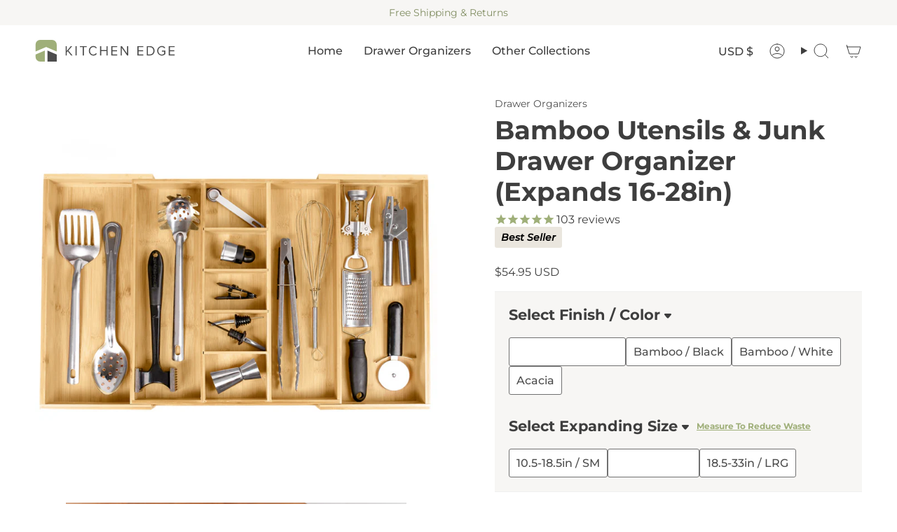

--- FILE ---
content_type: text/html; charset=utf-8
request_url: https://kitchenedge.com/collections/drawer-organizers/products/kitchenedge-adjustable-bamboo-kitchen-drawer-organizer-for-utensils-and-junk-expandable-to-28-inches-wide-7-compartments
body_size: 40920
content:
<!doctype html>
<html class="no-js no-touch supports-no-cookies" lang="en">
<head>
  <!-- Google Tag Manager -->
  <script>(function(w,d,s,l,i){w[l]=w[l]||[];w[l].push({'gtm.start':
  new Date().getTime(),event:'gtm.js'});var f=d.getElementsByTagName(s)[0],
  j=d.createElement(s),dl=l!='dataLayer'?'&l='+l:'';j.async=true;j.src=
  'https://www.googletagmanager.com/gtm.js?id='+i+dl;f.parentNode.insertBefore(j,f);
  })(window,document,'script','dataLayer','GTM-N2Z8RGGT');</script>
  <!-- End Google Tag Manager -->

  <!-- Google tag (gtag.js) -->
<script async src="https://www.googletagmanager.com/gtag/js?id=AW-11333525604"></script>
<script>
  window.dataLayer = window.dataLayer || [];
  function gtag(){dataLayer.push(arguments);}
  gtag('js', new Date());

  gtag('config', 'AW-11333525604');
</script>
  
  <meta charset="UTF-8">
  <meta http-equiv="X-UA-Compatible" content="IE=edge">
  <meta name="viewport" content="width=device-width, initial-scale=1.0">
  <meta name="theme-color" content="#9faf79">
  <link rel="canonical" href="https://kitchenedge.com/products/kitchenedge-adjustable-bamboo-kitchen-drawer-organizer-for-utensils-and-junk-expandable-to-28-inches-wide-7-compartments">
  <link rel="preconnect" href="https://cdn.shopify.com" crossorigin>
  <!-- ======================= Broadcast Theme V5.4.0 ========================= --><link rel="preconnect" href="https://fonts.shopifycdn.com" crossorigin><link href="//kitchenedge.com/cdn/shop/t/13/assets/theme.css?v=47615331518205801181710931845" as="style" rel="preload">
  <link href="//kitchenedge.com/cdn/shop/t/13/assets/vendor.js?v=152754676678534273481709870139" as="script" rel="preload">
  <link href="//kitchenedge.com/cdn/shop/t/13/assets/theme.js?v=44245258777923388021709870139" as="script" rel="preload">

    <link rel="icon" type="image/png" href="//kitchenedge.com/cdn/shop/files/KE-Favicon.png?crop=center&height=32&v=1702095479&width=32">
  

  <!-- Title and description ================================================ -->
  
  <title>
    
    Bamboo Utensils &amp; Junk Drawer Organizer (Expands 16-28in)
    
    
    
      &ndash; KitchenEdge
    
  </title>

  
    <meta name="description" content="The deluxe KitchenEdge™ Bamboo Drawer Organizer for Utensils &amp;amp; Junk - Expands to 28&quot;, fitting extra-wide drawers from 17.5&quot; deep. Crafted from premium, eco-friendly Moso bamboo for unmatched strength (weighing over 5 lbs) and sustainability, outperforming typical melamine-based organizers. Our exclusive design ensu">
  

  <meta property="og:site_name" content="KitchenEdge">
<meta property="og:url" content="https://kitchenedge.com/products/kitchenedge-adjustable-bamboo-kitchen-drawer-organizer-for-utensils-and-junk-expandable-to-28-inches-wide-7-compartments">
<meta property="og:title" content="Bamboo Utensils &amp; Junk Drawer Organizer (Expands 16-28in)">
<meta property="og:type" content="product">
<meta property="og:description" content="The deluxe KitchenEdge™ Bamboo Drawer Organizer for Utensils &amp;amp; Junk - Expands to 28&quot;, fitting extra-wide drawers from 17.5&quot; deep. Crafted from premium, eco-friendly Moso bamboo for unmatched strength (weighing over 5 lbs) and sustainability, outperforming typical melamine-based organizers. Our exclusive design ensu"><meta property="og:image" content="http://kitchenedge.com/cdn/shop/files/KS-1002.png?v=1701739656">
  <meta property="og:image:secure_url" content="https://kitchenedge.com/cdn/shop/files/KS-1002.png?v=1701739656">
  <meta property="og:image:width" content="3000">
  <meta property="og:image:height" content="3000"><meta property="og:price:amount" content="54.95">
  <meta property="og:price:currency" content="USD"><meta name="twitter:card" content="summary_large_image">
<meta name="twitter:title" content="Bamboo Utensils &amp; Junk Drawer Organizer (Expands 16-28in)">
<meta name="twitter:description" content="The deluxe KitchenEdge™ Bamboo Drawer Organizer for Utensils &amp;amp; Junk - Expands to 28&quot;, fitting extra-wide drawers from 17.5&quot; deep. Crafted from premium, eco-friendly Moso bamboo for unmatched strength (weighing over 5 lbs) and sustainability, outperforming typical melamine-based organizers. Our exclusive design ensu">

  <!-- CSS ================================================================== -->

  <link href="//kitchenedge.com/cdn/shop/t/13/assets/font-settings.css?v=34006977164948599561759332401" rel="stylesheet" type="text/css" media="all" />

  
<style data-shopify>

:root {--scrollbar-width: 0px;





--COLOR-VIDEO-BG: #f2f2f2;
--COLOR-BG-BRIGHTER: #f2f2f2;--COLOR-BG: #ffffff;--COLOR-BG-ALPHA-25: rgba(255, 255, 255, 0.25);
--COLOR-BG-TRANSPARENT: rgba(255, 255, 255, 0);
--COLOR-BG-SECONDARY: #F7F9FA;
--COLOR-BG-SECONDARY-LIGHTEN: #ffffff;
--COLOR-BG-RGB: 255, 255, 255;

--COLOR-TEXT-DARK: #1a1515;
--COLOR-TEXT: #3e3e3e;
--COLOR-TEXT-LIGHT: #787878;


/* === Opacity shades of grey ===*/
--COLOR-A5:  rgba(62, 62, 62, 0.05);
--COLOR-A10: rgba(62, 62, 62, 0.1);
--COLOR-A15: rgba(62, 62, 62, 0.15);
--COLOR-A20: rgba(62, 62, 62, 0.2);
--COLOR-A25: rgba(62, 62, 62, 0.25);
--COLOR-A30: rgba(62, 62, 62, 0.3);
--COLOR-A35: rgba(62, 62, 62, 0.35);
--COLOR-A40: rgba(62, 62, 62, 0.4);
--COLOR-A45: rgba(62, 62, 62, 0.45);
--COLOR-A50: rgba(62, 62, 62, 0.5);
--COLOR-A55: rgba(62, 62, 62, 0.55);
--COLOR-A60: rgba(62, 62, 62, 0.6);
--COLOR-A65: rgba(62, 62, 62, 0.65);
--COLOR-A70: rgba(62, 62, 62, 0.7);
--COLOR-A75: rgba(62, 62, 62, 0.75);
--COLOR-A80: rgba(62, 62, 62, 0.8);
--COLOR-A85: rgba(62, 62, 62, 0.85);
--COLOR-A90: rgba(62, 62, 62, 0.9);
--COLOR-A95: rgba(62, 62, 62, 0.95);

--COLOR-BORDER: rgb(240, 240, 240);
--COLOR-BORDER-LIGHT: #f6f6f6;
--COLOR-BORDER-HAIRLINE: #f7f7f7;
--COLOR-BORDER-DARK: #bdbdbd;/* === Bright color ===*/
--COLOR-PRIMARY: #9faf79;
--COLOR-PRIMARY-HOVER: #7d9547;
--COLOR-PRIMARY-FADE: rgba(159, 175, 121, 0.05);
--COLOR-PRIMARY-FADE-HOVER: rgba(159, 175, 121, 0.1);
--COLOR-PRIMARY-LIGHT: #e6eed3;--COLOR-PRIMARY-OPPOSITE: #ffffff;



/* === link Color ===*/
--COLOR-LINK: #4d4d4d;
--COLOR-LINK-HOVER: rgba(77, 77, 77, 0.7);
--COLOR-LINK-FADE: rgba(77, 77, 77, 0.05);
--COLOR-LINK-FADE-HOVER: rgba(77, 77, 77, 0.1);--COLOR-LINK-OPPOSITE: #ffffff;


/* === Product grid sale tags ===*/
--COLOR-SALE-BG: #f9dee5;
--COLOR-SALE-TEXT: #af7b88;--COLOR-SALE-TEXT-SECONDARY: #f9dee5;

/* === Product grid badges ===*/
--COLOR-BADGE-BG: #ffffff;
--COLOR-BADGE-TEXT: #212121;

/* === Product sale color ===*/
--COLOR-SALE: #4d4d4d;

/* === Gray background on Product grid items ===*/--filter-bg: 1.0;/* === Helper colors for form error states ===*/
--COLOR-ERROR: #721C24;
--COLOR-ERROR-BG: #F8D7DA;
--COLOR-ERROR-BORDER: #F5C6CB;



  --RADIUS: 3px;
  --RADIUS-SELECT: 3px;

--COLOR-HEADER-BG: #f7f6f4;--COLOR-HEADER-BG-TRANSPARENT: rgba(247, 246, 244, 0);
--COLOR-HEADER-LINK: #3e3e3e;
--COLOR-HEADER-LINK-HOVER: rgba(62, 62, 62, 0.7);

--COLOR-MENU-BG: #ffffff;
--COLOR-MENU-LINK: #3e3e3e;
--COLOR-MENU-LINK-HOVER: rgba(62, 62, 62, 0.7);
--COLOR-SUBMENU-BG: #f7f6f4;
--COLOR-SUBMENU-LINK: #3e3e3e;
--COLOR-SUBMENU-LINK-HOVER: rgba(62, 62, 62, 0.7);
--COLOR-SUBMENU-TEXT-LIGHT: #767575;
--COLOR-MENU-TRANSPARENT: #ffffff;
--COLOR-MENU-TRANSPARENT-HOVER: rgba(255, 255, 255, 0.7);--COLOR-FOOTER-BG: #f7f6f4;
--COLOR-FOOTER-BG-HAIRLINE: #f1efeb;
--COLOR-FOOTER-TEXT: #4d4d4d;
--COLOR-FOOTER-TEXT-A35: rgba(77, 77, 77, 0.35);
--COLOR-FOOTER-TEXT-A75: rgba(77, 77, 77, 0.75);
--COLOR-FOOTER-LINK: #4d4d4d;
--COLOR-FOOTER-LINK-HOVER: rgba(77, 77, 77, 0.7);
--COLOR-FOOTER-BORDER: #4d4d4d;

--TRANSPARENT: rgba(255, 255, 255, 0);

/* === Default overlay opacity ===*/
--overlay-opacity: 0;
--underlay-opacity: 1;
--underlay-bg: rgba(0,0,0,0.4);

/* === Custom Cursor ===*/
--ICON-ZOOM-IN: url( "//kitchenedge.com/cdn/shop/t/13/assets/icon-zoom-in.svg?v=182473373117644429561709870139" );
--ICON-ZOOM-OUT: url( "//kitchenedge.com/cdn/shop/t/13/assets/icon-zoom-out.svg?v=101497157853986683871709870139" );

/* === Custom Icons ===*/


  
  --ICON-ADD-BAG: url( "//kitchenedge.com/cdn/shop/t/13/assets/icon-add-bag.svg?v=23763382405227654651709870139" );
  --ICON-ADD-CART: url( "//kitchenedge.com/cdn/shop/t/13/assets/icon-add-cart.svg?v=3962293684743587821709870139" );
  --ICON-ARROW-LEFT: url( "//kitchenedge.com/cdn/shop/t/13/assets/icon-arrow-left.svg?v=136066145774695772731709870139" );
  --ICON-ARROW-RIGHT: url( "//kitchenedge.com/cdn/shop/t/13/assets/icon-arrow-right.svg?v=150928298113663093401709870139" );
  --ICON-SELECT: url("//kitchenedge.com/cdn/shop/t/13/assets/icon-select.svg?v=167170173659852274001709870139");


--PRODUCT-GRID-ASPECT-RATIO: 100%;

/* === Typography ===*/
--FONT-WEIGHT-BODY: 400;
--FONT-WEIGHT-BODY-BOLD: 500;

--FONT-STACK-BODY: Montserrat, sans-serif;
--FONT-STYLE-BODY: normal;
--FONT-STYLE-BODY-ITALIC: italic;
--FONT-ADJUST-BODY: 1.0;

--LETTER-SPACING-BODY: 0.0em;

--FONT-WEIGHT-HEADING: 700;
--FONT-WEIGHT-HEADING-BOLD: 800;

--FONT-UPPERCASE-HEADING: none;
--LETTER-SPACING-HEADING: 0.0em;

--FONT-STACK-HEADING: Montserrat, sans-serif;
--FONT-STYLE-HEADING: normal;
--FONT-STYLE-HEADING-ITALIC: italic;
--FONT-ADJUST-HEADING: 1.15;

--FONT-WEIGHT-SUBHEADING: 400;
--FONT-WEIGHT-SUBHEADING-BOLD: 500;

--FONT-STACK-SUBHEADING: Montserrat, sans-serif;
--FONT-STYLE-SUBHEADING: normal;
--FONT-STYLE-SUBHEADING-ITALIC: italic;
--FONT-ADJUST-SUBHEADING: 1.0;

--FONT-UPPERCASE-SUBHEADING: uppercase;
--LETTER-SPACING-SUBHEADING: 0.1em;

--FONT-STACK-NAV: Montserrat, sans-serif;
--FONT-STYLE-NAV: normal;
--FONT-STYLE-NAV-ITALIC: italic;
--FONT-ADJUST-NAV: 1.15;

--FONT-WEIGHT-NAV: 400;
--FONT-WEIGHT-NAV-BOLD: 500;

--LETTER-SPACING-NAV: 0.0em;

--FONT-SIZE-BASE: 1.0rem;
--FONT-SIZE-BASE-PERCENT: 1.0;

/* === Parallax ===*/
--PARALLAX-STRENGTH-MIN: 120.0%;
--PARALLAX-STRENGTH-MAX: 130.0%;--COLUMNS: 4;
--COLUMNS-MEDIUM: 3;
--COLUMNS-SMALL: 2;
--COLUMNS-MOBILE: 1;--LAYOUT-OUTER: 50px;
  --LAYOUT-GUTTER: 32px;
  --LAYOUT-OUTER-MEDIUM: 30px;
  --LAYOUT-GUTTER-MEDIUM: 22px;
  --LAYOUT-OUTER-SMALL: 16px;
  --LAYOUT-GUTTER-SMALL: 16px;--base-animation-delay: 0ms;
--line-height-normal: 1.375; /* Equals to line-height: normal; */--SIDEBAR-WIDTH: 288px;
  --SIDEBAR-WIDTH-MEDIUM: 258px;--DRAWER-WIDTH: 380px;--ICON-STROKE-WIDTH: 1px;/* === Button General ===*/
--BTN-FONT-STACK: Montserrat, sans-serif;
--BTN-FONT-WEIGHT: 600;
--BTN-FONT-STYLE: normal;
--BTN-FONT-SIZE: 13px;

--BTN-LETTER-SPACING: 0.1em;
--BTN-UPPERCASE: uppercase;
--BTN-TEXT-ARROW-OFFSET: -1px;

/* === Button Primary ===*/
--BTN-PRIMARY-BORDER-COLOR: #ffffff;
--BTN-PRIMARY-BG-COLOR: #9faf79;
--BTN-PRIMARY-TEXT-COLOR: #ffffff;


  --BTN-PRIMARY-BG-COLOR-BRIGHTER: #94a569;


/* === Button Secondary ===*/
--BTN-SECONDARY-BORDER-COLOR: #9faf79;
--BTN-SECONDARY-BG-COLOR: #9faf79;
--BTN-SECONDARY-TEXT-COLOR: #ffffff;


  --BTN-SECONDARY-BG-COLOR-BRIGHTER: #94a569;


/* === Button White ===*/
--TEXT-BTN-BORDER-WHITE: #fff;
--TEXT-BTN-BG-WHITE: #fff;
--TEXT-BTN-WHITE: #000;
--TEXT-BTN-BG-WHITE-BRIGHTER: #f2f2f2;

/* === Button Black ===*/
--TEXT-BTN-BG-BLACK: #000;
--TEXT-BTN-BORDER-BLACK: #000;
--TEXT-BTN-BLACK: #fff;
--TEXT-BTN-BG-BLACK-BRIGHTER: #1a1a1a;

/* === Cart Gradient ===*/


  --FREE-SHIPPING-GRADIENT: linear-gradient(to right, var(--COLOR-PRIMARY-LIGHT) 0%, var(--COLOR-PRIMARY) 100%);


}

::backdrop {
  --underlay-opacity: 1;
  --underlay-bg: rgba(0,0,0,0.4);
}
</style>


  <link href="//kitchenedge.com/cdn/shop/t/13/assets/theme.css?v=47615331518205801181710931845" rel="stylesheet" type="text/css" media="all" />
<link href="//kitchenedge.com/cdn/shop/t/13/assets/swatches.css?v=157844926215047500451709870139" as="style" rel="preload">
    <link href="//kitchenedge.com/cdn/shop/t/13/assets/swatches.css?v=157844926215047500451709870139" rel="stylesheet" type="text/css" media="all" />
<style data-shopify>.swatches {
    --black: #000000;--white: #fafafa;--blank: url(//kitchenedge.com/cdn/shop/files/blank_small.png?v=1418);
  }</style>
<script>
    if (window.navigator.userAgent.indexOf('MSIE ') > 0 || window.navigator.userAgent.indexOf('Trident/') > 0) {
      document.documentElement.className = document.documentElement.className + ' ie';

      var scripts = document.getElementsByTagName('script')[0];
      var polyfill = document.createElement("script");
      polyfill.defer = true;
      polyfill.src = "//kitchenedge.com/cdn/shop/t/13/assets/ie11.js?v=144489047535103983231709870139";

      scripts.parentNode.insertBefore(polyfill, scripts);
    } else {
      document.documentElement.className = document.documentElement.className.replace('no-js', 'js');
    }

    document.documentElement.style.setProperty('--scrollbar-width', `${getScrollbarWidth()}px`);

    function getScrollbarWidth() {
      // Creating invisible container
      const outer = document.createElement('div');
      outer.style.visibility = 'hidden';
      outer.style.overflow = 'scroll'; // forcing scrollbar to appear
      outer.style.msOverflowStyle = 'scrollbar'; // needed for WinJS apps
      document.documentElement.appendChild(outer);

      // Creating inner element and placing it in the container
      const inner = document.createElement('div');
      outer.appendChild(inner);

      // Calculating difference between container's full width and the child width
      const scrollbarWidth = outer.offsetWidth - inner.offsetWidth;

      // Removing temporary elements from the DOM
      outer.parentNode.removeChild(outer);

      return scrollbarWidth;
    }

    let root = '/';
    if (root[root.length - 1] !== '/') {
      root = root + '/';
    }

    window.theme = {
      routes: {
        root: root,
        cart_url: '/cart',
        cart_add_url: '/cart/add',
        cart_change_url: '/cart/change',
        product_recommendations_url: '/recommendations/products',
        predictive_search_url: '/search/suggest',
        addresses_url: '/account/addresses'
      },
      assets: {
        photoswipe: '//kitchenedge.com/cdn/shop/t/13/assets/photoswipe.js?v=162613001030112971491709870139',
        smoothscroll: '//kitchenedge.com/cdn/shop/t/13/assets/smoothscroll.js?v=37906625415260927261709870139',
      },
      strings: {
        addToCart: "Add to cart",
        cartAcceptanceError: "You must accept our terms and conditions.",
        soldOut: "Sold Out",
        from: "From",
        preOrder: "Pre-order",
        sale: "Sale",
        subscription: "Subscription",
        unavailable: "Unavailable",
        unitPrice: "Unit price",
        unitPriceSeparator: "per",
        shippingCalcSubmitButton: "Calculate shipping",
        shippingCalcSubmitButtonDisabled: "Calculating...",
        selectValue: "Select value",
        selectColor: "Select color",
        oneColor: "color",
        otherColor: "colors",
        upsellAddToCart: "Add",
        free: "Free",
        swatchesColor: "Color, Colour"
      },
      settings: {
        customerLoggedIn: null ? true : false,
        cartDrawerEnabled: true,
        enableQuickAdd: true,
        enableAnimations: true,
        variantOnSale: true,
      },
      sliderArrows: {
        prev: '<button type="button" class="slider__button slider__button--prev" data-button-arrow data-button-prev>' + "Previous" + '</button>',
        next: '<button type="button" class="slider__button slider__button--next" data-button-arrow data-button-next>' + "Next" + '</button>',
      },
      moneyFormat: true ? "${{amount}} USD" : "${{amount}}",
      moneyWithoutCurrencyFormat: "${{amount}}",
      moneyWithCurrencyFormat: "${{amount}} USD",
      subtotal: 0,
      info: {
        name: 'broadcast'
      },
      version: '5.4.0'
    };

    let windowInnerHeight = window.innerHeight;
    document.documentElement.style.setProperty('--full-height', `${windowInnerHeight}px`);
    document.documentElement.style.setProperty('--three-quarters', `${windowInnerHeight * 0.75}px`);
    document.documentElement.style.setProperty('--two-thirds', `${windowInnerHeight * 0.66}px`);
    document.documentElement.style.setProperty('--one-half', `${windowInnerHeight * 0.5}px`);
    document.documentElement.style.setProperty('--one-third', `${windowInnerHeight * 0.33}px`);
    document.documentElement.style.setProperty('--one-fifth', `${windowInnerHeight * 0.2}px`);
  </script>

  
    <script src="//kitchenedge.com/cdn/shopifycloud/storefront/assets/themes_support/shopify_common-5f594365.js" defer="defer"></script>
  

  <!-- Theme Javascript ============================================================== -->
  <script src="//kitchenedge.com/cdn/shop/t/13/assets/vendor.js?v=152754676678534273481709870139" defer="defer"></script>
  <script src="//kitchenedge.com/cdn/shop/t/13/assets/theme.js?v=44245258777923388021709870139" defer="defer"></script><script src="https://code.jquery.com/jquery-3.7.1.min.js"></script><!-- Shopify app scripts =========================================================== -->

  <script>window.performance && window.performance.mark && window.performance.mark('shopify.content_for_header.start');</script><meta name="google-site-verification" content="6KC2O15bXqOjM6Zp00c7YJnPh-1yznEtLpj7m3hs2e4">
<meta id="shopify-digital-wallet" name="shopify-digital-wallet" content="/25865880/digital_wallets/dialog">
<meta name="shopify-checkout-api-token" content="6730c987b95ab2b7cdf7baa9c9450082">
<meta id="in-context-paypal-metadata" data-shop-id="25865880" data-venmo-supported="false" data-environment="production" data-locale="en_US" data-paypal-v4="true" data-currency="USD">
<link rel="alternate" type="application/json+oembed" href="https://kitchenedge.com/products/kitchenedge-adjustable-bamboo-kitchen-drawer-organizer-for-utensils-and-junk-expandable-to-28-inches-wide-7-compartments.oembed">
<script async="async" src="/checkouts/internal/preloads.js?locale=en-US"></script>
<link rel="preconnect" href="https://shop.app" crossorigin="anonymous">
<script async="async" src="https://shop.app/checkouts/internal/preloads.js?locale=en-US&shop_id=25865880" crossorigin="anonymous"></script>
<script id="apple-pay-shop-capabilities" type="application/json">{"shopId":25865880,"countryCode":"US","currencyCode":"USD","merchantCapabilities":["supports3DS"],"merchantId":"gid:\/\/shopify\/Shop\/25865880","merchantName":"KitchenEdge","requiredBillingContactFields":["postalAddress","email"],"requiredShippingContactFields":["postalAddress","email"],"shippingType":"shipping","supportedNetworks":["visa","masterCard","amex","discover","elo","jcb"],"total":{"type":"pending","label":"KitchenEdge","amount":"1.00"},"shopifyPaymentsEnabled":true,"supportsSubscriptions":true}</script>
<script id="shopify-features" type="application/json">{"accessToken":"6730c987b95ab2b7cdf7baa9c9450082","betas":["rich-media-storefront-analytics"],"domain":"kitchenedge.com","predictiveSearch":true,"shopId":25865880,"locale":"en"}</script>
<script>var Shopify = Shopify || {};
Shopify.shop = "kitchenedge.myshopify.com";
Shopify.locale = "en";
Shopify.currency = {"active":"USD","rate":"1.0"};
Shopify.country = "US";
Shopify.theme = {"name":"Live Bkup of Broadcast -- Arham Web Works [08\/03]","id":124872949894,"schema_name":"Broadcast","schema_version":"5.4.0","theme_store_id":868,"role":"main"};
Shopify.theme.handle = "null";
Shopify.theme.style = {"id":null,"handle":null};
Shopify.cdnHost = "kitchenedge.com/cdn";
Shopify.routes = Shopify.routes || {};
Shopify.routes.root = "/";</script>
<script type="module">!function(o){(o.Shopify=o.Shopify||{}).modules=!0}(window);</script>
<script>!function(o){function n(){var o=[];function n(){o.push(Array.prototype.slice.apply(arguments))}return n.q=o,n}var t=o.Shopify=o.Shopify||{};t.loadFeatures=n(),t.autoloadFeatures=n()}(window);</script>
<script>
  window.ShopifyPay = window.ShopifyPay || {};
  window.ShopifyPay.apiHost = "shop.app\/pay";
  window.ShopifyPay.redirectState = null;
</script>
<script id="shop-js-analytics" type="application/json">{"pageType":"product"}</script>
<script defer="defer" async type="module" src="//kitchenedge.com/cdn/shopifycloud/shop-js/modules/v2/client.init-shop-cart-sync_BT-GjEfc.en.esm.js"></script>
<script defer="defer" async type="module" src="//kitchenedge.com/cdn/shopifycloud/shop-js/modules/v2/chunk.common_D58fp_Oc.esm.js"></script>
<script defer="defer" async type="module" src="//kitchenedge.com/cdn/shopifycloud/shop-js/modules/v2/chunk.modal_xMitdFEc.esm.js"></script>
<script type="module">
  await import("//kitchenedge.com/cdn/shopifycloud/shop-js/modules/v2/client.init-shop-cart-sync_BT-GjEfc.en.esm.js");
await import("//kitchenedge.com/cdn/shopifycloud/shop-js/modules/v2/chunk.common_D58fp_Oc.esm.js");
await import("//kitchenedge.com/cdn/shopifycloud/shop-js/modules/v2/chunk.modal_xMitdFEc.esm.js");

  window.Shopify.SignInWithShop?.initShopCartSync?.({"fedCMEnabled":true,"windoidEnabled":true});

</script>
<script defer="defer" async type="module" src="//kitchenedge.com/cdn/shopifycloud/shop-js/modules/v2/client.payment-terms_Ci9AEqFq.en.esm.js"></script>
<script defer="defer" async type="module" src="//kitchenedge.com/cdn/shopifycloud/shop-js/modules/v2/chunk.common_D58fp_Oc.esm.js"></script>
<script defer="defer" async type="module" src="//kitchenedge.com/cdn/shopifycloud/shop-js/modules/v2/chunk.modal_xMitdFEc.esm.js"></script>
<script type="module">
  await import("//kitchenedge.com/cdn/shopifycloud/shop-js/modules/v2/client.payment-terms_Ci9AEqFq.en.esm.js");
await import("//kitchenedge.com/cdn/shopifycloud/shop-js/modules/v2/chunk.common_D58fp_Oc.esm.js");
await import("//kitchenedge.com/cdn/shopifycloud/shop-js/modules/v2/chunk.modal_xMitdFEc.esm.js");

  
</script>
<script>
  window.Shopify = window.Shopify || {};
  if (!window.Shopify.featureAssets) window.Shopify.featureAssets = {};
  window.Shopify.featureAssets['shop-js'] = {"shop-cart-sync":["modules/v2/client.shop-cart-sync_DZOKe7Ll.en.esm.js","modules/v2/chunk.common_D58fp_Oc.esm.js","modules/v2/chunk.modal_xMitdFEc.esm.js"],"init-fed-cm":["modules/v2/client.init-fed-cm_B6oLuCjv.en.esm.js","modules/v2/chunk.common_D58fp_Oc.esm.js","modules/v2/chunk.modal_xMitdFEc.esm.js"],"shop-cash-offers":["modules/v2/client.shop-cash-offers_D2sdYoxE.en.esm.js","modules/v2/chunk.common_D58fp_Oc.esm.js","modules/v2/chunk.modal_xMitdFEc.esm.js"],"shop-login-button":["modules/v2/client.shop-login-button_QeVjl5Y3.en.esm.js","modules/v2/chunk.common_D58fp_Oc.esm.js","modules/v2/chunk.modal_xMitdFEc.esm.js"],"pay-button":["modules/v2/client.pay-button_DXTOsIq6.en.esm.js","modules/v2/chunk.common_D58fp_Oc.esm.js","modules/v2/chunk.modal_xMitdFEc.esm.js"],"shop-button":["modules/v2/client.shop-button_DQZHx9pm.en.esm.js","modules/v2/chunk.common_D58fp_Oc.esm.js","modules/v2/chunk.modal_xMitdFEc.esm.js"],"avatar":["modules/v2/client.avatar_BTnouDA3.en.esm.js"],"init-windoid":["modules/v2/client.init-windoid_CR1B-cfM.en.esm.js","modules/v2/chunk.common_D58fp_Oc.esm.js","modules/v2/chunk.modal_xMitdFEc.esm.js"],"init-shop-for-new-customer-accounts":["modules/v2/client.init-shop-for-new-customer-accounts_C_vY_xzh.en.esm.js","modules/v2/client.shop-login-button_QeVjl5Y3.en.esm.js","modules/v2/chunk.common_D58fp_Oc.esm.js","modules/v2/chunk.modal_xMitdFEc.esm.js"],"init-shop-email-lookup-coordinator":["modules/v2/client.init-shop-email-lookup-coordinator_BI7n9ZSv.en.esm.js","modules/v2/chunk.common_D58fp_Oc.esm.js","modules/v2/chunk.modal_xMitdFEc.esm.js"],"init-shop-cart-sync":["modules/v2/client.init-shop-cart-sync_BT-GjEfc.en.esm.js","modules/v2/chunk.common_D58fp_Oc.esm.js","modules/v2/chunk.modal_xMitdFEc.esm.js"],"shop-toast-manager":["modules/v2/client.shop-toast-manager_DiYdP3xc.en.esm.js","modules/v2/chunk.common_D58fp_Oc.esm.js","modules/v2/chunk.modal_xMitdFEc.esm.js"],"init-customer-accounts":["modules/v2/client.init-customer-accounts_D9ZNqS-Q.en.esm.js","modules/v2/client.shop-login-button_QeVjl5Y3.en.esm.js","modules/v2/chunk.common_D58fp_Oc.esm.js","modules/v2/chunk.modal_xMitdFEc.esm.js"],"init-customer-accounts-sign-up":["modules/v2/client.init-customer-accounts-sign-up_iGw4briv.en.esm.js","modules/v2/client.shop-login-button_QeVjl5Y3.en.esm.js","modules/v2/chunk.common_D58fp_Oc.esm.js","modules/v2/chunk.modal_xMitdFEc.esm.js"],"shop-follow-button":["modules/v2/client.shop-follow-button_CqMgW2wH.en.esm.js","modules/v2/chunk.common_D58fp_Oc.esm.js","modules/v2/chunk.modal_xMitdFEc.esm.js"],"checkout-modal":["modules/v2/client.checkout-modal_xHeaAweL.en.esm.js","modules/v2/chunk.common_D58fp_Oc.esm.js","modules/v2/chunk.modal_xMitdFEc.esm.js"],"shop-login":["modules/v2/client.shop-login_D91U-Q7h.en.esm.js","modules/v2/chunk.common_D58fp_Oc.esm.js","modules/v2/chunk.modal_xMitdFEc.esm.js"],"lead-capture":["modules/v2/client.lead-capture_BJmE1dJe.en.esm.js","modules/v2/chunk.common_D58fp_Oc.esm.js","modules/v2/chunk.modal_xMitdFEc.esm.js"],"payment-terms":["modules/v2/client.payment-terms_Ci9AEqFq.en.esm.js","modules/v2/chunk.common_D58fp_Oc.esm.js","modules/v2/chunk.modal_xMitdFEc.esm.js"]};
</script>
<script>(function() {
  var isLoaded = false;
  function asyncLoad() {
    if (isLoaded) return;
    isLoaded = true;
    var urls = ["https:\/\/cdn.s3.pop-convert.com\/pcjs.production.min.js?unique_id=kitchenedge.myshopify.com\u0026shop=kitchenedge.myshopify.com","https:\/\/script.pop-convert.com\/new-micro\/production.pc.min.js?unique_id=kitchenedge.myshopify.com\u0026shop=kitchenedge.myshopify.com"];
    for (var i = 0; i < urls.length; i++) {
      var s = document.createElement('script');
      s.type = 'text/javascript';
      s.async = true;
      s.src = urls[i];
      var x = document.getElementsByTagName('script')[0];
      x.parentNode.insertBefore(s, x);
    }
  };
  if(window.attachEvent) {
    window.attachEvent('onload', asyncLoad);
  } else {
    window.addEventListener('load', asyncLoad, false);
  }
})();</script>
<script id="__st">var __st={"a":25865880,"offset":-18000,"reqid":"e5131c58-7115-45d2-91ce-d2eaf03509e4-1769103470","pageurl":"kitchenedge.com\/collections\/drawer-organizers\/products\/kitchenedge-adjustable-bamboo-kitchen-drawer-organizer-for-utensils-and-junk-expandable-to-28-inches-wide-7-compartments","u":"3347e116192f","p":"product","rtyp":"product","rid":481153450027};</script>
<script>window.ShopifyPaypalV4VisibilityTracking = true;</script>
<script id="captcha-bootstrap">!function(){'use strict';const t='contact',e='account',n='new_comment',o=[[t,t],['blogs',n],['comments',n],[t,'customer']],c=[[e,'customer_login'],[e,'guest_login'],[e,'recover_customer_password'],[e,'create_customer']],r=t=>t.map((([t,e])=>`form[action*='/${t}']:not([data-nocaptcha='true']) input[name='form_type'][value='${e}']`)).join(','),a=t=>()=>t?[...document.querySelectorAll(t)].map((t=>t.form)):[];function s(){const t=[...o],e=r(t);return a(e)}const i='password',u='form_key',d=['recaptcha-v3-token','g-recaptcha-response','h-captcha-response',i],f=()=>{try{return window.sessionStorage}catch{return}},m='__shopify_v',_=t=>t.elements[u];function p(t,e,n=!1){try{const o=window.sessionStorage,c=JSON.parse(o.getItem(e)),{data:r}=function(t){const{data:e,action:n}=t;return t[m]||n?{data:e,action:n}:{data:t,action:n}}(c);for(const[e,n]of Object.entries(r))t.elements[e]&&(t.elements[e].value=n);n&&o.removeItem(e)}catch(o){console.error('form repopulation failed',{error:o})}}const l='form_type',E='cptcha';function T(t){t.dataset[E]=!0}const w=window,h=w.document,L='Shopify',v='ce_forms',y='captcha';let A=!1;((t,e)=>{const n=(g='f06e6c50-85a8-45c8-87d0-21a2b65856fe',I='https://cdn.shopify.com/shopifycloud/storefront-forms-hcaptcha/ce_storefront_forms_captcha_hcaptcha.v1.5.2.iife.js',D={infoText:'Protected by hCaptcha',privacyText:'Privacy',termsText:'Terms'},(t,e,n)=>{const o=w[L][v],c=o.bindForm;if(c)return c(t,g,e,D).then(n);var r;o.q.push([[t,g,e,D],n]),r=I,A||(h.body.append(Object.assign(h.createElement('script'),{id:'captcha-provider',async:!0,src:r})),A=!0)});var g,I,D;w[L]=w[L]||{},w[L][v]=w[L][v]||{},w[L][v].q=[],w[L][y]=w[L][y]||{},w[L][y].protect=function(t,e){n(t,void 0,e),T(t)},Object.freeze(w[L][y]),function(t,e,n,w,h,L){const[v,y,A,g]=function(t,e,n){const i=e?o:[],u=t?c:[],d=[...i,...u],f=r(d),m=r(i),_=r(d.filter((([t,e])=>n.includes(e))));return[a(f),a(m),a(_),s()]}(w,h,L),I=t=>{const e=t.target;return e instanceof HTMLFormElement?e:e&&e.form},D=t=>v().includes(t);t.addEventListener('submit',(t=>{const e=I(t);if(!e)return;const n=D(e)&&!e.dataset.hcaptchaBound&&!e.dataset.recaptchaBound,o=_(e),c=g().includes(e)&&(!o||!o.value);(n||c)&&t.preventDefault(),c&&!n&&(function(t){try{if(!f())return;!function(t){const e=f();if(!e)return;const n=_(t);if(!n)return;const o=n.value;o&&e.removeItem(o)}(t);const e=Array.from(Array(32),(()=>Math.random().toString(36)[2])).join('');!function(t,e){_(t)||t.append(Object.assign(document.createElement('input'),{type:'hidden',name:u})),t.elements[u].value=e}(t,e),function(t,e){const n=f();if(!n)return;const o=[...t.querySelectorAll(`input[type='${i}']`)].map((({name:t})=>t)),c=[...d,...o],r={};for(const[a,s]of new FormData(t).entries())c.includes(a)||(r[a]=s);n.setItem(e,JSON.stringify({[m]:1,action:t.action,data:r}))}(t,e)}catch(e){console.error('failed to persist form',e)}}(e),e.submit())}));const S=(t,e)=>{t&&!t.dataset[E]&&(n(t,e.some((e=>e===t))),T(t))};for(const o of['focusin','change'])t.addEventListener(o,(t=>{const e=I(t);D(e)&&S(e,y())}));const B=e.get('form_key'),M=e.get(l),P=B&&M;t.addEventListener('DOMContentLoaded',(()=>{const t=y();if(P)for(const e of t)e.elements[l].value===M&&p(e,B);[...new Set([...A(),...v().filter((t=>'true'===t.dataset.shopifyCaptcha))])].forEach((e=>S(e,t)))}))}(h,new URLSearchParams(w.location.search),n,t,e,['guest_login'])})(!0,!0)}();</script>
<script integrity="sha256-4kQ18oKyAcykRKYeNunJcIwy7WH5gtpwJnB7kiuLZ1E=" data-source-attribution="shopify.loadfeatures" defer="defer" src="//kitchenedge.com/cdn/shopifycloud/storefront/assets/storefront/load_feature-a0a9edcb.js" crossorigin="anonymous"></script>
<script crossorigin="anonymous" defer="defer" src="//kitchenedge.com/cdn/shopifycloud/storefront/assets/shopify_pay/storefront-65b4c6d7.js?v=20250812"></script>
<script data-source-attribution="shopify.dynamic_checkout.dynamic.init">var Shopify=Shopify||{};Shopify.PaymentButton=Shopify.PaymentButton||{isStorefrontPortableWallets:!0,init:function(){window.Shopify.PaymentButton.init=function(){};var t=document.createElement("script");t.src="https://kitchenedge.com/cdn/shopifycloud/portable-wallets/latest/portable-wallets.en.js",t.type="module",document.head.appendChild(t)}};
</script>
<script data-source-attribution="shopify.dynamic_checkout.buyer_consent">
  function portableWalletsHideBuyerConsent(e){var t=document.getElementById("shopify-buyer-consent"),n=document.getElementById("shopify-subscription-policy-button");t&&n&&(t.classList.add("hidden"),t.setAttribute("aria-hidden","true"),n.removeEventListener("click",e))}function portableWalletsShowBuyerConsent(e){var t=document.getElementById("shopify-buyer-consent"),n=document.getElementById("shopify-subscription-policy-button");t&&n&&(t.classList.remove("hidden"),t.removeAttribute("aria-hidden"),n.addEventListener("click",e))}window.Shopify?.PaymentButton&&(window.Shopify.PaymentButton.hideBuyerConsent=portableWalletsHideBuyerConsent,window.Shopify.PaymentButton.showBuyerConsent=portableWalletsShowBuyerConsent);
</script>
<script data-source-attribution="shopify.dynamic_checkout.cart.bootstrap">document.addEventListener("DOMContentLoaded",(function(){function t(){return document.querySelector("shopify-accelerated-checkout-cart, shopify-accelerated-checkout")}if(t())Shopify.PaymentButton.init();else{new MutationObserver((function(e,n){t()&&(Shopify.PaymentButton.init(),n.disconnect())})).observe(document.body,{childList:!0,subtree:!0})}}));
</script>
<link id="shopify-accelerated-checkout-styles" rel="stylesheet" media="screen" href="https://kitchenedge.com/cdn/shopifycloud/portable-wallets/latest/accelerated-checkout-backwards-compat.css" crossorigin="anonymous">
<style id="shopify-accelerated-checkout-cart">
        #shopify-buyer-consent {
  margin-top: 1em;
  display: inline-block;
  width: 100%;
}

#shopify-buyer-consent.hidden {
  display: none;
}

#shopify-subscription-policy-button {
  background: none;
  border: none;
  padding: 0;
  text-decoration: underline;
  font-size: inherit;
  cursor: pointer;
}

#shopify-subscription-policy-button::before {
  box-shadow: none;
}

      </style>

<script>window.performance && window.performance.mark && window.performance.mark('shopify.content_for_header.end');</script>

<link href="https://monorail-edge.shopifysvc.com" rel="dns-prefetch">
<script>(function(){if ("sendBeacon" in navigator && "performance" in window) {try {var session_token_from_headers = performance.getEntriesByType('navigation')[0].serverTiming.find(x => x.name == '_s').description;} catch {var session_token_from_headers = undefined;}var session_cookie_matches = document.cookie.match(/_shopify_s=([^;]*)/);var session_token_from_cookie = session_cookie_matches && session_cookie_matches.length === 2 ? session_cookie_matches[1] : "";var session_token = session_token_from_headers || session_token_from_cookie || "";function handle_abandonment_event(e) {var entries = performance.getEntries().filter(function(entry) {return /monorail-edge.shopifysvc.com/.test(entry.name);});if (!window.abandonment_tracked && entries.length === 0) {window.abandonment_tracked = true;var currentMs = Date.now();var navigation_start = performance.timing.navigationStart;var payload = {shop_id: 25865880,url: window.location.href,navigation_start,duration: currentMs - navigation_start,session_token,page_type: "product"};window.navigator.sendBeacon("https://monorail-edge.shopifysvc.com/v1/produce", JSON.stringify({schema_id: "online_store_buyer_site_abandonment/1.1",payload: payload,metadata: {event_created_at_ms: currentMs,event_sent_at_ms: currentMs}}));}}window.addEventListener('pagehide', handle_abandonment_event);}}());</script>
<script id="web-pixels-manager-setup">(function e(e,d,r,n,o){if(void 0===o&&(o={}),!Boolean(null===(a=null===(i=window.Shopify)||void 0===i?void 0:i.analytics)||void 0===a?void 0:a.replayQueue)){var i,a;window.Shopify=window.Shopify||{};var t=window.Shopify;t.analytics=t.analytics||{};var s=t.analytics;s.replayQueue=[],s.publish=function(e,d,r){return s.replayQueue.push([e,d,r]),!0};try{self.performance.mark("wpm:start")}catch(e){}var l=function(){var e={modern:/Edge?\/(1{2}[4-9]|1[2-9]\d|[2-9]\d{2}|\d{4,})\.\d+(\.\d+|)|Firefox\/(1{2}[4-9]|1[2-9]\d|[2-9]\d{2}|\d{4,})\.\d+(\.\d+|)|Chrom(ium|e)\/(9{2}|\d{3,})\.\d+(\.\d+|)|(Maci|X1{2}).+ Version\/(15\.\d+|(1[6-9]|[2-9]\d|\d{3,})\.\d+)([,.]\d+|)( \(\w+\)|)( Mobile\/\w+|) Safari\/|Chrome.+OPR\/(9{2}|\d{3,})\.\d+\.\d+|(CPU[ +]OS|iPhone[ +]OS|CPU[ +]iPhone|CPU IPhone OS|CPU iPad OS)[ +]+(15[._]\d+|(1[6-9]|[2-9]\d|\d{3,})[._]\d+)([._]\d+|)|Android:?[ /-](13[3-9]|1[4-9]\d|[2-9]\d{2}|\d{4,})(\.\d+|)(\.\d+|)|Android.+Firefox\/(13[5-9]|1[4-9]\d|[2-9]\d{2}|\d{4,})\.\d+(\.\d+|)|Android.+Chrom(ium|e)\/(13[3-9]|1[4-9]\d|[2-9]\d{2}|\d{4,})\.\d+(\.\d+|)|SamsungBrowser\/([2-9]\d|\d{3,})\.\d+/,legacy:/Edge?\/(1[6-9]|[2-9]\d|\d{3,})\.\d+(\.\d+|)|Firefox\/(5[4-9]|[6-9]\d|\d{3,})\.\d+(\.\d+|)|Chrom(ium|e)\/(5[1-9]|[6-9]\d|\d{3,})\.\d+(\.\d+|)([\d.]+$|.*Safari\/(?![\d.]+ Edge\/[\d.]+$))|(Maci|X1{2}).+ Version\/(10\.\d+|(1[1-9]|[2-9]\d|\d{3,})\.\d+)([,.]\d+|)( \(\w+\)|)( Mobile\/\w+|) Safari\/|Chrome.+OPR\/(3[89]|[4-9]\d|\d{3,})\.\d+\.\d+|(CPU[ +]OS|iPhone[ +]OS|CPU[ +]iPhone|CPU IPhone OS|CPU iPad OS)[ +]+(10[._]\d+|(1[1-9]|[2-9]\d|\d{3,})[._]\d+)([._]\d+|)|Android:?[ /-](13[3-9]|1[4-9]\d|[2-9]\d{2}|\d{4,})(\.\d+|)(\.\d+|)|Mobile Safari.+OPR\/([89]\d|\d{3,})\.\d+\.\d+|Android.+Firefox\/(13[5-9]|1[4-9]\d|[2-9]\d{2}|\d{4,})\.\d+(\.\d+|)|Android.+Chrom(ium|e)\/(13[3-9]|1[4-9]\d|[2-9]\d{2}|\d{4,})\.\d+(\.\d+|)|Android.+(UC? ?Browser|UCWEB|U3)[ /]?(15\.([5-9]|\d{2,})|(1[6-9]|[2-9]\d|\d{3,})\.\d+)\.\d+|SamsungBrowser\/(5\.\d+|([6-9]|\d{2,})\.\d+)|Android.+MQ{2}Browser\/(14(\.(9|\d{2,})|)|(1[5-9]|[2-9]\d|\d{3,})(\.\d+|))(\.\d+|)|K[Aa][Ii]OS\/(3\.\d+|([4-9]|\d{2,})\.\d+)(\.\d+|)/},d=e.modern,r=e.legacy,n=navigator.userAgent;return n.match(d)?"modern":n.match(r)?"legacy":"unknown"}(),u="modern"===l?"modern":"legacy",c=(null!=n?n:{modern:"",legacy:""})[u],f=function(e){return[e.baseUrl,"/wpm","/b",e.hashVersion,"modern"===e.buildTarget?"m":"l",".js"].join("")}({baseUrl:d,hashVersion:r,buildTarget:u}),m=function(e){var d=e.version,r=e.bundleTarget,n=e.surface,o=e.pageUrl,i=e.monorailEndpoint;return{emit:function(e){var a=e.status,t=e.errorMsg,s=(new Date).getTime(),l=JSON.stringify({metadata:{event_sent_at_ms:s},events:[{schema_id:"web_pixels_manager_load/3.1",payload:{version:d,bundle_target:r,page_url:o,status:a,surface:n,error_msg:t},metadata:{event_created_at_ms:s}}]});if(!i)return console&&console.warn&&console.warn("[Web Pixels Manager] No Monorail endpoint provided, skipping logging."),!1;try{return self.navigator.sendBeacon.bind(self.navigator)(i,l)}catch(e){}var u=new XMLHttpRequest;try{return u.open("POST",i,!0),u.setRequestHeader("Content-Type","text/plain"),u.send(l),!0}catch(e){return console&&console.warn&&console.warn("[Web Pixels Manager] Got an unhandled error while logging to Monorail."),!1}}}}({version:r,bundleTarget:l,surface:e.surface,pageUrl:self.location.href,monorailEndpoint:e.monorailEndpoint});try{o.browserTarget=l,function(e){var d=e.src,r=e.async,n=void 0===r||r,o=e.onload,i=e.onerror,a=e.sri,t=e.scriptDataAttributes,s=void 0===t?{}:t,l=document.createElement("script"),u=document.querySelector("head"),c=document.querySelector("body");if(l.async=n,l.src=d,a&&(l.integrity=a,l.crossOrigin="anonymous"),s)for(var f in s)if(Object.prototype.hasOwnProperty.call(s,f))try{l.dataset[f]=s[f]}catch(e){}if(o&&l.addEventListener("load",o),i&&l.addEventListener("error",i),u)u.appendChild(l);else{if(!c)throw new Error("Did not find a head or body element to append the script");c.appendChild(l)}}({src:f,async:!0,onload:function(){if(!function(){var e,d;return Boolean(null===(d=null===(e=window.Shopify)||void 0===e?void 0:e.analytics)||void 0===d?void 0:d.initialized)}()){var d=window.webPixelsManager.init(e)||void 0;if(d){var r=window.Shopify.analytics;r.replayQueue.forEach((function(e){var r=e[0],n=e[1],o=e[2];d.publishCustomEvent(r,n,o)})),r.replayQueue=[],r.publish=d.publishCustomEvent,r.visitor=d.visitor,r.initialized=!0}}},onerror:function(){return m.emit({status:"failed",errorMsg:"".concat(f," has failed to load")})},sri:function(e){var d=/^sha384-[A-Za-z0-9+/=]+$/;return"string"==typeof e&&d.test(e)}(c)?c:"",scriptDataAttributes:o}),m.emit({status:"loading"})}catch(e){m.emit({status:"failed",errorMsg:(null==e?void 0:e.message)||"Unknown error"})}}})({shopId: 25865880,storefrontBaseUrl: "https://kitchenedge.com",extensionsBaseUrl: "https://extensions.shopifycdn.com/cdn/shopifycloud/web-pixels-manager",monorailEndpoint: "https://monorail-edge.shopifysvc.com/unstable/produce_batch",surface: "storefront-renderer",enabledBetaFlags: ["2dca8a86"],webPixelsConfigList: [{"id":"513278086","configuration":"{\"ti\":\"97131773\",\"endpoint\":\"https:\/\/bat.bing.com\/action\/0\"}","eventPayloadVersion":"v1","runtimeContext":"STRICT","scriptVersion":"5ee93563fe31b11d2d65e2f09a5229dc","type":"APP","apiClientId":2997493,"privacyPurposes":["ANALYTICS","MARKETING","SALE_OF_DATA"],"dataSharingAdjustments":{"protectedCustomerApprovalScopes":["read_customer_personal_data"]}},{"id":"393412742","configuration":"{\"config\":\"{\\\"pixel_id\\\":\\\"GT-MJJDGDT\\\",\\\"target_country\\\":\\\"US\\\",\\\"gtag_events\\\":[{\\\"type\\\":\\\"purchase\\\",\\\"action_label\\\":\\\"MC-X21DMTYQ4P\\\"},{\\\"type\\\":\\\"page_view\\\",\\\"action_label\\\":\\\"MC-X21DMTYQ4P\\\"},{\\\"type\\\":\\\"view_item\\\",\\\"action_label\\\":\\\"MC-X21DMTYQ4P\\\"}],\\\"enable_monitoring_mode\\\":false}\"}","eventPayloadVersion":"v1","runtimeContext":"OPEN","scriptVersion":"b2a88bafab3e21179ed38636efcd8a93","type":"APP","apiClientId":1780363,"privacyPurposes":[],"dataSharingAdjustments":{"protectedCustomerApprovalScopes":["read_customer_address","read_customer_email","read_customer_name","read_customer_personal_data","read_customer_phone"]}},{"id":"303071366","configuration":"{\"pixelCode\":\"CQHV55JC77UDPSJ6BLL0\"}","eventPayloadVersion":"v1","runtimeContext":"STRICT","scriptVersion":"22e92c2ad45662f435e4801458fb78cc","type":"APP","apiClientId":4383523,"privacyPurposes":["ANALYTICS","MARKETING","SALE_OF_DATA"],"dataSharingAdjustments":{"protectedCustomerApprovalScopes":["read_customer_address","read_customer_email","read_customer_name","read_customer_personal_data","read_customer_phone"]}},{"id":"73269382","eventPayloadVersion":"v1","runtimeContext":"LAX","scriptVersion":"1","type":"CUSTOM","privacyPurposes":["ANALYTICS"],"name":"Google Analytics tag (migrated)"},{"id":"shopify-app-pixel","configuration":"{}","eventPayloadVersion":"v1","runtimeContext":"STRICT","scriptVersion":"0450","apiClientId":"shopify-pixel","type":"APP","privacyPurposes":["ANALYTICS","MARKETING"]},{"id":"shopify-custom-pixel","eventPayloadVersion":"v1","runtimeContext":"LAX","scriptVersion":"0450","apiClientId":"shopify-pixel","type":"CUSTOM","privacyPurposes":["ANALYTICS","MARKETING"]}],isMerchantRequest: false,initData: {"shop":{"name":"KitchenEdge","paymentSettings":{"currencyCode":"USD"},"myshopifyDomain":"kitchenedge.myshopify.com","countryCode":"US","storefrontUrl":"https:\/\/kitchenedge.com"},"customer":null,"cart":null,"checkout":null,"productVariants":[{"price":{"amount":54.95,"currencyCode":"USD"},"product":{"title":"Bamboo Utensils \u0026 Junk Drawer Organizer (Expands 16-28in)","vendor":"KitchenEdge","id":"481153450027","untranslatedTitle":"Bamboo Utensils \u0026 Junk Drawer Organizer (Expands 16-28in)","url":"\/products\/kitchenedge-adjustable-bamboo-kitchen-drawer-organizer-for-utensils-and-junk-expandable-to-28-inches-wide-7-compartments","type":"drawer organizer"},"id":"40392644427910","image":{"src":"\/\/kitchenedge.com\/cdn\/shop\/files\/KS-1002.png?v=1701739656"},"sku":"KS-1002","title":"Default Title","untranslatedTitle":"Default Title"}],"purchasingCompany":null},},"https://kitchenedge.com/cdn","fcfee988w5aeb613cpc8e4bc33m6693e112",{"modern":"","legacy":""},{"shopId":"25865880","storefrontBaseUrl":"https:\/\/kitchenedge.com","extensionBaseUrl":"https:\/\/extensions.shopifycdn.com\/cdn\/shopifycloud\/web-pixels-manager","surface":"storefront-renderer","enabledBetaFlags":"[\"2dca8a86\"]","isMerchantRequest":"false","hashVersion":"fcfee988w5aeb613cpc8e4bc33m6693e112","publish":"custom","events":"[[\"page_viewed\",{}],[\"product_viewed\",{\"productVariant\":{\"price\":{\"amount\":54.95,\"currencyCode\":\"USD\"},\"product\":{\"title\":\"Bamboo Utensils \u0026 Junk Drawer Organizer (Expands 16-28in)\",\"vendor\":\"KitchenEdge\",\"id\":\"481153450027\",\"untranslatedTitle\":\"Bamboo Utensils \u0026 Junk Drawer Organizer (Expands 16-28in)\",\"url\":\"\/products\/kitchenedge-adjustable-bamboo-kitchen-drawer-organizer-for-utensils-and-junk-expandable-to-28-inches-wide-7-compartments\",\"type\":\"drawer organizer\"},\"id\":\"40392644427910\",\"image\":{\"src\":\"\/\/kitchenedge.com\/cdn\/shop\/files\/KS-1002.png?v=1701739656\"},\"sku\":\"KS-1002\",\"title\":\"Default Title\",\"untranslatedTitle\":\"Default Title\"}}]]"});</script><script>
  window.ShopifyAnalytics = window.ShopifyAnalytics || {};
  window.ShopifyAnalytics.meta = window.ShopifyAnalytics.meta || {};
  window.ShopifyAnalytics.meta.currency = 'USD';
  var meta = {"product":{"id":481153450027,"gid":"gid:\/\/shopify\/Product\/481153450027","vendor":"KitchenEdge","type":"drawer organizer","handle":"kitchenedge-adjustable-bamboo-kitchen-drawer-organizer-for-utensils-and-junk-expandable-to-28-inches-wide-7-compartments","variants":[{"id":40392644427910,"price":5495,"name":"Bamboo Utensils \u0026 Junk Drawer Organizer (Expands 16-28in)","public_title":null,"sku":"KS-1002"}],"remote":false},"page":{"pageType":"product","resourceType":"product","resourceId":481153450027,"requestId":"e5131c58-7115-45d2-91ce-d2eaf03509e4-1769103470"}};
  for (var attr in meta) {
    window.ShopifyAnalytics.meta[attr] = meta[attr];
  }
</script>
<script class="analytics">
  (function () {
    var customDocumentWrite = function(content) {
      var jquery = null;

      if (window.jQuery) {
        jquery = window.jQuery;
      } else if (window.Checkout && window.Checkout.$) {
        jquery = window.Checkout.$;
      }

      if (jquery) {
        jquery('body').append(content);
      }
    };

    var hasLoggedConversion = function(token) {
      if (token) {
        return document.cookie.indexOf('loggedConversion=' + token) !== -1;
      }
      return false;
    }

    var setCookieIfConversion = function(token) {
      if (token) {
        var twoMonthsFromNow = new Date(Date.now());
        twoMonthsFromNow.setMonth(twoMonthsFromNow.getMonth() + 2);

        document.cookie = 'loggedConversion=' + token + '; expires=' + twoMonthsFromNow;
      }
    }

    var trekkie = window.ShopifyAnalytics.lib = window.trekkie = window.trekkie || [];
    if (trekkie.integrations) {
      return;
    }
    trekkie.methods = [
      'identify',
      'page',
      'ready',
      'track',
      'trackForm',
      'trackLink'
    ];
    trekkie.factory = function(method) {
      return function() {
        var args = Array.prototype.slice.call(arguments);
        args.unshift(method);
        trekkie.push(args);
        return trekkie;
      };
    };
    for (var i = 0; i < trekkie.methods.length; i++) {
      var key = trekkie.methods[i];
      trekkie[key] = trekkie.factory(key);
    }
    trekkie.load = function(config) {
      trekkie.config = config || {};
      trekkie.config.initialDocumentCookie = document.cookie;
      var first = document.getElementsByTagName('script')[0];
      var script = document.createElement('script');
      script.type = 'text/javascript';
      script.onerror = function(e) {
        var scriptFallback = document.createElement('script');
        scriptFallback.type = 'text/javascript';
        scriptFallback.onerror = function(error) {
                var Monorail = {
      produce: function produce(monorailDomain, schemaId, payload) {
        var currentMs = new Date().getTime();
        var event = {
          schema_id: schemaId,
          payload: payload,
          metadata: {
            event_created_at_ms: currentMs,
            event_sent_at_ms: currentMs
          }
        };
        return Monorail.sendRequest("https://" + monorailDomain + "/v1/produce", JSON.stringify(event));
      },
      sendRequest: function sendRequest(endpointUrl, payload) {
        // Try the sendBeacon API
        if (window && window.navigator && typeof window.navigator.sendBeacon === 'function' && typeof window.Blob === 'function' && !Monorail.isIos12()) {
          var blobData = new window.Blob([payload], {
            type: 'text/plain'
          });

          if (window.navigator.sendBeacon(endpointUrl, blobData)) {
            return true;
          } // sendBeacon was not successful

        } // XHR beacon

        var xhr = new XMLHttpRequest();

        try {
          xhr.open('POST', endpointUrl);
          xhr.setRequestHeader('Content-Type', 'text/plain');
          xhr.send(payload);
        } catch (e) {
          console.log(e);
        }

        return false;
      },
      isIos12: function isIos12() {
        return window.navigator.userAgent.lastIndexOf('iPhone; CPU iPhone OS 12_') !== -1 || window.navigator.userAgent.lastIndexOf('iPad; CPU OS 12_') !== -1;
      }
    };
    Monorail.produce('monorail-edge.shopifysvc.com',
      'trekkie_storefront_load_errors/1.1',
      {shop_id: 25865880,
      theme_id: 124872949894,
      app_name: "storefront",
      context_url: window.location.href,
      source_url: "//kitchenedge.com/cdn/s/trekkie.storefront.46a754ac07d08c656eb845cfbf513dd9a18d4ced.min.js"});

        };
        scriptFallback.async = true;
        scriptFallback.src = '//kitchenedge.com/cdn/s/trekkie.storefront.46a754ac07d08c656eb845cfbf513dd9a18d4ced.min.js';
        first.parentNode.insertBefore(scriptFallback, first);
      };
      script.async = true;
      script.src = '//kitchenedge.com/cdn/s/trekkie.storefront.46a754ac07d08c656eb845cfbf513dd9a18d4ced.min.js';
      first.parentNode.insertBefore(script, first);
    };
    trekkie.load(
      {"Trekkie":{"appName":"storefront","development":false,"defaultAttributes":{"shopId":25865880,"isMerchantRequest":null,"themeId":124872949894,"themeCityHash":"14819467917482328647","contentLanguage":"en","currency":"USD","eventMetadataId":"ba3d3326-0477-4468-9a4a-adb0d3c14e11"},"isServerSideCookieWritingEnabled":true,"monorailRegion":"shop_domain","enabledBetaFlags":["65f19447"]},"Session Attribution":{},"S2S":{"facebookCapiEnabled":false,"source":"trekkie-storefront-renderer","apiClientId":580111}}
    );

    var loaded = false;
    trekkie.ready(function() {
      if (loaded) return;
      loaded = true;

      window.ShopifyAnalytics.lib = window.trekkie;

      var originalDocumentWrite = document.write;
      document.write = customDocumentWrite;
      try { window.ShopifyAnalytics.merchantGoogleAnalytics.call(this); } catch(error) {};
      document.write = originalDocumentWrite;

      window.ShopifyAnalytics.lib.page(null,{"pageType":"product","resourceType":"product","resourceId":481153450027,"requestId":"e5131c58-7115-45d2-91ce-d2eaf03509e4-1769103470","shopifyEmitted":true});

      var match = window.location.pathname.match(/checkouts\/(.+)\/(thank_you|post_purchase)/)
      var token = match? match[1]: undefined;
      if (!hasLoggedConversion(token)) {
        setCookieIfConversion(token);
        window.ShopifyAnalytics.lib.track("Viewed Product",{"currency":"USD","variantId":40392644427910,"productId":481153450027,"productGid":"gid:\/\/shopify\/Product\/481153450027","name":"Bamboo Utensils \u0026 Junk Drawer Organizer (Expands 16-28in)","price":"54.95","sku":"KS-1002","brand":"KitchenEdge","variant":null,"category":"drawer organizer","nonInteraction":true,"remote":false},undefined,undefined,{"shopifyEmitted":true});
      window.ShopifyAnalytics.lib.track("monorail:\/\/trekkie_storefront_viewed_product\/1.1",{"currency":"USD","variantId":40392644427910,"productId":481153450027,"productGid":"gid:\/\/shopify\/Product\/481153450027","name":"Bamboo Utensils \u0026 Junk Drawer Organizer (Expands 16-28in)","price":"54.95","sku":"KS-1002","brand":"KitchenEdge","variant":null,"category":"drawer organizer","nonInteraction":true,"remote":false,"referer":"https:\/\/kitchenedge.com\/collections\/drawer-organizers\/products\/kitchenedge-adjustable-bamboo-kitchen-drawer-organizer-for-utensils-and-junk-expandable-to-28-inches-wide-7-compartments"});
      }
    });


        var eventsListenerScript = document.createElement('script');
        eventsListenerScript.async = true;
        eventsListenerScript.src = "//kitchenedge.com/cdn/shopifycloud/storefront/assets/shop_events_listener-3da45d37.js";
        document.getElementsByTagName('head')[0].appendChild(eventsListenerScript);

})();</script>
  <script>
  if (!window.ga || (window.ga && typeof window.ga !== 'function')) {
    window.ga = function ga() {
      (window.ga.q = window.ga.q || []).push(arguments);
      if (window.Shopify && window.Shopify.analytics && typeof window.Shopify.analytics.publish === 'function') {
        window.Shopify.analytics.publish("ga_stub_called", {}, {sendTo: "google_osp_migration"});
      }
      console.error("Shopify's Google Analytics stub called with:", Array.from(arguments), "\nSee https://help.shopify.com/manual/promoting-marketing/pixels/pixel-migration#google for more information.");
    };
    if (window.Shopify && window.Shopify.analytics && typeof window.Shopify.analytics.publish === 'function') {
      window.Shopify.analytics.publish("ga_stub_initialized", {}, {sendTo: "google_osp_migration"});
    }
  }
</script>
<script
  defer
  src="https://kitchenedge.com/cdn/shopifycloud/perf-kit/shopify-perf-kit-3.0.4.min.js"
  data-application="storefront-renderer"
  data-shop-id="25865880"
  data-render-region="gcp-us-central1"
  data-page-type="product"
  data-theme-instance-id="124872949894"
  data-theme-name="Broadcast"
  data-theme-version="5.4.0"
  data-monorail-region="shop_domain"
  data-resource-timing-sampling-rate="10"
  data-shs="true"
  data-shs-beacon="true"
  data-shs-export-with-fetch="true"
  data-shs-logs-sample-rate="1"
  data-shs-beacon-endpoint="https://kitchenedge.com/api/collect"
></script>
</head>

<body id="bamboo-utensils-amp-junk-drawer-organizer-expands-16-28in" class="template-product grid-classic aos-initialized" data-animations="true">
  <!-- Google Tag Manager (noscript) -->
<noscript><iframe src="https://www.googletagmanager.com/ns.html?id=GTM-N2Z8RGGT"
height="0" width="0" style="display:none;visibility:hidden"></iframe></noscript>
<!-- End Google Tag Manager (noscript) --><a class="in-page-link visually-hidden skip-link" data-skip-content href="#MainContent">Skip to content</a>

  <div class="container" data-site-container>
    <div class="header-sections">
      <!-- BEGIN sections: group-header -->
<div id="shopify-section-sections--15173799280774__header" class="shopify-section shopify-section-group-group-header page-header"><style data-shopify>:root {
    --HEADER-HEIGHT: 71px;
    --HEADER-HEIGHT-MEDIUM: 61.2px;
    --HEADER-HEIGHT-MOBILE: 56.4px;

    
--icon-add-cart: var(--ICON-ADD-CART);}

  .theme__header {
    --PT: 12px;
    --PB: 12px;

    
  }.header__logo__link {
      --logo-padding: 15.015974440894567%;
      --logo-width-desktop: 200px;
      --logo-width-mobile: 150px;
    }.main-content > .shopify-section:first-of-type .backdrop--linear:before { display: none; }</style><div class="header__wrapper"
  data-header-wrapper
  
  
  data-header-style="logo_beside"
  data-section-id="sections--15173799280774__header"
  data-section-type="header"
  style="--highlight: #9faf79;">

  <header class="theme__header" role="banner" data-header-height><div class="section-padding">
      <div class="header__mobile">
        <div class="header__mobile__left">
    <div class="header__mobile__button">
      <button class="header__mobile__hamburger"
        data-drawer-toggle="hamburger"
        aria-label="Show menu"
        aria-haspopup="true"
        aria-expanded="false"
        aria-controls="header-menu"><svg aria-hidden="true" focusable="false" role="presentation" class="icon icon-menu" viewBox="0 0 24 24"><path d="M3 5h18M3 12h18M3 19h18" stroke="#000" stroke-linecap="round" stroke-linejoin="round"/></svg></button>
    </div><div class="header__mobile__button">
        <header-search-popdown>
          <details>
            <summary class="navlink navlink--search" aria-haspopup="dialog" data-popdown-toggle title="Search"><svg aria-hidden="true" focusable="false" role="presentation" class="icon icon-search" viewBox="0 0 24 24"><g stroke="currentColor"><path d="M10.85 2c2.444 0 4.657.99 6.258 2.592A8.85 8.85 0 1 1 10.85 2ZM17.122 17.122 22 22"/></g></svg><svg aria-hidden="true" focusable="false" role="presentation" class="icon icon-cancel" viewBox="0 0 24 24"><path d="M6.758 17.243 12.001 12m5.243-5.243L12 12m0 0L6.758 6.757M12.001 12l5.243 5.243" stroke="currentColor" stroke-linecap="round" stroke-linejoin="round"/></svg><span class="visually-hidden">Search</span>
            </summary><div class="search-popdown" role="dialog" aria-modal="true" aria-label="Search" data-popdown>
  <div class="wrapper">
    <div class="search-popdown__main"><predictive-search><form class="search-form"
          action="/search"
          method="get"
          role="search">
          <input name="options[prefix]" type="hidden" value="last">

          <button class="search-popdown__submit" type="submit" aria-label="Search"><svg aria-hidden="true" focusable="false" role="presentation" class="icon icon-search" viewBox="0 0 24 24"><g stroke="currentColor"><path d="M10.85 2c2.444 0 4.657.99 6.258 2.592A8.85 8.85 0 1 1 10.85 2ZM17.122 17.122 22 22"/></g></svg></button>

          <div class="input-holder">
            <label for="SearchInput--mobile" class="visually-hidden">Search</label>
            <input type="search"
              id="SearchInput--mobile"
              data-predictive-search-input="search-popdown-results"
              name="q"
              value=""
              placeholder="Search"
              role="combobox"
              aria-label="Search our store"
              aria-owns="predictive-search-results"
              aria-controls="predictive-search-results"
              aria-expanded="false"
              aria-haspopup="listbox"
              aria-autocomplete="list"
              autocorrect="off"
              autocomplete="off"
              autocapitalize="off"
              spellcheck="false">

            <button type="reset" class="search-reset hidden" aria-label="Reset">Clear</button>
          </div><div class="predictive-search" tabindex="-1" data-predictive-search-results data-scroll-lock-scrollable>
              <div class="predictive-search__loading-state">
                <div class="predictive-search__loader loader"><div class="loader-indeterminate"></div></div>
              </div>
            </div>

            <span class="predictive-search-status visually-hidden" role="status" aria-hidden="true" data-predictive-search-status></span></form></predictive-search><div class="search-popdown__close">
        <button type="button" class="search-popdown__close__button" title="Close" data-popdown-close><svg aria-hidden="true" focusable="false" role="presentation" class="icon icon-cancel" viewBox="0 0 24 24"><path d="M6.758 17.243 12.001 12m5.243-5.243L12 12m0 0L6.758 6.757M12.001 12l5.243 5.243" stroke="currentColor" stroke-linecap="round" stroke-linejoin="round"/></svg></button>
      </div>
    </div>
  </div>
</div>
<span class="underlay" data-popdown-underlay></span>
          </details>
        </header-search-popdown>
      </div></div>

  <div class="header__logo header__logo--image">
    <a class="header__logo__link" href="/" data-logo-link><figure class="logo__img logo__img--color image-wrapper lazy-image is-loading" style="--aspect-ratio: 6.659574468085107;"><img src="//kitchenedge.com/cdn/shop/files/Group_1107.svg?crop=center&amp;height=60&amp;v=1701638362&amp;width=400" alt="KitchenEdge" width="400" height="60" loading="eager" srcset="//kitchenedge.com/cdn/shop/files/Group_1107.svg?v=1701638362&amp;width=200 200w, //kitchenedge.com/cdn/shop/files/Group_1107.svg?v=1701638362&amp;width=300 300w, //kitchenedge.com/cdn/shop/files/Group_1107.svg?v=1701638362&amp;width=150 150w, //kitchenedge.com/cdn/shop/files/Group_1107.svg?v=1701638362&amp;width=225 225w, //kitchenedge.com/cdn/shop/files/Group_1107.svg?v=1701638362&amp;width=300 300w, //kitchenedge.com/cdn/shop/files/Group_1107.svg?v=1701638362&amp;width=313 313w" sizes="(min-width: 750px) 200px, (min-width: 300px) 150px, calc((100vw - 64px) * 0.5)" fetchpriority="high" class=" is-loading ">
</figure>
</a>
  </div>

  <div class="header__mobile__right"><div class="header__mobile__button header__mobile__button--desktop"><!-- /snippets/localization.liquid -->

<form method="post" action="/localization" id="localization-form-sections--15173799280774__header" accept-charset="UTF-8" class="popout-header" enctype="multipart/form-data"><input type="hidden" name="form_type" value="localization" /><input type="hidden" name="utf8" value="✓" /><input type="hidden" name="_method" value="put" /><input type="hidden" name="return_to" value="/collections/drawer-organizers/products/kitchenedge-adjustable-bamboo-kitchen-drawer-organizer-for-utensils-and-junk-expandable-to-28-inches-wide-7-compartments" /><div class="popout-header__holder">
        <h2 class="visually-hidden" id="country-heading-sections--15173799280774__header">
          Currency
        </h2>

        <popout-select class="popout" submit>
          <button type="button" class="popout__toggle" aria-expanded="false" aria-controls="country-list-sections--15173799280774__header" aria-describedby="country-heading-sections--15173799280774__header" data-popout-toggle>
            <span class="popout__toggle__text" data-popout-toggle-text>USD
        $
</span></button>

          <ul id="country-list-sections--15173799280774__header" class="popout-list" data-popout-list data-scroll-lock-scrollable><li class="popout-list__item">
                <a
                  class="popout-list__option"
                  href="#"
                  
                  data-value="ES"
                  data-popout-option><span>
                    Spain

                    (EUR
                    €)
                  </span>
                </a>
              </li><li class="popout-list__item is-active">
                <a
                  class="popout-list__option"
                  href="#"
                  
                    aria-current="true"
                  
                  data-value="US"
                  data-popout-option><span>
                    United States

                    (USD
                    $)
                  </span>
                </a>
              </li></ul>

          <input type="hidden" name="country_code" id="CountrySelector-sections--15173799280774__header" value="US" data-popout-input>
        </popout-select>
      </div></form></div><div class="header__mobile__button">
        <a href="/account" class="navlink"><svg aria-hidden="true" focusable="false" role="presentation" class="icon icon-profile-circled" viewBox="0 0 24 24"><path d="M12 2C6.477 2 2 6.477 2 12s4.477 10 10 10 10-4.477 10-10S17.523 2 12 2z" stroke="#000" stroke-linecap="round" stroke-linejoin="round"/><path d="M4.271 18.346S6.5 15.5 12 15.5s7.73 2.846 7.73 2.846M12 12a3 3 0 1 0 0-6 3 3 0 0 0 0 6z" stroke="#000" stroke-linecap="round" stroke-linejoin="round"/></svg><span class="visually-hidden">Account</span>
        </a>
      </div><div class="header__mobile__button">
      <a href="/cart" class="navlink navlink--cart navlink--cart--icon"  data-cart-toggle >
        <div class="navlink__cart__content">
    <span class="visually-hidden">Cart</span>

    <span class="header__cart__status__holder">
      <span class="header__cart__status" data-status-separator=": " data-cart-count="0">
        0
      </span><!-- /snippets/social-icon.liquid -->


<svg aria-hidden="true" focusable="false" role="presentation" class="icon icon-cart" viewBox="0 0 24 24"><path d="M3 6h19l-3 10H6L3 6zm0 0-.75-2.5m8.75 16a1.5 1.5 0 0 1-3 0m9 0a1.5 1.5 0 0 1-3 0" stroke="#000" stroke-linecap="round" stroke-linejoin="round"/></svg></span>
  </div>
      </a>
    </div>
  </div>
      </div>

      <div class="header__desktop" data-header-desktop><div class="header__desktop__upper" data-takes-space-wrapper>
              <div data-child-takes-space class="header__desktop__bar__l"><div class="header__logo header__logo--image">
    <a class="header__logo__link" href="/" data-logo-link><figure class="logo__img logo__img--color image-wrapper lazy-image is-loading" style="--aspect-ratio: 6.659574468085107;"><img src="//kitchenedge.com/cdn/shop/files/Group_1107.svg?crop=center&amp;height=60&amp;v=1701638362&amp;width=400" alt="KitchenEdge" width="400" height="60" loading="eager" srcset="//kitchenedge.com/cdn/shop/files/Group_1107.svg?v=1701638362&amp;width=200 200w, //kitchenedge.com/cdn/shop/files/Group_1107.svg?v=1701638362&amp;width=300 300w, //kitchenedge.com/cdn/shop/files/Group_1107.svg?v=1701638362&amp;width=150 150w, //kitchenedge.com/cdn/shop/files/Group_1107.svg?v=1701638362&amp;width=225 225w, //kitchenedge.com/cdn/shop/files/Group_1107.svg?v=1701638362&amp;width=300 300w, //kitchenedge.com/cdn/shop/files/Group_1107.svg?v=1701638362&amp;width=313 313w" sizes="(min-width: 750px) 200px, (min-width: 300px) 150px, calc((100vw - 64px) * 0.5)" fetchpriority="high" class=" is-loading ">
</figure>
</a>
  </div></div>

              <div data-child-takes-space class="header__desktop__bar__c"><nav class="header__menu">

<div class="menu__item  child"
  >
  <a href="/" data-top-link class="navlink navlink--toplevel">
    <span class="navtext">Home</span>
  </a>
  
</div>


<div class="menu__item  grandparent kids-1 images-2  "
  
    aria-haspopup="true"
    aria-expanded="false"
    data-hover-disclosure-toggle="dropdown-c62be2a64645f760fddc0f3880421a38"
    aria-controls="dropdown-c62be2a64645f760fddc0f3880421a38"
    role="button"
  >
  <a href="/collections/drawer-organizers" data-top-link class="navlink navlink--toplevel">
    <span class="navtext">Drawer Organizers</span>
  </a>
  
    <div class="header__dropdown"
      data-hover-disclosure
      id="dropdown-c62be2a64645f760fddc0f3880421a38">
      <div class="header__dropdown__wrapper">
        <div class="header__dropdown__inner"><div class="header__grandparent__links">
                
                  <div class="dropdown__family">
                    
<a href="https://kitchenedge.com/collections/drawer-organizers?filter.p.m.custom.use_type=Silverware+%26+Utensils" data-stagger class="navlink navlink--grandchild">
                        <span class="navtext">Flatware</span>
                      </a>
                    
<a href="https://kitchenedge.com/collections/drawer-organizers?filter.p.m.custom.use_type=Utensils+%26+Junk" data-stagger class="navlink navlink--grandchild">
                        <span class="navtext">Utensils &amp; Tools</span>
                      </a>
                    
<a href="https://kitchenedge.com/collections/drawer-organizers?filter.p.m.custom.use_type=Tea+%26+Coffee" data-stagger class="navlink navlink--grandchild">
                        <span class="navtext">Tea &amp; Coffee</span>
                      </a>
                    
<a href="https://kitchenedge.com/collections/drawer-organizers?filter.p.m.custom.use_type=Spices" data-stagger class="navlink navlink--grandchild">
                        <span class="navtext">Spices</span>
                      </a>
                    
<a href="https://kitchenedge.com/collections/drawer-organizers?filter.p.m.custom.use_type=Towels+%26+Food+Prep" data-stagger class="navlink navlink--grandchild">
                        <span class="navtext">Bags</span>
                      </a>
                    
<a href="https://kitchenedge.com/collections/knife-drawer-organizers" data-stagger class="navlink navlink--grandchild">
                        <span class="navtext">Knives</span>
                      </a>
                    
<a href="https://kitchenedge.com/collections/drawer-organizers?filter.p.m.custom.finish=Black" data-stagger class="navlink navlink--grandchild">
                        <span class="navtext">Black Series</span>
                      </a>
                    
<a href="https://kitchenedge.com/collections/drawer-organizers?filter.p.m.custom.woodtype=Acacia" data-stagger class="navlink navlink--grandchild">
                        <span class="navtext">Acacia Series </span>
                      </a>
                    
<a href="/collections/white-series" data-stagger class="navlink navlink--grandchild">
                        <span class="navtext">White Series</span>
                      </a>
                    
<a href="/collections/drawer-organizers" data-stagger class="navlink navlink--grandchild">
                        <span class="navtext">All Organizers</span>
                      </a>
                    
                  </div>
                
              </div><div class="menu__blocks" style="--images-space: 4;">
<div class="menu__block menu__block--wide" 
  >
  <div class="header__dropdown__image palette--contrast--dark"
    
    data-stagger-first><a href="https://kitchenedge.com/collections/drawer-organizers?filter.p.m.custom.use_type=Silverware+%26+Utensils" class="link-over-image"><div class="hero__content__wrapper align--bottom-left">
        <div class="hero__content hero__content--transparent backdrop--radial"><h2 class="hero__title h4">
              Flatware Organization
            </h2><p class="hero__description">
              Shop Now
            </p></div>
      </div></a><div class="image-overlay" style="--overlay-bg: #000000; --overlay-opacity: 0.25;"></div><figure class="image-wrapper lazy-image lazy-image--backfill is-loading" style="--aspect-ratio: 1.6666666666666667;"><img src="//kitchenedge.com/cdn/shop/files/Photo-13.jpg?crop=center&amp;height=900&amp;v=1702065994&amp;width=1500" width="1500" height="900" loading="eager" srcset="//kitchenedge.com/cdn/shop/files/Photo-13.jpg?v=1702065994&amp;width=180 180w, //kitchenedge.com/cdn/shop/files/Photo-13.jpg?v=1702065994&amp;width=360 360w, //kitchenedge.com/cdn/shop/files/Photo-13.jpg?v=1702065994&amp;width=540 540w, //kitchenedge.com/cdn/shop/files/Photo-13.jpg?v=1702065994&amp;width=720 720w, //kitchenedge.com/cdn/shop/files/Photo-13.jpg?v=1702065994&amp;width=900 900w, //kitchenedge.com/cdn/shop/files/Photo-13.jpg?v=1702065994&amp;width=1080 1080w, //kitchenedge.com/cdn/shop/files/Photo-13.jpg?v=1702065994&amp;width=1296 1296w, //kitchenedge.com/cdn/shop/files/Photo-13.jpg?v=1702065994&amp;width=1500 1500w" sizes="(min-width: 990px) calc((100vw - 100px) / 3), (min-width: 380px) 350px, calc(100vw - 30px)" fetchpriority="high" class=" fit-cover is-loading ">
</figure>
</div>
</div>
<div class="menu__block menu__block--wide" 
  >
  <div class="header__dropdown__image palette--contrast--dark"
    
    data-stagger-first><a href="https://kitchenedge.com/collections/drawer-organizers?filter.p.m.custom.woodtype=Acacia" class="link-over-image"><div class="hero__content__wrapper align--bottom-left">
        <div class="hero__content hero__content--transparent backdrop--radial"><h2 class="hero__title h4">
              Acacia Series
            </h2><p class="hero__description">
              Shop Now
            </p></div>
      </div></a><div class="image-overlay" style="--overlay-bg: #000000; --overlay-opacity: 0.25;"></div><figure class="image-wrapper lazy-image lazy-image--backfill is-loading" style="--aspect-ratio: 1.6666666666666667;"><img src="//kitchenedge.com/cdn/shop/files/KE-DR-NAR-WARE-ACA-layout-02_0d25a8d1-cdaf-40f1-a426-75a28cee74de.png?crop=center&amp;height=1260&amp;v=1702046613&amp;width=2100" width="2100" height="1260" loading="eager" srcset="//kitchenedge.com/cdn/shop/files/KE-DR-NAR-WARE-ACA-layout-02_0d25a8d1-cdaf-40f1-a426-75a28cee74de.png?v=1702046613&amp;width=180 180w, //kitchenedge.com/cdn/shop/files/KE-DR-NAR-WARE-ACA-layout-02_0d25a8d1-cdaf-40f1-a426-75a28cee74de.png?v=1702046613&amp;width=360 360w, //kitchenedge.com/cdn/shop/files/KE-DR-NAR-WARE-ACA-layout-02_0d25a8d1-cdaf-40f1-a426-75a28cee74de.png?v=1702046613&amp;width=540 540w, //kitchenedge.com/cdn/shop/files/KE-DR-NAR-WARE-ACA-layout-02_0d25a8d1-cdaf-40f1-a426-75a28cee74de.png?v=1702046613&amp;width=720 720w, //kitchenedge.com/cdn/shop/files/KE-DR-NAR-WARE-ACA-layout-02_0d25a8d1-cdaf-40f1-a426-75a28cee74de.png?v=1702046613&amp;width=900 900w, //kitchenedge.com/cdn/shop/files/KE-DR-NAR-WARE-ACA-layout-02_0d25a8d1-cdaf-40f1-a426-75a28cee74de.png?v=1702046613&amp;width=1080 1080w, //kitchenedge.com/cdn/shop/files/KE-DR-NAR-WARE-ACA-layout-02_0d25a8d1-cdaf-40f1-a426-75a28cee74de.png?v=1702046613&amp;width=1296 1296w, //kitchenedge.com/cdn/shop/files/KE-DR-NAR-WARE-ACA-layout-02_0d25a8d1-cdaf-40f1-a426-75a28cee74de.png?v=1702046613&amp;width=1512 1512w, //kitchenedge.com/cdn/shop/files/KE-DR-NAR-WARE-ACA-layout-02_0d25a8d1-cdaf-40f1-a426-75a28cee74de.png?v=1702046613&amp;width=1728 1728w, //kitchenedge.com/cdn/shop/files/KE-DR-NAR-WARE-ACA-layout-02_0d25a8d1-cdaf-40f1-a426-75a28cee74de.png?v=1702046613&amp;width=1950 1950w, //kitchenedge.com/cdn/shop/files/KE-DR-NAR-WARE-ACA-layout-02_0d25a8d1-cdaf-40f1-a426-75a28cee74de.png?v=1702046613&amp;width=2100 2100w, //kitchenedge.com/cdn/shop/files/KE-DR-NAR-WARE-ACA-layout-02_0d25a8d1-cdaf-40f1-a426-75a28cee74de.png?v=1702046613&amp;width=2100 2100w" sizes="(min-width: 990px) calc((100vw - 100px) / 3), (min-width: 380px) 350px, calc(100vw - 30px)" fetchpriority="high" class=" fit-cover is-loading ">
</figure>
</div>
</div></div></div>
      </div>
    </div>
  
</div>


<div class="menu__item  grandparent kids-1 images-2  "
  
    aria-haspopup="true"
    aria-expanded="false"
    data-hover-disclosure-toggle="dropdown-85fb5ed7837df281e2478c60343e2e35"
    aria-controls="dropdown-85fb5ed7837df281e2478c60343e2e35"
    role="button"
  >
  <a href="/collections/all" data-top-link class="navlink navlink--toplevel">
    <span class="navtext">Other Collections</span>
  </a>
  
    <div class="header__dropdown"
      data-hover-disclosure
      id="dropdown-85fb5ed7837df281e2478c60343e2e35">
      <div class="header__dropdown__wrapper">
        <div class="header__dropdown__inner"><div class="header__grandparent__links">
                
                  <div class="dropdown__family">
                    
<a href="/collections/cutting-boards" data-stagger class="navlink navlink--grandchild">
                        <span class="navtext">Cutting Boards</span>
                      </a>
                    
<a href="/collections/knife-storage" data-stagger class="navlink navlink--grandchild">
                        <span class="navtext">Knife Storage</span>
                      </a>
                    
<a href="/collections/dish-drying-racks" data-stagger class="navlink navlink--grandchild">
                        <span class="navtext">Dish Drying Racks</span>
                      </a>
                    
<a href="/collections/shelving" data-stagger class="navlink navlink--grandchild">
                        <span class="navtext">Shelving</span>
                      </a>
                    
<a href="/products/kitchen-island-cart-with-wheels-pine-countertop-black-base" data-stagger class="navlink navlink--grandchild">
                        <span class="navtext">Furniture</span>
                      </a>
                    
                  </div>
                
              </div><div class="menu__blocks" style="--images-space: 4;">
<div class="menu__block menu__block--wide" 
  >
  <div class="header__dropdown__image palette--contrast--dark"
    
    data-stagger-first><a href="/products/rice-fiber-cutting-board-set-with-bamboo-stand" class="link-over-image"><div class="hero__content__wrapper align--bottom-left">
        <div class="hero__content hero__content--transparent backdrop--radial"><h2 class="hero__title h4">
              Rice Fiber Prep Boards
            </h2><p class="hero__description">
              Shop Set
            </p></div>
      </div></a><div class="image-overlay" style="--overlay-bg: #000000; --overlay-opacity: 0.25;"></div><figure class="image-wrapper lazy-image lazy-image--backfill is-loading" style="--aspect-ratio: 1.6666666666666667;"><img src="//kitchenedge.com/cdn/shop/files/CuttingTop_copy.png?crop=center&amp;height=720&amp;v=1702065367&amp;width=1200" width="1200" height="720" loading="eager" srcset="//kitchenedge.com/cdn/shop/files/CuttingTop_copy.png?v=1702065367&amp;width=180 180w, //kitchenedge.com/cdn/shop/files/CuttingTop_copy.png?v=1702065367&amp;width=360 360w, //kitchenedge.com/cdn/shop/files/CuttingTop_copy.png?v=1702065367&amp;width=540 540w, //kitchenedge.com/cdn/shop/files/CuttingTop_copy.png?v=1702065367&amp;width=720 720w, //kitchenedge.com/cdn/shop/files/CuttingTop_copy.png?v=1702065367&amp;width=900 900w, //kitchenedge.com/cdn/shop/files/CuttingTop_copy.png?v=1702065367&amp;width=1080 1080w, //kitchenedge.com/cdn/shop/files/CuttingTop_copy.png?v=1702065367&amp;width=1200 1200w" sizes="(min-width: 990px) calc((100vw - 100px) / 3), (min-width: 380px) 350px, calc(100vw - 30px)" fetchpriority="high" class=" fit-cover is-loading ">
</figure>
</div>
</div>
<div class="menu__block menu__block--wide" 
  >
  <div class="header__dropdown__image palette--contrast--dark"
    
    data-stagger-first><a href="/collections/knife-storage" class="link-over-image"><div class="hero__content__wrapper align--bottom-left">
        <div class="hero__content hero__content--transparent backdrop--radial"><h2 class="hero__title h4">
              Elegant Knife Storage
            </h2><p class="hero__description">
              Shop Knife Storage
            </p></div>
      </div></a><div class="image-overlay" style="--overlay-bg: #000000; --overlay-opacity: 0.25;"></div><figure class="image-wrapper lazy-image lazy-image--backfill is-loading" style="--aspect-ratio: 1.6666666666666667;"><img src="//kitchenedge.com/cdn/shop/files/KE-CT-KBLOCK-ACA-layout-09.png?crop=center&amp;height=1800&amp;v=1701987257&amp;width=3000" width="3000" height="1800" loading="eager" srcset="//kitchenedge.com/cdn/shop/files/KE-CT-KBLOCK-ACA-layout-09.png?v=1701987257&amp;width=180 180w, //kitchenedge.com/cdn/shop/files/KE-CT-KBLOCK-ACA-layout-09.png?v=1701987257&amp;width=360 360w, //kitchenedge.com/cdn/shop/files/KE-CT-KBLOCK-ACA-layout-09.png?v=1701987257&amp;width=540 540w, //kitchenedge.com/cdn/shop/files/KE-CT-KBLOCK-ACA-layout-09.png?v=1701987257&amp;width=720 720w, //kitchenedge.com/cdn/shop/files/KE-CT-KBLOCK-ACA-layout-09.png?v=1701987257&amp;width=900 900w, //kitchenedge.com/cdn/shop/files/KE-CT-KBLOCK-ACA-layout-09.png?v=1701987257&amp;width=1080 1080w, //kitchenedge.com/cdn/shop/files/KE-CT-KBLOCK-ACA-layout-09.png?v=1701987257&amp;width=1296 1296w, //kitchenedge.com/cdn/shop/files/KE-CT-KBLOCK-ACA-layout-09.png?v=1701987257&amp;width=1512 1512w, //kitchenedge.com/cdn/shop/files/KE-CT-KBLOCK-ACA-layout-09.png?v=1701987257&amp;width=1728 1728w, //kitchenedge.com/cdn/shop/files/KE-CT-KBLOCK-ACA-layout-09.png?v=1701987257&amp;width=1950 1950w, //kitchenedge.com/cdn/shop/files/KE-CT-KBLOCK-ACA-layout-09.png?v=1701987257&amp;width=2100 2100w, //kitchenedge.com/cdn/shop/files/KE-CT-KBLOCK-ACA-layout-09.png?v=1701987257&amp;width=2260 2260w, //kitchenedge.com/cdn/shop/files/KE-CT-KBLOCK-ACA-layout-09.png?v=1701987257&amp;width=2450 2450w, //kitchenedge.com/cdn/shop/files/KE-CT-KBLOCK-ACA-layout-09.png?v=1701987257&amp;width=2700 2700w, //kitchenedge.com/cdn/shop/files/KE-CT-KBLOCK-ACA-layout-09.png?v=1701987257&amp;width=3000 3000w, //kitchenedge.com/cdn/shop/files/KE-CT-KBLOCK-ACA-layout-09.png?v=1701987257&amp;width=3000 3000w" sizes="(min-width: 990px) calc((100vw - 100px) / 3), (min-width: 380px) 350px, calc(100vw - 30px)" fetchpriority="high" class=" fit-cover is-loading ">
</figure>
</div>
</div></div></div>
      </div>
    </div>
  
</div>
<div class="hover__bar"></div>

    <div class="hover__bg"></div>
  </nav></div>

              <div data-child-takes-space class="header__desktop__bar__r"><div class="header__desktop__buttons header__desktop__buttons--icons"><div class="header__desktop__button"><!-- /snippets/localization.liquid -->

<form method="post" action="/localization" id="localization-form-sections--15173799280774__header-header-desktop" accept-charset="UTF-8" class="popout-header" enctype="multipart/form-data"><input type="hidden" name="form_type" value="localization" /><input type="hidden" name="utf8" value="✓" /><input type="hidden" name="_method" value="put" /><input type="hidden" name="return_to" value="/collections/drawer-organizers/products/kitchenedge-adjustable-bamboo-kitchen-drawer-organizer-for-utensils-and-junk-expandable-to-28-inches-wide-7-compartments" /><div class="popout-header__holder">
        <h2 class="visually-hidden" id="country-heading-sections--15173799280774__header-header-desktop">
          Currency
        </h2>

        <popout-select class="popout" submit>
          <button type="button" class="popout__toggle" aria-expanded="false" aria-controls="country-list-sections--15173799280774__header-header-desktop" aria-describedby="country-heading-sections--15173799280774__header-header-desktop" data-popout-toggle>
            <span class="popout__toggle__text" data-popout-toggle-text>USD
        $
</span></button>

          <ul id="country-list-sections--15173799280774__header-header-desktop" class="popout-list" data-popout-list data-scroll-lock-scrollable><li class="popout-list__item">
                <a
                  class="popout-list__option"
                  href="#"
                  
                  data-value="ES"
                  data-popout-option><span>
                    Spain

                    (EUR
                    €)
                  </span>
                </a>
              </li><li class="popout-list__item is-active">
                <a
                  class="popout-list__option"
                  href="#"
                  
                    aria-current="true"
                  
                  data-value="US"
                  data-popout-option><span>
                    United States

                    (USD
                    $)
                  </span>
                </a>
              </li></ul>

          <input type="hidden" name="country_code" id="CountrySelector-sections--15173799280774__header-header-desktop" value="US" data-popout-input>
        </popout-select>
      </div></form></div><div class="header__desktop__button">
        <a href="/account" class="navlink" title="My Account"><svg aria-hidden="true" focusable="false" role="presentation" class="icon icon-profile-circled" viewBox="0 0 24 24"><path d="M12 2C6.477 2 2 6.477 2 12s4.477 10 10 10 10-4.477 10-10S17.523 2 12 2z" stroke="#000" stroke-linecap="round" stroke-linejoin="round"/><path d="M4.271 18.346S6.5 15.5 12 15.5s7.73 2.846 7.73 2.846M12 12a3 3 0 1 0 0-6 3 3 0 0 0 0 6z" stroke="#000" stroke-linecap="round" stroke-linejoin="round"/></svg><span class="visually-hidden">Account</span>
        </a>
      </div><div class="header__desktop__button">
        <header-search-popdown>
          <details>
            <summary class="navlink navlink--search" aria-haspopup="dialog" data-popdown-toggle title="Search"><svg aria-hidden="true" focusable="false" role="presentation" class="icon icon-search" viewBox="0 0 24 24"><g stroke="currentColor"><path d="M10.85 2c2.444 0 4.657.99 6.258 2.592A8.85 8.85 0 1 1 10.85 2ZM17.122 17.122 22 22"/></g></svg><svg aria-hidden="true" focusable="false" role="presentation" class="icon icon-cancel" viewBox="0 0 24 24"><path d="M6.758 17.243 12.001 12m5.243-5.243L12 12m0 0L6.758 6.757M12.001 12l5.243 5.243" stroke="currentColor" stroke-linecap="round" stroke-linejoin="round"/></svg><span class="visually-hidden">Search</span>
            </summary><div class="search-popdown" role="dialog" aria-modal="true" aria-label="Search" data-popdown>
  <div class="wrapper">
    <div class="search-popdown__main"><predictive-search><form class="search-form"
          action="/search"
          method="get"
          role="search">
          <input name="options[prefix]" type="hidden" value="last">

          <button class="search-popdown__submit" type="submit" aria-label="Search"><svg aria-hidden="true" focusable="false" role="presentation" class="icon icon-search" viewBox="0 0 24 24"><g stroke="currentColor"><path d="M10.85 2c2.444 0 4.657.99 6.258 2.592A8.85 8.85 0 1 1 10.85 2ZM17.122 17.122 22 22"/></g></svg></button>

          <div class="input-holder">
            <label for="SearchInput--desktop" class="visually-hidden">Search</label>
            <input type="search"
              id="SearchInput--desktop"
              data-predictive-search-input="search-popdown-results"
              name="q"
              value=""
              placeholder="Search"
              role="combobox"
              aria-label="Search our store"
              aria-owns="predictive-search-results"
              aria-controls="predictive-search-results"
              aria-expanded="false"
              aria-haspopup="listbox"
              aria-autocomplete="list"
              autocorrect="off"
              autocomplete="off"
              autocapitalize="off"
              spellcheck="false">

            <button type="reset" class="search-reset hidden" aria-label="Reset">Clear</button>
          </div><div class="predictive-search" tabindex="-1" data-predictive-search-results data-scroll-lock-scrollable>
              <div class="predictive-search__loading-state">
                <div class="predictive-search__loader loader"><div class="loader-indeterminate"></div></div>
              </div>
            </div>

            <span class="predictive-search-status visually-hidden" role="status" aria-hidden="true" data-predictive-search-status></span></form></predictive-search><div class="search-popdown__close">
        <button type="button" class="search-popdown__close__button" title="Close" data-popdown-close><svg aria-hidden="true" focusable="false" role="presentation" class="icon icon-cancel" viewBox="0 0 24 24"><path d="M6.758 17.243 12.001 12m5.243-5.243L12 12m0 0L6.758 6.757M12.001 12l5.243 5.243" stroke="currentColor" stroke-linecap="round" stroke-linejoin="round"/></svg></button>
      </div>
    </div>
  </div>
</div>
<span class="underlay" data-popdown-underlay></span>
          </details>
        </header-search-popdown>
      </div><div class="header__desktop__button">
      <a href="/cart" class="navlink navlink--cart navlink--cart--icon" title="Cart"  data-cart-toggle>
        <div class="navlink__cart__content">
    <span class="visually-hidden">Cart</span>

    <span class="header__cart__status__holder">
      <span class="header__cart__status" data-status-separator=": " data-cart-count="0">
        0
      </span><!-- /snippets/social-icon.liquid -->


<svg aria-hidden="true" focusable="false" role="presentation" class="icon icon-cart" viewBox="0 0 24 24"><path d="M3 6h19l-3 10H6L3 6zm0 0-.75-2.5m8.75 16a1.5 1.5 0 0 1-3 0m9 0a1.5 1.5 0 0 1-3 0" stroke="#000" stroke-linecap="round" stroke-linejoin="round"/></svg></span>
  </div>
      </a>
    </div>
  </div></div>
            </div></div>
    </div>
  </header>

  <nav class="drawer drawer--header"
    data-drawer="hamburger"
    aria-label="Menu"
    id="header-menu">
    <div class="drawer__inner" data-drawer-inner>
      <header class="drawer__head">
        <button class="drawer__close"
          data-drawer-toggle="hamburger"
          aria-label="Show menu"
          aria-haspopup="true"
          aria-expanded="true"
          aria-controls="header-menu"><svg aria-hidden="true" focusable="false" role="presentation" class="icon icon-cancel" viewBox="0 0 24 24"><path d="M6.758 17.243 12.001 12m5.243-5.243L12 12m0 0L6.758 6.757M12.001 12l5.243 5.243" stroke="currentColor" stroke-linecap="round" stroke-linejoin="round"/></svg></button>
      </header>

      <div class="drawer__body">
        <div class="drawer__content" data-drawer-content>
          <div class="drawer__menu" data-sliderule-pane="0" data-scroll-lock-scrollable>
            <div class="drawer__main-menu"><div class="sliderule__wrapper">
    <div class="sliderow"
      role="button"
      data-animates="0"
      data-animation="drawer-items-fade"
      data-animation-delay="250"
      data-animation-duration="500">
      <a class="sliderow__title" href="/">Home</a>
    </div></div><div class="sliderule__wrapper"><button class="sliderow" type="button"
      data-animates="0"
      data-animation="drawer-items-fade"
      data-animation-delay="300"
      data-animation-duration="500"
      data-sliderule-open="sliderule-5e28d726ecbdd1d01228f1c9403bc7a0">
      <span class="sliderow__title">
        Drawer Organizers
        <span class="sliderule__chevron--right"><svg aria-hidden="true" focusable="false" role="presentation" class="icon icon-arrow-right" viewBox="0 0 24 24"><path d="M6 12h12.5m0 0-6-6m6 6-6 6" stroke="#000" stroke-linecap="round" stroke-linejoin="round"/></svg><span class="visually-hidden">Show menu</span>
        </span>
      </span>
    </button>

    <div class="mobile__menu__dropdown sliderule__panel"
      id="sliderule-5e28d726ecbdd1d01228f1c9403bc7a0"
      data-sliderule="1"
      data-scroll-lock-scrollable>
      <div class="sliderow sliderow--back"
        data-animates="1"
        data-animation="drawer-items-fade"
        data-animation-delay="50"
        data-animation-duration="500">
        <button class="sliderow__back-button" type="button" data-sliderule-close="sliderule-5e28d726ecbdd1d01228f1c9403bc7a0">
          <span class="sliderule__chevron--left"><svg aria-hidden="true" focusable="false" role="presentation" class="icon icon-arrow-left" viewBox="0 0 24 24"><path d="M18.5 12H6m0 0 6-6m-6 6 6 6" stroke="currentColor" stroke-linecap="round" stroke-linejoin="round"/></svg><span class="visually-hidden">Exit menu</span>
          </span>
        </button>
        <a class="sliderow__title" href="/collections/drawer-organizers">Drawer Organizers</a>
      </div>
      <div class="sliderow__links" data-links>
<div class="sliderule__wrapper">
    <div class="sliderow"
      role="button"
      data-animates="1"
      data-animation="drawer-items-fade"
      data-animation-delay="250"
      data-animation-duration="500">
      <a class="sliderow__title" href="https://kitchenedge.com/collections/drawer-organizers?filter.p.m.custom.use_type=Silverware+%26+Utensils">Flatware</a>
    </div></div>
<div class="sliderule__wrapper">
    <div class="sliderow"
      role="button"
      data-animates="1"
      data-animation="drawer-items-fade"
      data-animation-delay="300"
      data-animation-duration="500">
      <a class="sliderow__title" href="https://kitchenedge.com/collections/drawer-organizers?filter.p.m.custom.use_type=Utensils+%26+Junk">Utensils &amp; Tools</a>
    </div></div>
<div class="sliderule__wrapper">
    <div class="sliderow"
      role="button"
      data-animates="1"
      data-animation="drawer-items-fade"
      data-animation-delay="350"
      data-animation-duration="500">
      <a class="sliderow__title" href="https://kitchenedge.com/collections/drawer-organizers?filter.p.m.custom.use_type=Tea+%26+Coffee">Tea &amp; Coffee</a>
    </div></div>
<div class="sliderule__wrapper">
    <div class="sliderow"
      role="button"
      data-animates="1"
      data-animation="drawer-items-fade"
      data-animation-delay="400"
      data-animation-duration="500">
      <a class="sliderow__title" href="https://kitchenedge.com/collections/drawer-organizers?filter.p.m.custom.use_type=Spices">Spices</a>
    </div></div>
<div class="sliderule__wrapper">
    <div class="sliderow"
      role="button"
      data-animates="1"
      data-animation="drawer-items-fade"
      data-animation-delay="450"
      data-animation-duration="500">
      <a class="sliderow__title" href="https://kitchenedge.com/collections/drawer-organizers?filter.p.m.custom.use_type=Towels+%26+Food+Prep">Bags</a>
    </div></div>
<div class="sliderule__wrapper">
    <div class="sliderow"
      role="button"
      data-animates="1"
      data-animation="drawer-items-fade"
      data-animation-delay="500"
      data-animation-duration="500">
      <a class="sliderow__title" href="https://kitchenedge.com/collections/knife-drawer-organizers">Knives</a>
    </div></div>
<div class="sliderule__wrapper">
    <div class="sliderow"
      role="button"
      data-animates="1"
      data-animation="drawer-items-fade"
      data-animation-delay="550"
      data-animation-duration="500">
      <a class="sliderow__title" href="https://kitchenedge.com/collections/drawer-organizers?filter.p.m.custom.finish=Black">Black Series</a>
    </div></div>
<div class="sliderule__wrapper">
    <div class="sliderow"
      role="button"
      data-animates="1"
      data-animation="drawer-items-fade"
      data-animation-delay="600"
      data-animation-duration="500">
      <a class="sliderow__title" href="https://kitchenedge.com/collections/drawer-organizers?filter.p.m.custom.woodtype=Acacia">Acacia Series </a>
    </div></div>
<div class="sliderule__wrapper">
    <div class="sliderow"
      role="button"
      data-animates="1"
      data-animation="drawer-items-fade"
      data-animation-delay="650"
      data-animation-duration="500">
      <a class="sliderow__title" href="/collections/white-series">White Series</a>
    </div></div>
<div class="sliderule__wrapper">
    <div class="sliderow"
      role="button"
      data-animates="1"
      data-animation="drawer-items-fade"
      data-animation-delay="700"
      data-animation-duration="500">
      <a class="sliderow__title" href="/collections/drawer-organizers">All Organizers</a>
    </div></div>

<div class="sliderule-grid blocks-2">
              

                
<div class="menu__block menu__block--wide" 
  
    data-animates="1"
    data-animation="drawer-items-fade"
    data-animation-delay="750"
    data-animation-duration="500"
  >
  <div class="header__dropdown__image palette--contrast--dark"
    
    data-stagger-first><a href="https://kitchenedge.com/collections/drawer-organizers?filter.p.m.custom.use_type=Silverware+%26+Utensils" class="link-over-image"><div class="hero__content__wrapper align--bottom-left">
        <div class="hero__content hero__content--transparent backdrop--radial"><h2 class="hero__title h4">
              Flatware Organization
            </h2><p class="hero__description">
              Shop Now
            </p></div>
      </div></a><div class="image-overlay" style="--overlay-bg: #000000; --overlay-opacity: 0.25;"></div><figure class="image-wrapper lazy-image lazy-image--backfill is-loading" style="--aspect-ratio: 1.6666666666666667;"><img src="//kitchenedge.com/cdn/shop/files/Photo-13.jpg?crop=center&amp;height=900&amp;v=1702065994&amp;width=1500" width="1500" height="900" loading="eager" srcset="//kitchenedge.com/cdn/shop/files/Photo-13.jpg?v=1702065994&amp;width=180 180w, //kitchenedge.com/cdn/shop/files/Photo-13.jpg?v=1702065994&amp;width=360 360w, //kitchenedge.com/cdn/shop/files/Photo-13.jpg?v=1702065994&amp;width=540 540w, //kitchenedge.com/cdn/shop/files/Photo-13.jpg?v=1702065994&amp;width=720 720w, //kitchenedge.com/cdn/shop/files/Photo-13.jpg?v=1702065994&amp;width=900 900w, //kitchenedge.com/cdn/shop/files/Photo-13.jpg?v=1702065994&amp;width=1080 1080w, //kitchenedge.com/cdn/shop/files/Photo-13.jpg?v=1702065994&amp;width=1296 1296w, //kitchenedge.com/cdn/shop/files/Photo-13.jpg?v=1702065994&amp;width=1500 1500w" sizes="(min-width: 380px) 350px, calc(100vw - 30px)" fetchpriority="high" class=" fit-cover is-loading ">
</figure>
</div>
</div>


                
<div class="menu__block menu__block--wide" 
  
    data-animates="1"
    data-animation="drawer-items-fade"
    data-animation-delay="800"
    data-animation-duration="500"
  >
  <div class="header__dropdown__image palette--contrast--dark"
    
    data-stagger-first><a href="https://kitchenedge.com/collections/drawer-organizers?filter.p.m.custom.woodtype=Acacia" class="link-over-image"><div class="hero__content__wrapper align--bottom-left">
        <div class="hero__content hero__content--transparent backdrop--radial"><h2 class="hero__title h4">
              Acacia Series
            </h2><p class="hero__description">
              Shop Now
            </p></div>
      </div></a><div class="image-overlay" style="--overlay-bg: #000000; --overlay-opacity: 0.25;"></div><figure class="image-wrapper lazy-image lazy-image--backfill is-loading" style="--aspect-ratio: 1.6666666666666667;"><img src="//kitchenedge.com/cdn/shop/files/KE-DR-NAR-WARE-ACA-layout-02_0d25a8d1-cdaf-40f1-a426-75a28cee74de.png?crop=center&amp;height=1260&amp;v=1702046613&amp;width=2100" width="2100" height="1260" loading="eager" srcset="//kitchenedge.com/cdn/shop/files/KE-DR-NAR-WARE-ACA-layout-02_0d25a8d1-cdaf-40f1-a426-75a28cee74de.png?v=1702046613&amp;width=180 180w, //kitchenedge.com/cdn/shop/files/KE-DR-NAR-WARE-ACA-layout-02_0d25a8d1-cdaf-40f1-a426-75a28cee74de.png?v=1702046613&amp;width=360 360w, //kitchenedge.com/cdn/shop/files/KE-DR-NAR-WARE-ACA-layout-02_0d25a8d1-cdaf-40f1-a426-75a28cee74de.png?v=1702046613&amp;width=540 540w, //kitchenedge.com/cdn/shop/files/KE-DR-NAR-WARE-ACA-layout-02_0d25a8d1-cdaf-40f1-a426-75a28cee74de.png?v=1702046613&amp;width=720 720w, //kitchenedge.com/cdn/shop/files/KE-DR-NAR-WARE-ACA-layout-02_0d25a8d1-cdaf-40f1-a426-75a28cee74de.png?v=1702046613&amp;width=900 900w, //kitchenedge.com/cdn/shop/files/KE-DR-NAR-WARE-ACA-layout-02_0d25a8d1-cdaf-40f1-a426-75a28cee74de.png?v=1702046613&amp;width=1080 1080w, //kitchenedge.com/cdn/shop/files/KE-DR-NAR-WARE-ACA-layout-02_0d25a8d1-cdaf-40f1-a426-75a28cee74de.png?v=1702046613&amp;width=1296 1296w, //kitchenedge.com/cdn/shop/files/KE-DR-NAR-WARE-ACA-layout-02_0d25a8d1-cdaf-40f1-a426-75a28cee74de.png?v=1702046613&amp;width=1512 1512w, //kitchenedge.com/cdn/shop/files/KE-DR-NAR-WARE-ACA-layout-02_0d25a8d1-cdaf-40f1-a426-75a28cee74de.png?v=1702046613&amp;width=1728 1728w, //kitchenedge.com/cdn/shop/files/KE-DR-NAR-WARE-ACA-layout-02_0d25a8d1-cdaf-40f1-a426-75a28cee74de.png?v=1702046613&amp;width=1950 1950w, //kitchenedge.com/cdn/shop/files/KE-DR-NAR-WARE-ACA-layout-02_0d25a8d1-cdaf-40f1-a426-75a28cee74de.png?v=1702046613&amp;width=2100 2100w, //kitchenedge.com/cdn/shop/files/KE-DR-NAR-WARE-ACA-layout-02_0d25a8d1-cdaf-40f1-a426-75a28cee74de.png?v=1702046613&amp;width=2100 2100w" sizes="(min-width: 380px) 350px, calc(100vw - 30px)" fetchpriority="high" class=" fit-cover is-loading ">
</figure>
</div>
</div>

            </div></div>
    </div></div><div class="sliderule__wrapper"><button class="sliderow" type="button"
      data-animates="0"
      data-animation="drawer-items-fade"
      data-animation-delay="350"
      data-animation-duration="500"
      data-sliderule-open="sliderule-1c29308a259650226a650132ad3c4e04">
      <span class="sliderow__title">
        Other Collections
        <span class="sliderule__chevron--right"><svg aria-hidden="true" focusable="false" role="presentation" class="icon icon-arrow-right" viewBox="0 0 24 24"><path d="M6 12h12.5m0 0-6-6m6 6-6 6" stroke="#000" stroke-linecap="round" stroke-linejoin="round"/></svg><span class="visually-hidden">Show menu</span>
        </span>
      </span>
    </button>

    <div class="mobile__menu__dropdown sliderule__panel"
      id="sliderule-1c29308a259650226a650132ad3c4e04"
      data-sliderule="1"
      data-scroll-lock-scrollable>
      <div class="sliderow sliderow--back"
        data-animates="1"
        data-animation="drawer-items-fade"
        data-animation-delay="50"
        data-animation-duration="500">
        <button class="sliderow__back-button" type="button" data-sliderule-close="sliderule-1c29308a259650226a650132ad3c4e04">
          <span class="sliderule__chevron--left"><svg aria-hidden="true" focusable="false" role="presentation" class="icon icon-arrow-left" viewBox="0 0 24 24"><path d="M18.5 12H6m0 0 6-6m-6 6 6 6" stroke="currentColor" stroke-linecap="round" stroke-linejoin="round"/></svg><span class="visually-hidden">Exit menu</span>
          </span>
        </button>
        <a class="sliderow__title" href="/collections/all">Other Collections</a>
      </div>
      <div class="sliderow__links" data-links>
<div class="sliderule__wrapper">
    <div class="sliderow"
      role="button"
      data-animates="1"
      data-animation="drawer-items-fade"
      data-animation-delay="250"
      data-animation-duration="500">
      <a class="sliderow__title" href="/collections/cutting-boards">Cutting Boards</a>
    </div></div>
<div class="sliderule__wrapper">
    <div class="sliderow"
      role="button"
      data-animates="1"
      data-animation="drawer-items-fade"
      data-animation-delay="300"
      data-animation-duration="500">
      <a class="sliderow__title" href="/collections/knife-storage">Knife Storage</a>
    </div></div>
<div class="sliderule__wrapper">
    <div class="sliderow"
      role="button"
      data-animates="1"
      data-animation="drawer-items-fade"
      data-animation-delay="350"
      data-animation-duration="500">
      <a class="sliderow__title" href="/collections/dish-drying-racks">Dish Drying Racks</a>
    </div></div>
<div class="sliderule__wrapper">
    <div class="sliderow"
      role="button"
      data-animates="1"
      data-animation="drawer-items-fade"
      data-animation-delay="400"
      data-animation-duration="500">
      <a class="sliderow__title" href="/collections/shelving">Shelving</a>
    </div></div>
<div class="sliderule__wrapper">
    <div class="sliderow"
      role="button"
      data-animates="1"
      data-animation="drawer-items-fade"
      data-animation-delay="450"
      data-animation-duration="500">
      <a class="sliderow__title" href="/products/kitchen-island-cart-with-wheels-pine-countertop-black-base">Furniture</a>
    </div></div>

<div class="sliderule-grid blocks-2">
              

                
<div class="menu__block menu__block--wide" 
  
    data-animates="1"
    data-animation="drawer-items-fade"
    data-animation-delay="500"
    data-animation-duration="500"
  >
  <div class="header__dropdown__image palette--contrast--dark"
    
    data-stagger-first><a href="/products/rice-fiber-cutting-board-set-with-bamboo-stand" class="link-over-image"><div class="hero__content__wrapper align--bottom-left">
        <div class="hero__content hero__content--transparent backdrop--radial"><h2 class="hero__title h4">
              Rice Fiber Prep Boards
            </h2><p class="hero__description">
              Shop Set
            </p></div>
      </div></a><div class="image-overlay" style="--overlay-bg: #000000; --overlay-opacity: 0.25;"></div><figure class="image-wrapper lazy-image lazy-image--backfill is-loading" style="--aspect-ratio: 1.6666666666666667;"><img src="//kitchenedge.com/cdn/shop/files/CuttingTop_copy.png?crop=center&amp;height=720&amp;v=1702065367&amp;width=1200" width="1200" height="720" loading="eager" srcset="//kitchenedge.com/cdn/shop/files/CuttingTop_copy.png?v=1702065367&amp;width=180 180w, //kitchenedge.com/cdn/shop/files/CuttingTop_copy.png?v=1702065367&amp;width=360 360w, //kitchenedge.com/cdn/shop/files/CuttingTop_copy.png?v=1702065367&amp;width=540 540w, //kitchenedge.com/cdn/shop/files/CuttingTop_copy.png?v=1702065367&amp;width=720 720w, //kitchenedge.com/cdn/shop/files/CuttingTop_copy.png?v=1702065367&amp;width=900 900w, //kitchenedge.com/cdn/shop/files/CuttingTop_copy.png?v=1702065367&amp;width=1080 1080w, //kitchenedge.com/cdn/shop/files/CuttingTop_copy.png?v=1702065367&amp;width=1200 1200w" sizes="(min-width: 380px) 350px, calc(100vw - 30px)" fetchpriority="high" class=" fit-cover is-loading ">
</figure>
</div>
</div>


                
<div class="menu__block menu__block--wide" 
  
    data-animates="1"
    data-animation="drawer-items-fade"
    data-animation-delay="550"
    data-animation-duration="500"
  >
  <div class="header__dropdown__image palette--contrast--dark"
    
    data-stagger-first><a href="/collections/knife-storage" class="link-over-image"><div class="hero__content__wrapper align--bottom-left">
        <div class="hero__content hero__content--transparent backdrop--radial"><h2 class="hero__title h4">
              Elegant Knife Storage
            </h2><p class="hero__description">
              Shop Knife Storage
            </p></div>
      </div></a><div class="image-overlay" style="--overlay-bg: #000000; --overlay-opacity: 0.25;"></div><figure class="image-wrapper lazy-image lazy-image--backfill is-loading" style="--aspect-ratio: 1.6666666666666667;"><img src="//kitchenedge.com/cdn/shop/files/KE-CT-KBLOCK-ACA-layout-09.png?crop=center&amp;height=1800&amp;v=1701987257&amp;width=3000" width="3000" height="1800" loading="eager" srcset="//kitchenedge.com/cdn/shop/files/KE-CT-KBLOCK-ACA-layout-09.png?v=1701987257&amp;width=180 180w, //kitchenedge.com/cdn/shop/files/KE-CT-KBLOCK-ACA-layout-09.png?v=1701987257&amp;width=360 360w, //kitchenedge.com/cdn/shop/files/KE-CT-KBLOCK-ACA-layout-09.png?v=1701987257&amp;width=540 540w, //kitchenedge.com/cdn/shop/files/KE-CT-KBLOCK-ACA-layout-09.png?v=1701987257&amp;width=720 720w, //kitchenedge.com/cdn/shop/files/KE-CT-KBLOCK-ACA-layout-09.png?v=1701987257&amp;width=900 900w, //kitchenedge.com/cdn/shop/files/KE-CT-KBLOCK-ACA-layout-09.png?v=1701987257&amp;width=1080 1080w, //kitchenedge.com/cdn/shop/files/KE-CT-KBLOCK-ACA-layout-09.png?v=1701987257&amp;width=1296 1296w, //kitchenedge.com/cdn/shop/files/KE-CT-KBLOCK-ACA-layout-09.png?v=1701987257&amp;width=1512 1512w, //kitchenedge.com/cdn/shop/files/KE-CT-KBLOCK-ACA-layout-09.png?v=1701987257&amp;width=1728 1728w, //kitchenedge.com/cdn/shop/files/KE-CT-KBLOCK-ACA-layout-09.png?v=1701987257&amp;width=1950 1950w, //kitchenedge.com/cdn/shop/files/KE-CT-KBLOCK-ACA-layout-09.png?v=1701987257&amp;width=2100 2100w, //kitchenedge.com/cdn/shop/files/KE-CT-KBLOCK-ACA-layout-09.png?v=1701987257&amp;width=2260 2260w, //kitchenedge.com/cdn/shop/files/KE-CT-KBLOCK-ACA-layout-09.png?v=1701987257&amp;width=2450 2450w, //kitchenedge.com/cdn/shop/files/KE-CT-KBLOCK-ACA-layout-09.png?v=1701987257&amp;width=2700 2700w, //kitchenedge.com/cdn/shop/files/KE-CT-KBLOCK-ACA-layout-09.png?v=1701987257&amp;width=3000 3000w, //kitchenedge.com/cdn/shop/files/KE-CT-KBLOCK-ACA-layout-09.png?v=1701987257&amp;width=3000 3000w" sizes="(min-width: 380px) 350px, calc(100vw - 30px)" fetchpriority="high" class=" fit-cover is-loading ">
</figure>
</div>
</div>

            </div></div>
    </div></div></div></div>
        </div><div class="drawer__bottom mobile"><div class="drawer__bottom__row drawer__bottom__row--localization-gift"
                data-animation="drawer-items-fade"
                data-animation-delay="50"
                data-animation-duration="500"><!-- /snippets/localization.liquid -->

<form method="post" action="/localization" id="localization-form-sections--15173799280774__header-header-mobile" accept-charset="UTF-8" class="popout-header" enctype="multipart/form-data"><input type="hidden" name="form_type" value="localization" /><input type="hidden" name="utf8" value="✓" /><input type="hidden" name="_method" value="put" /><input type="hidden" name="return_to" value="/collections/drawer-organizers/products/kitchenedge-adjustable-bamboo-kitchen-drawer-organizer-for-utensils-and-junk-expandable-to-28-inches-wide-7-compartments" /><div class="popout-header__holder">
        <h2 class="visually-hidden" id="country-heading-sections--15173799280774__header-header-mobile">
          Currency
        </h2>

        <popout-select class="popout" submit>
          <button type="button" class="popout__toggle" aria-expanded="false" aria-controls="country-list-sections--15173799280774__header-header-mobile" aria-describedby="country-heading-sections--15173799280774__header-header-mobile" data-popout-toggle>
            <span class="popout__toggle__text" data-popout-toggle-text>USD
        $
</span></button>

          <ul id="country-list-sections--15173799280774__header-header-mobile" class="popout-list" data-popout-list data-scroll-lock-scrollable><li class="popout-list__item">
                <a
                  class="popout-list__option"
                  href="#"
                  
                  data-value="ES"
                  data-popout-option><span>
                    Spain

                    (EUR
                    €)
                  </span>
                </a>
              </li><li class="popout-list__item is-active">
                <a
                  class="popout-list__option"
                  href="#"
                  
                    aria-current="true"
                  
                  data-value="US"
                  data-popout-option><span>
                    United States

                    (USD
                    $)
                  </span>
                </a>
              </li></ul>

          <input type="hidden" name="country_code" id="CountrySelector-sections--15173799280774__header-header-mobile" value="US" data-popout-input>
        </popout-select>
      </div></form></div></div></div>
    </div>

    <span class="underlay drawer__underlay" data-drawer-underlay></span>
  </nav>
</div>

<div class="header__backfill" data-header-backfill></div>

<script type="application/ld+json">
{
  "@context": "http://schema.org",
  "@type": "Organization",
  "name": "KitchenEdge",
  
    "logo": "https:\/\/kitchenedge.com\/cdn\/shop\/files\/Group_1107.svg?v=1701638362\u0026width=500",
  
  "sameAs": [
    "",
    "",
    "",
    "",
    "",
    "",
    "",
    "",
    "",
    "",
    ""
  ],
  "url": "https:\/\/kitchenedge.com"
}
</script>

<style> #shopify-section-sections--15173799280774__header span.navtext {font-weight: 500; font-size: 12pt;} #shopify-section-sections--15173799280774__header span.navtext:hover {color: #9faf79;} </style></div><div id="shopify-section-sections--15173799280774__announcement" class="shopify-section shopify-section-group-group-header page-announcement"><style data-shopify>:root {--ANNOUNCEMENT-HEIGHT-DESKTOP: max(calc(var(--font-2) * var(--FONT-ADJUST-BODY) * var(--line-height-normal)), 36px);
        --ANNOUNCEMENT-HEIGHT-MOBILE: max(calc(var(--font-2) * var(--FONT-ADJUST-BODY) * var(--line-height-normal)), 36px);}</style><div id="Announcement--sections--15173799280774__announcement"
  class="announcement__wrapper announcement__wrapper--top"
  data-announcement-wrapper
  data-section-id="sections--15173799280774__announcement"
  data-section-type="announcement"
  style="--PT: 0px;
  --PB: 0px;

  --ticker-direction: ticker-rtl;--bg: #f7f6f4;
    --bg-transparent: rgba(247, 246, 244, 0);--text: #828e63;
    --link: #828e63;
    --link-hover: #828e63;--text-size: var(--font-2);
  --text-align: center;
  --justify-content: center;"><div class="announcement__bar announcement__bar--error">
      <div class="announcement__message">
        <div class="announcement__text">
          <div class="announcement__main">This site has limited support for your browser. We recommend switching to Edge, Chrome, Safari, or Firefox.</div>
        </div>
      </div>
    </div><announcement-bar class="announcement__bar-outer"
        style="--padding-scrolling: 10px;"><div class="announcement__bar-holder announcement__bar-holder--slider">
            <div class="announcement__slider"
              data-slider
              data-options='{"fade": true, "pageDots": false, "adaptiveHeight": false, "autoPlay": 7000, "prevNextButtons": false, "draggable": ">1"}'>
              <ticker-bar style="" class="announcement__slide announcement__bar"data-slide="39086941-3615-46d4-ac29-d5b81ef8dd44"
    data-slide-index="0"
    data-block-id="39086941-3615-46d4-ac29-d5b81ef8dd44"
    

>
          <div data-ticker-frame class="announcement__message">
            <div data-ticker-scale class="announcement__scale ticker--unloaded"><div data-ticker-text class="announcement__text">
                  <div class="body-size-2"><p>Free Shipping & Returns</p>
</div>
                </div></div>
          </div>
        </ticker-bar>
            </div>
          </div></announcement-bar></div>
</div>
<!-- END sections: group-header -->
    </div>

    <!-- BEGIN sections: group-overlay -->

<!-- END sections: group-overlay -->

    <!-- CONTENT -->
    <main role="main" id="MainContent" class="main-content">

      <div id="shopify-section-template--15173806555270__main" class="shopify-section section-overlay-header"><!-- /sections/product.liquid --><style data-shopify>:root { --cart-bar-height: 80px; }#Product--template--15173806555270__main {
    --PT: 20px;
    --PB: 30px;
  }
  .product__block{
    padding-top:10px;
  }</style><div
  id="Product--template--15173806555270__main"
  class="index-product section-padding"
  data-section-id="template--15173806555270__main"
  data-section-type="product"
  data-product-handle="kitchenedge-adjustable-bamboo-kitchen-drawer-organizer-for-utensils-and-junk-expandable-to-28-inches-wide-7-compartments"
  data-enable-history-state="true"
  data-overlay-header
  data-sticky-enabled="true"
  data-tall-layout="true"
  data-cart-bar="true"
>
  <div class="product__wrapper product__wrapper--stacked" data-product>
    <div class="product__wrapper__inner">
      <div class="product__page">
        <product-images
          class="product__images product__images--no-thumbs product__images--mobile-thumbs"
          data-active-media="template--15173806555270__main-25217480523910"
          
          
            data-fader-mobile
          
        ><zoom-images class="product__slides product-single__photos"
              style="--featured-media-aspect-ratio: 1.0;"
              data-product-media-list>
<div
  class="product__slide media--active"
  data-image-id="25217480523910"
  data-media-id="template--15173806555270__main-25217480523910"
  data-type="image"
  
  
  
  data-slide
><div class="product__photo"
      tabindex="0"
      style="--aspect-ratio: 1.0"
      
        data-zoom-image
        data-image-src="//kitchenedge.com/cdn/shop/files/KS-1002.png?v=1701739656&width=3000"
        data-image-width="3000"
        data-image-height="3000"
      
    >
      <figure class="image-wrapper image-wrapper--cover lazy-image lazy-image--backfill is-loading" style="--aspect-ratio: 1.0;"><img src="//kitchenedge.com/cdn/shop/files/KS-1002.png?crop=center&amp;height=3000&amp;v=1701739656&amp;width=3000" alt="" width="3000" height="3000" loading="eager" srcset="//kitchenedge.com/cdn/shop/files/KS-1002.png?v=1701739656&amp;width=180 180w, //kitchenedge.com/cdn/shop/files/KS-1002.png?v=1701739656&amp;width=360 360w, //kitchenedge.com/cdn/shop/files/KS-1002.png?v=1701739656&amp;width=540 540w, //kitchenedge.com/cdn/shop/files/KS-1002.png?v=1701739656&amp;width=720 720w, //kitchenedge.com/cdn/shop/files/KS-1002.png?v=1701739656&amp;width=900 900w, //kitchenedge.com/cdn/shop/files/KS-1002.png?v=1701739656&amp;width=1080 1080w, //kitchenedge.com/cdn/shop/files/KS-1002.png?v=1701739656&amp;width=1296 1296w, //kitchenedge.com/cdn/shop/files/KS-1002.png?v=1701739656&amp;width=1512 1512w, //kitchenedge.com/cdn/shop/files/KS-1002.png?v=1701739656&amp;width=1728 1728w, //kitchenedge.com/cdn/shop/files/KS-1002.png?v=1701739656&amp;width=1950 1950w, //kitchenedge.com/cdn/shop/files/KS-1002.png?v=1701739656&amp;width=2100 2100w, //kitchenedge.com/cdn/shop/files/KS-1002.png?v=1701739656&amp;width=2260 2260w, //kitchenedge.com/cdn/shop/files/KS-1002.png?v=1701739656&amp;width=2450 2450w, //kitchenedge.com/cdn/shop/files/KS-1002.png?v=1701739656&amp;width=2700 2700w, //kitchenedge.com/cdn/shop/files/KS-1002.png?v=1701739656&amp;width=3000 3000w, //kitchenedge.com/cdn/shop/files/KS-1002.png?v=1701739656&amp;width=3000 3000w" sizes="(min-width: 1400px) 770px, (min-width: 750px) calc(50vw - 30px), calc(100vw - 32px)" fetchpriority="high" class=" is-loading ">
</figure>

    </div></div>
<div
  class="product__slide media--hidden"
  data-image-id="25216033980550"
  data-media-id="template--15173806555270__main-25216033980550"
  data-type="video"
  
    data-video
    data-video-id="25216033980550"
    data-enable-video-looping="false"
  
  
  
  data-slide
><deferred-media class="product__media deferred-media" style="padding-top: 56.34%;"><button type="button" class="deferred-media__poster" aria-label="View Bamboo Utensils &amp; Junk Drawer Organizer (Expands 16-28in)" data-deferred-media-button>
          <span class="deferred-media__poster-button"><svg aria-hidden="true" focusable="false" role="presentation" class="icon icon-media-video" viewBox="0 0 26 26"><path fill-rule="evenodd" clip-rule="evenodd" d="M1 25h24V1H1v24z"/><path class="icon-media-video-outline" d="M.5 25v.5h25V.5H.5V25z"/><path class="icon-media-video-element" fill-rule="evenodd" clip-rule="evenodd" d="M9.718 6.72a1 1 0 0 0-1.518.855v10.736a1 1 0 0 0 1.562.827l8.35-5.677a1 1 0 0 0-.044-1.682l-8.35-5.06z" opacity=".6"/></svg></span>

          <figure class="image-wrapper image-wrapper--cover lazy-image lazy-image--backfill is-loading" style="--aspect-ratio: 1.775;"><img src="//kitchenedge.com/cdn/shop/files/preview_images/Photo-14.png?crop=center&amp;height=845&amp;v=1701712570&amp;width=1500" alt="" width="1500" height="845" loading="lazy" srcset="//kitchenedge.com/cdn/shop/files/preview_images/Photo-14.png?v=1701712570&amp;width=180 180w, //kitchenedge.com/cdn/shop/files/preview_images/Photo-14.png?v=1701712570&amp;width=360 360w, //kitchenedge.com/cdn/shop/files/preview_images/Photo-14.png?v=1701712570&amp;width=540 540w, //kitchenedge.com/cdn/shop/files/preview_images/Photo-14.png?v=1701712570&amp;width=720 720w, //kitchenedge.com/cdn/shop/files/preview_images/Photo-14.png?v=1701712570&amp;width=900 900w, //kitchenedge.com/cdn/shop/files/preview_images/Photo-14.png?v=1701712570&amp;width=1080 1080w, //kitchenedge.com/cdn/shop/files/preview_images/Photo-14.png?v=1701712570&amp;width=1296 1296w, //kitchenedge.com/cdn/shop/files/preview_images/Photo-14.png?v=1701712570&amp;width=1500 1500w" sizes="(min-width: 1400px) 770px, (min-width: 750px) calc(50vw - 30px), calc(100vw - 32px)" class=" fit-cover is-loading ">
</figure>

        </button>

        <template><video playsinline="playsinline" controls="controls" class="media-video" autoplay="autoplay" preload="none" muted="muted" aria-label="Bamboo Utensils &amp; Junk Drawer Organizer (Expands 16-28in)" poster="//kitchenedge.com/cdn/shop/files/preview_images/Photo-14_1024x1024.png?v=1701712570"><source src="//kitchenedge.com/cdn/shop/videos/c/vp/a9f4bf287ba846849e2fbc70244abd5e/a9f4bf287ba846849e2fbc70244abd5e.HD-1080p-7.2Mbps-21524043.mp4?v=0" type="video/mp4"><img src="//kitchenedge.com/cdn/shop/files/preview_images/Photo-14_1024x1024.png?v=1701712570"></video></template></deferred-media></div>
<div
  class="product__slide media--hidden"
  data-image-id="26386115166342"
  data-media-id="template--15173806555270__main-26386115166342"
  data-type="image"
  
  
  
  data-slide
><div class="product__photo"
      tabindex="0"
      style="--aspect-ratio: 1.0003333333333333"
      
        data-zoom-image
        data-image-src="//kitchenedge.com/cdn/shop/files/KS-1002-BAM-layout-02.jpg?v=1718645104&width=3000"
        data-image-width="3001"
        data-image-height="3000"
      
    >
      <figure class="image-wrapper image-wrapper--cover lazy-image lazy-image--backfill is-loading" style="--aspect-ratio: 1.0003333333333333;"><img src="//kitchenedge.com/cdn/shop/files/KS-1002-BAM-layout-02.jpg?crop=center&amp;height=3000&amp;v=1718645104&amp;width=3001" alt="" width="3001" height="3000" loading="lazy" srcset="//kitchenedge.com/cdn/shop/files/KS-1002-BAM-layout-02.jpg?v=1718645104&amp;width=180 180w, //kitchenedge.com/cdn/shop/files/KS-1002-BAM-layout-02.jpg?v=1718645104&amp;width=360 360w, //kitchenedge.com/cdn/shop/files/KS-1002-BAM-layout-02.jpg?v=1718645104&amp;width=540 540w, //kitchenedge.com/cdn/shop/files/KS-1002-BAM-layout-02.jpg?v=1718645104&amp;width=720 720w, //kitchenedge.com/cdn/shop/files/KS-1002-BAM-layout-02.jpg?v=1718645104&amp;width=900 900w, //kitchenedge.com/cdn/shop/files/KS-1002-BAM-layout-02.jpg?v=1718645104&amp;width=1080 1080w, //kitchenedge.com/cdn/shop/files/KS-1002-BAM-layout-02.jpg?v=1718645104&amp;width=1296 1296w, //kitchenedge.com/cdn/shop/files/KS-1002-BAM-layout-02.jpg?v=1718645104&amp;width=1512 1512w, //kitchenedge.com/cdn/shop/files/KS-1002-BAM-layout-02.jpg?v=1718645104&amp;width=1728 1728w, //kitchenedge.com/cdn/shop/files/KS-1002-BAM-layout-02.jpg?v=1718645104&amp;width=1950 1950w, //kitchenedge.com/cdn/shop/files/KS-1002-BAM-layout-02.jpg?v=1718645104&amp;width=2100 2100w, //kitchenedge.com/cdn/shop/files/KS-1002-BAM-layout-02.jpg?v=1718645104&amp;width=2260 2260w, //kitchenedge.com/cdn/shop/files/KS-1002-BAM-layout-02.jpg?v=1718645104&amp;width=2450 2450w, //kitchenedge.com/cdn/shop/files/KS-1002-BAM-layout-02.jpg?v=1718645104&amp;width=2700 2700w, //kitchenedge.com/cdn/shop/files/KS-1002-BAM-layout-02.jpg?v=1718645104&amp;width=3000 3000w, //kitchenedge.com/cdn/shop/files/KS-1002-BAM-layout-02.jpg?v=1718645104&amp;width=3001 3001w" sizes="(min-width: 1400px) 770px, (min-width: 750px) calc(50vw - 30px), calc(100vw - 32px)" class=" is-loading ">
</figure>

    </div></div>
<div
  class="product__slide media--hidden"
  data-image-id="26386115002502"
  data-media-id="template--15173806555270__main-26386115002502"
  data-type="image"
  
  
  
  data-slide
><div class="product__photo"
      tabindex="0"
      style="--aspect-ratio: 1.0003333333333333"
      
        data-zoom-image
        data-image-src="//kitchenedge.com/cdn/shop/files/KS-1002-BAM-layout-03.jpg?v=1718645101&width=3000"
        data-image-width="3001"
        data-image-height="3000"
      
    >
      <figure class="image-wrapper image-wrapper--cover lazy-image lazy-image--backfill is-loading" style="--aspect-ratio: 1.0003333333333333;"><img src="//kitchenedge.com/cdn/shop/files/KS-1002-BAM-layout-03.jpg?crop=center&amp;height=3000&amp;v=1718645101&amp;width=3001" alt="" width="3001" height="3000" loading="lazy" srcset="//kitchenedge.com/cdn/shop/files/KS-1002-BAM-layout-03.jpg?v=1718645101&amp;width=180 180w, //kitchenedge.com/cdn/shop/files/KS-1002-BAM-layout-03.jpg?v=1718645101&amp;width=360 360w, //kitchenedge.com/cdn/shop/files/KS-1002-BAM-layout-03.jpg?v=1718645101&amp;width=540 540w, //kitchenedge.com/cdn/shop/files/KS-1002-BAM-layout-03.jpg?v=1718645101&amp;width=720 720w, //kitchenedge.com/cdn/shop/files/KS-1002-BAM-layout-03.jpg?v=1718645101&amp;width=900 900w, //kitchenedge.com/cdn/shop/files/KS-1002-BAM-layout-03.jpg?v=1718645101&amp;width=1080 1080w, //kitchenedge.com/cdn/shop/files/KS-1002-BAM-layout-03.jpg?v=1718645101&amp;width=1296 1296w, //kitchenedge.com/cdn/shop/files/KS-1002-BAM-layout-03.jpg?v=1718645101&amp;width=1512 1512w, //kitchenedge.com/cdn/shop/files/KS-1002-BAM-layout-03.jpg?v=1718645101&amp;width=1728 1728w, //kitchenedge.com/cdn/shop/files/KS-1002-BAM-layout-03.jpg?v=1718645101&amp;width=1950 1950w, //kitchenedge.com/cdn/shop/files/KS-1002-BAM-layout-03.jpg?v=1718645101&amp;width=2100 2100w, //kitchenedge.com/cdn/shop/files/KS-1002-BAM-layout-03.jpg?v=1718645101&amp;width=2260 2260w, //kitchenedge.com/cdn/shop/files/KS-1002-BAM-layout-03.jpg?v=1718645101&amp;width=2450 2450w, //kitchenedge.com/cdn/shop/files/KS-1002-BAM-layout-03.jpg?v=1718645101&amp;width=2700 2700w, //kitchenedge.com/cdn/shop/files/KS-1002-BAM-layout-03.jpg?v=1718645101&amp;width=3000 3000w, //kitchenedge.com/cdn/shop/files/KS-1002-BAM-layout-03.jpg?v=1718645101&amp;width=3001 3001w" sizes="(min-width: 1400px) 770px, (min-width: 750px) calc(50vw - 30px), calc(100vw - 32px)" class=" is-loading ">
</figure>

    </div></div>
<div
  class="product__slide media--hidden"
  data-image-id="27613755703430"
  data-media-id="template--15173806555270__main-27613755703430"
  data-type="image"
  
  
  
  data-slide
><div class="product__photo"
      tabindex="0"
      style="--aspect-ratio: 1.0"
      
        data-zoom-image
        data-image-src="//kitchenedge.com/cdn/shop/files/s2q4wMyo.png?v=1742283391&width=3000"
        data-image-width="3000"
        data-image-height="3000"
      
    >
      <figure class="image-wrapper image-wrapper--cover lazy-image lazy-image--backfill is-loading" style="--aspect-ratio: 1.0;"><img src="//kitchenedge.com/cdn/shop/files/s2q4wMyo.png?crop=center&amp;height=3000&amp;v=1742283391&amp;width=3000" alt="" width="3000" height="3000" loading="lazy" srcset="//kitchenedge.com/cdn/shop/files/s2q4wMyo.png?v=1742283391&amp;width=180 180w, //kitchenedge.com/cdn/shop/files/s2q4wMyo.png?v=1742283391&amp;width=360 360w, //kitchenedge.com/cdn/shop/files/s2q4wMyo.png?v=1742283391&amp;width=540 540w, //kitchenedge.com/cdn/shop/files/s2q4wMyo.png?v=1742283391&amp;width=720 720w, //kitchenedge.com/cdn/shop/files/s2q4wMyo.png?v=1742283391&amp;width=900 900w, //kitchenedge.com/cdn/shop/files/s2q4wMyo.png?v=1742283391&amp;width=1080 1080w, //kitchenedge.com/cdn/shop/files/s2q4wMyo.png?v=1742283391&amp;width=1296 1296w, //kitchenedge.com/cdn/shop/files/s2q4wMyo.png?v=1742283391&amp;width=1512 1512w, //kitchenedge.com/cdn/shop/files/s2q4wMyo.png?v=1742283391&amp;width=1728 1728w, //kitchenedge.com/cdn/shop/files/s2q4wMyo.png?v=1742283391&amp;width=1950 1950w, //kitchenedge.com/cdn/shop/files/s2q4wMyo.png?v=1742283391&amp;width=2100 2100w, //kitchenedge.com/cdn/shop/files/s2q4wMyo.png?v=1742283391&amp;width=2260 2260w, //kitchenedge.com/cdn/shop/files/s2q4wMyo.png?v=1742283391&amp;width=2450 2450w, //kitchenedge.com/cdn/shop/files/s2q4wMyo.png?v=1742283391&amp;width=2700 2700w, //kitchenedge.com/cdn/shop/files/s2q4wMyo.png?v=1742283391&amp;width=3000 3000w, //kitchenedge.com/cdn/shop/files/s2q4wMyo.png?v=1742283391&amp;width=3000 3000w" sizes="(min-width: 1400px) 770px, (min-width: 750px) calc(50vw - 30px), calc(100vw - 32px)" class=" is-loading ">
</figure>

    </div></div>
<div
  class="product__slide media--hidden"
  data-image-id="26386114445446"
  data-media-id="template--15173806555270__main-26386114445446"
  data-type="image"
  
  
  
  data-slide
><div class="product__photo"
      tabindex="0"
      style="--aspect-ratio: 1.0003333333333333"
      
        data-zoom-image
        data-image-src="//kitchenedge.com/cdn/shop/files/KS-1002-BAM-layout-05.jpg?v=1742283391&width=3000"
        data-image-width="3001"
        data-image-height="3000"
      
    >
      <figure class="image-wrapper image-wrapper--cover lazy-image lazy-image--backfill is-loading" style="--aspect-ratio: 1.0003333333333333;"><img src="//kitchenedge.com/cdn/shop/files/KS-1002-BAM-layout-05.jpg?crop=center&amp;height=3000&amp;v=1742283391&amp;width=3001" alt="" width="3001" height="3000" loading="lazy" srcset="//kitchenedge.com/cdn/shop/files/KS-1002-BAM-layout-05.jpg?v=1742283391&amp;width=180 180w, //kitchenedge.com/cdn/shop/files/KS-1002-BAM-layout-05.jpg?v=1742283391&amp;width=360 360w, //kitchenedge.com/cdn/shop/files/KS-1002-BAM-layout-05.jpg?v=1742283391&amp;width=540 540w, //kitchenedge.com/cdn/shop/files/KS-1002-BAM-layout-05.jpg?v=1742283391&amp;width=720 720w, //kitchenedge.com/cdn/shop/files/KS-1002-BAM-layout-05.jpg?v=1742283391&amp;width=900 900w, //kitchenedge.com/cdn/shop/files/KS-1002-BAM-layout-05.jpg?v=1742283391&amp;width=1080 1080w, //kitchenedge.com/cdn/shop/files/KS-1002-BAM-layout-05.jpg?v=1742283391&amp;width=1296 1296w, //kitchenedge.com/cdn/shop/files/KS-1002-BAM-layout-05.jpg?v=1742283391&amp;width=1512 1512w, //kitchenedge.com/cdn/shop/files/KS-1002-BAM-layout-05.jpg?v=1742283391&amp;width=1728 1728w, //kitchenedge.com/cdn/shop/files/KS-1002-BAM-layout-05.jpg?v=1742283391&amp;width=1950 1950w, //kitchenedge.com/cdn/shop/files/KS-1002-BAM-layout-05.jpg?v=1742283391&amp;width=2100 2100w, //kitchenedge.com/cdn/shop/files/KS-1002-BAM-layout-05.jpg?v=1742283391&amp;width=2260 2260w, //kitchenedge.com/cdn/shop/files/KS-1002-BAM-layout-05.jpg?v=1742283391&amp;width=2450 2450w, //kitchenedge.com/cdn/shop/files/KS-1002-BAM-layout-05.jpg?v=1742283391&amp;width=2700 2700w, //kitchenedge.com/cdn/shop/files/KS-1002-BAM-layout-05.jpg?v=1742283391&amp;width=3000 3000w, //kitchenedge.com/cdn/shop/files/KS-1002-BAM-layout-05.jpg?v=1742283391&amp;width=3001 3001w" sizes="(min-width: 1400px) 770px, (min-width: 750px) calc(50vw - 30px), calc(100vw - 32px)" class=" is-loading ">
</figure>

    </div></div>
<div
  class="product__slide media--hidden"
  data-image-id="26386115494022"
  data-media-id="template--15173806555270__main-26386115494022"
  data-type="image"
  
  
  
  data-slide
><div class="product__photo"
      tabindex="0"
      style="--aspect-ratio: 1.0003333333333333"
      
        data-zoom-image
        data-image-src="//kitchenedge.com/cdn/shop/files/KS-1002-BAM-layout-06.jpg?v=1742283391&width=3000"
        data-image-width="3001"
        data-image-height="3000"
      
    >
      <figure class="image-wrapper image-wrapper--cover lazy-image lazy-image--backfill is-loading" style="--aspect-ratio: 1.0003333333333333;"><img src="//kitchenedge.com/cdn/shop/files/KS-1002-BAM-layout-06.jpg?crop=center&amp;height=3000&amp;v=1742283391&amp;width=3001" alt="" width="3001" height="3000" loading="lazy" srcset="//kitchenedge.com/cdn/shop/files/KS-1002-BAM-layout-06.jpg?v=1742283391&amp;width=180 180w, //kitchenedge.com/cdn/shop/files/KS-1002-BAM-layout-06.jpg?v=1742283391&amp;width=360 360w, //kitchenedge.com/cdn/shop/files/KS-1002-BAM-layout-06.jpg?v=1742283391&amp;width=540 540w, //kitchenedge.com/cdn/shop/files/KS-1002-BAM-layout-06.jpg?v=1742283391&amp;width=720 720w, //kitchenedge.com/cdn/shop/files/KS-1002-BAM-layout-06.jpg?v=1742283391&amp;width=900 900w, //kitchenedge.com/cdn/shop/files/KS-1002-BAM-layout-06.jpg?v=1742283391&amp;width=1080 1080w, //kitchenedge.com/cdn/shop/files/KS-1002-BAM-layout-06.jpg?v=1742283391&amp;width=1296 1296w, //kitchenedge.com/cdn/shop/files/KS-1002-BAM-layout-06.jpg?v=1742283391&amp;width=1512 1512w, //kitchenedge.com/cdn/shop/files/KS-1002-BAM-layout-06.jpg?v=1742283391&amp;width=1728 1728w, //kitchenedge.com/cdn/shop/files/KS-1002-BAM-layout-06.jpg?v=1742283391&amp;width=1950 1950w, //kitchenedge.com/cdn/shop/files/KS-1002-BAM-layout-06.jpg?v=1742283391&amp;width=2100 2100w, //kitchenedge.com/cdn/shop/files/KS-1002-BAM-layout-06.jpg?v=1742283391&amp;width=2260 2260w, //kitchenedge.com/cdn/shop/files/KS-1002-BAM-layout-06.jpg?v=1742283391&amp;width=2450 2450w, //kitchenedge.com/cdn/shop/files/KS-1002-BAM-layout-06.jpg?v=1742283391&amp;width=2700 2700w, //kitchenedge.com/cdn/shop/files/KS-1002-BAM-layout-06.jpg?v=1742283391&amp;width=3000 3000w, //kitchenedge.com/cdn/shop/files/KS-1002-BAM-layout-06.jpg?v=1742283391&amp;width=3001 3001w" sizes="(min-width: 1400px) 770px, (min-width: 750px) calc(50vw - 30px), calc(100vw - 32px)" class=" is-loading ">
</figure>

    </div></div>
<div
  class="product__slide media--hidden"
  data-image-id="26386115395718"
  data-media-id="template--15173806555270__main-26386115395718"
  data-type="image"
  
  
  
  data-slide
><div class="product__photo"
      tabindex="0"
      style="--aspect-ratio: 1.0"
      
        data-zoom-image
        data-image-src="//kitchenedge.com/cdn/shop/files/KS-1002-BAM-layout-07.jpg?v=1742283391&width=3000"
        data-image-width="3000"
        data-image-height="3000"
      
    >
      <figure class="image-wrapper image-wrapper--cover lazy-image lazy-image--backfill is-loading" style="--aspect-ratio: 1.0;"><img src="//kitchenedge.com/cdn/shop/files/KS-1002-BAM-layout-07.jpg?crop=center&amp;height=3000&amp;v=1742283391&amp;width=3000" alt="" width="3000" height="3000" loading="lazy" srcset="//kitchenedge.com/cdn/shop/files/KS-1002-BAM-layout-07.jpg?v=1742283391&amp;width=180 180w, //kitchenedge.com/cdn/shop/files/KS-1002-BAM-layout-07.jpg?v=1742283391&amp;width=360 360w, //kitchenedge.com/cdn/shop/files/KS-1002-BAM-layout-07.jpg?v=1742283391&amp;width=540 540w, //kitchenedge.com/cdn/shop/files/KS-1002-BAM-layout-07.jpg?v=1742283391&amp;width=720 720w, //kitchenedge.com/cdn/shop/files/KS-1002-BAM-layout-07.jpg?v=1742283391&amp;width=900 900w, //kitchenedge.com/cdn/shop/files/KS-1002-BAM-layout-07.jpg?v=1742283391&amp;width=1080 1080w, //kitchenedge.com/cdn/shop/files/KS-1002-BAM-layout-07.jpg?v=1742283391&amp;width=1296 1296w, //kitchenedge.com/cdn/shop/files/KS-1002-BAM-layout-07.jpg?v=1742283391&amp;width=1512 1512w, //kitchenedge.com/cdn/shop/files/KS-1002-BAM-layout-07.jpg?v=1742283391&amp;width=1728 1728w, //kitchenedge.com/cdn/shop/files/KS-1002-BAM-layout-07.jpg?v=1742283391&amp;width=1950 1950w, //kitchenedge.com/cdn/shop/files/KS-1002-BAM-layout-07.jpg?v=1742283391&amp;width=2100 2100w, //kitchenedge.com/cdn/shop/files/KS-1002-BAM-layout-07.jpg?v=1742283391&amp;width=2260 2260w, //kitchenedge.com/cdn/shop/files/KS-1002-BAM-layout-07.jpg?v=1742283391&amp;width=2450 2450w, //kitchenedge.com/cdn/shop/files/KS-1002-BAM-layout-07.jpg?v=1742283391&amp;width=2700 2700w, //kitchenedge.com/cdn/shop/files/KS-1002-BAM-layout-07.jpg?v=1742283391&amp;width=3000 3000w, //kitchenedge.com/cdn/shop/files/KS-1002-BAM-layout-07.jpg?v=1742283391&amp;width=3000 3000w" sizes="(min-width: 1400px) 770px, (min-width: 750px) calc(50vw - 30px), calc(100vw - 32px)" class=" is-loading ">
</figure>

    </div></div>
<div
  class="product__slide media--hidden"
  data-image-id="26386120769670"
  data-media-id="template--15173806555270__main-26386120769670"
  data-type="image"
  
  
  
  data-slide
><div class="product__photo"
      tabindex="0"
      style="--aspect-ratio: 1.0"
      
        data-zoom-image
        data-image-src="//kitchenedge.com/cdn/shop/files/EBC-2_dbd2a34c-ad08-47d0-a42c-bfc14b29d914.jpg?v=1742283391&width=3000"
        data-image-width="3001"
        data-image-height="3001"
      
    >
      <figure class="image-wrapper image-wrapper--cover lazy-image lazy-image--backfill is-loading" style="--aspect-ratio: 1.0;"><img src="//kitchenedge.com/cdn/shop/files/EBC-2_dbd2a34c-ad08-47d0-a42c-bfc14b29d914.jpg?crop=center&amp;height=3001&amp;v=1742283391&amp;width=3001" alt="" width="3001" height="3001" loading="lazy" srcset="//kitchenedge.com/cdn/shop/files/EBC-2_dbd2a34c-ad08-47d0-a42c-bfc14b29d914.jpg?v=1742283391&amp;width=180 180w, //kitchenedge.com/cdn/shop/files/EBC-2_dbd2a34c-ad08-47d0-a42c-bfc14b29d914.jpg?v=1742283391&amp;width=360 360w, //kitchenedge.com/cdn/shop/files/EBC-2_dbd2a34c-ad08-47d0-a42c-bfc14b29d914.jpg?v=1742283391&amp;width=540 540w, //kitchenedge.com/cdn/shop/files/EBC-2_dbd2a34c-ad08-47d0-a42c-bfc14b29d914.jpg?v=1742283391&amp;width=720 720w, //kitchenedge.com/cdn/shop/files/EBC-2_dbd2a34c-ad08-47d0-a42c-bfc14b29d914.jpg?v=1742283391&amp;width=900 900w, //kitchenedge.com/cdn/shop/files/EBC-2_dbd2a34c-ad08-47d0-a42c-bfc14b29d914.jpg?v=1742283391&amp;width=1080 1080w, //kitchenedge.com/cdn/shop/files/EBC-2_dbd2a34c-ad08-47d0-a42c-bfc14b29d914.jpg?v=1742283391&amp;width=1296 1296w, //kitchenedge.com/cdn/shop/files/EBC-2_dbd2a34c-ad08-47d0-a42c-bfc14b29d914.jpg?v=1742283391&amp;width=1512 1512w, //kitchenedge.com/cdn/shop/files/EBC-2_dbd2a34c-ad08-47d0-a42c-bfc14b29d914.jpg?v=1742283391&amp;width=1728 1728w, //kitchenedge.com/cdn/shop/files/EBC-2_dbd2a34c-ad08-47d0-a42c-bfc14b29d914.jpg?v=1742283391&amp;width=1950 1950w, //kitchenedge.com/cdn/shop/files/EBC-2_dbd2a34c-ad08-47d0-a42c-bfc14b29d914.jpg?v=1742283391&amp;width=2100 2100w, //kitchenedge.com/cdn/shop/files/EBC-2_dbd2a34c-ad08-47d0-a42c-bfc14b29d914.jpg?v=1742283391&amp;width=2260 2260w, //kitchenedge.com/cdn/shop/files/EBC-2_dbd2a34c-ad08-47d0-a42c-bfc14b29d914.jpg?v=1742283391&amp;width=2450 2450w, //kitchenedge.com/cdn/shop/files/EBC-2_dbd2a34c-ad08-47d0-a42c-bfc14b29d914.jpg?v=1742283391&amp;width=2700 2700w, //kitchenedge.com/cdn/shop/files/EBC-2_dbd2a34c-ad08-47d0-a42c-bfc14b29d914.jpg?v=1742283391&amp;width=3000 3000w, //kitchenedge.com/cdn/shop/files/EBC-2_dbd2a34c-ad08-47d0-a42c-bfc14b29d914.jpg?v=1742283391&amp;width=3001 3001w" sizes="(min-width: 1400px) 770px, (min-width: 750px) calc(50vw - 30px), calc(100vw - 32px)" class=" is-loading ">
</figure>

    </div></div>
<div
  class="product__slide media--hidden"
  data-image-id="26386118803590"
  data-media-id="template--15173806555270__main-26386118803590"
  data-type="image"
  
  
  
  data-slide
><div class="product__photo"
      tabindex="0"
      style="--aspect-ratio: 1.0"
      
        data-zoom-image
        data-image-src="//kitchenedge.com/cdn/shop/files/EBC-1_7ab84e90-259c-4862-bbab-4ca6e39a6a29.jpg?v=1742283391&width=3000"
        data-image-width="3001"
        data-image-height="3001"
      
    >
      <figure class="image-wrapper image-wrapper--cover lazy-image lazy-image--backfill is-loading" style="--aspect-ratio: 1.0;"><img src="//kitchenedge.com/cdn/shop/files/EBC-1_7ab84e90-259c-4862-bbab-4ca6e39a6a29.jpg?crop=center&amp;height=3001&amp;v=1742283391&amp;width=3001" alt="" width="3001" height="3001" loading="lazy" srcset="//kitchenedge.com/cdn/shop/files/EBC-1_7ab84e90-259c-4862-bbab-4ca6e39a6a29.jpg?v=1742283391&amp;width=180 180w, //kitchenedge.com/cdn/shop/files/EBC-1_7ab84e90-259c-4862-bbab-4ca6e39a6a29.jpg?v=1742283391&amp;width=360 360w, //kitchenedge.com/cdn/shop/files/EBC-1_7ab84e90-259c-4862-bbab-4ca6e39a6a29.jpg?v=1742283391&amp;width=540 540w, //kitchenedge.com/cdn/shop/files/EBC-1_7ab84e90-259c-4862-bbab-4ca6e39a6a29.jpg?v=1742283391&amp;width=720 720w, //kitchenedge.com/cdn/shop/files/EBC-1_7ab84e90-259c-4862-bbab-4ca6e39a6a29.jpg?v=1742283391&amp;width=900 900w, //kitchenedge.com/cdn/shop/files/EBC-1_7ab84e90-259c-4862-bbab-4ca6e39a6a29.jpg?v=1742283391&amp;width=1080 1080w, //kitchenedge.com/cdn/shop/files/EBC-1_7ab84e90-259c-4862-bbab-4ca6e39a6a29.jpg?v=1742283391&amp;width=1296 1296w, //kitchenedge.com/cdn/shop/files/EBC-1_7ab84e90-259c-4862-bbab-4ca6e39a6a29.jpg?v=1742283391&amp;width=1512 1512w, //kitchenedge.com/cdn/shop/files/EBC-1_7ab84e90-259c-4862-bbab-4ca6e39a6a29.jpg?v=1742283391&amp;width=1728 1728w, //kitchenedge.com/cdn/shop/files/EBC-1_7ab84e90-259c-4862-bbab-4ca6e39a6a29.jpg?v=1742283391&amp;width=1950 1950w, //kitchenedge.com/cdn/shop/files/EBC-1_7ab84e90-259c-4862-bbab-4ca6e39a6a29.jpg?v=1742283391&amp;width=2100 2100w, //kitchenedge.com/cdn/shop/files/EBC-1_7ab84e90-259c-4862-bbab-4ca6e39a6a29.jpg?v=1742283391&amp;width=2260 2260w, //kitchenedge.com/cdn/shop/files/EBC-1_7ab84e90-259c-4862-bbab-4ca6e39a6a29.jpg?v=1742283391&amp;width=2450 2450w, //kitchenedge.com/cdn/shop/files/EBC-1_7ab84e90-259c-4862-bbab-4ca6e39a6a29.jpg?v=1742283391&amp;width=2700 2700w, //kitchenedge.com/cdn/shop/files/EBC-1_7ab84e90-259c-4862-bbab-4ca6e39a6a29.jpg?v=1742283391&amp;width=3000 3000w, //kitchenedge.com/cdn/shop/files/EBC-1_7ab84e90-259c-4862-bbab-4ca6e39a6a29.jpg?v=1742283391&amp;width=3001 3001w" sizes="(min-width: 1400px) 770px, (min-width: 750px) calc(50vw - 30px), calc(100vw - 32px)" class=" is-loading ">
</figure>

    </div></div></zoom-images><product-thumbs class="product__thumbs" data-product-thumbs>
                <div class="product__thumbs__holder" data-thumbs-slider><div class="product__thumb is-active" data-thumb-item>
                      <a
                        class="product__thumb__link"
                        href="//kitchenedge.com/cdn/shop/files/KS-1002.png?v=1701739656"
                        aria-current="true"
                        data-media-id="template--15173806555270__main-25217480523910"
                        data-thumb-link
                      ><figure class="image-wrapper lazy-image lazy-image--backfill is-loading" style="--aspect-ratio: 1;"><img src="//kitchenedge.com/cdn/shop/files/KS-1002.png?crop=center&amp;height=150&amp;v=1701739656&amp;width=150" alt="" width="150" height="150" loading="eager" srcset="//kitchenedge.com/cdn/shop/files/KS-1002.png?v=1701739656&amp;width=75 75w, //kitchenedge.com/cdn/shop/files/KS-1002.png?v=1701739656&amp;width=100 100w, //kitchenedge.com/cdn/shop/files/KS-1002.png?v=1701739656&amp;width=150 150w, //kitchenedge.com/cdn/shop/files/KS-1002.png?v=1701739656&amp;width=225 225w, //kitchenedge.com/cdn/shop/files/KS-1002.png?v=1701739656&amp;width=300 300w, //kitchenedge.com/cdn/shop/files/KS-1002.png?v=1701739656&amp;width=3000 3000w" sizes="75px" fetchpriority="high" class=" is-loading ">
</figure>
</a>
                    </div><div class="product__thumb" data-thumb-item>
                      <a
                        class="product__thumb__link"
                        href="//kitchenedge.com/cdn/shop/files/preview_images/Photo-14.png?v=1701712570"
                        aria-current="false"
                        data-media-id="template--15173806555270__main-25216033980550"
                        data-thumb-link
                      ><figure class="image-wrapper lazy-image lazy-image--backfill is-loading" style="--aspect-ratio: 1;"><img src="//kitchenedge.com/cdn/shop/files/preview_images/Photo-14.png?crop=center&amp;height=150&amp;v=1701712570&amp;width=150" alt="" width="150" height="150" loading="eager" srcset="//kitchenedge.com/cdn/shop/files/preview_images/Photo-14.png?v=1701712570&amp;width=75 75w, //kitchenedge.com/cdn/shop/files/preview_images/Photo-14.png?v=1701712570&amp;width=100 100w, //kitchenedge.com/cdn/shop/files/preview_images/Photo-14.png?v=1701712570&amp;width=150 150w, //kitchenedge.com/cdn/shop/files/preview_images/Photo-14.png?v=1701712570&amp;width=225 225w, //kitchenedge.com/cdn/shop/files/preview_images/Photo-14.png?v=1701712570&amp;width=300 300w, //kitchenedge.com/cdn/shop/files/preview_images/Photo-14.png?v=1701712570&amp;width=1500 1500w" sizes="75px" fetchpriority="high" class=" fit-cover is-loading ">
</figure>
<svg aria-hidden="true" focusable="false" role="presentation" class="icon icon-media-video" viewBox="0 0 26 26"><path fill-rule="evenodd" clip-rule="evenodd" d="M1 25h24V1H1v24z"/><path class="icon-media-video-outline" d="M.5 25v.5h25V.5H.5V25z"/><path class="icon-media-video-element" fill-rule="evenodd" clip-rule="evenodd" d="M9.718 6.72a1 1 0 0 0-1.518.855v10.736a1 1 0 0 0 1.562.827l8.35-5.677a1 1 0 0 0-.044-1.682l-8.35-5.06z" opacity=".6"/></svg></a>
                    </div><div class="product__thumb" data-thumb-item>
                      <a
                        class="product__thumb__link"
                        href="//kitchenedge.com/cdn/shop/files/KS-1002-BAM-layout-02.jpg?v=1718645104"
                        aria-current="false"
                        data-media-id="template--15173806555270__main-26386115166342"
                        data-thumb-link
                      ><figure class="image-wrapper lazy-image lazy-image--backfill is-loading" style="--aspect-ratio: 1;"><img src="//kitchenedge.com/cdn/shop/files/KS-1002-BAM-layout-02.jpg?crop=center&amp;height=150&amp;v=1718645104&amp;width=150" alt="" width="150" height="150" loading="eager" srcset="//kitchenedge.com/cdn/shop/files/KS-1002-BAM-layout-02.jpg?v=1718645104&amp;width=75 75w, //kitchenedge.com/cdn/shop/files/KS-1002-BAM-layout-02.jpg?v=1718645104&amp;width=100 100w, //kitchenedge.com/cdn/shop/files/KS-1002-BAM-layout-02.jpg?v=1718645104&amp;width=150 150w, //kitchenedge.com/cdn/shop/files/KS-1002-BAM-layout-02.jpg?v=1718645104&amp;width=225 225w, //kitchenedge.com/cdn/shop/files/KS-1002-BAM-layout-02.jpg?v=1718645104&amp;width=300 300w, //kitchenedge.com/cdn/shop/files/KS-1002-BAM-layout-02.jpg?v=1718645104&amp;width=3001 3001w" sizes="75px" fetchpriority="high" class=" fit-cover is-loading ">
</figure>
</a>
                    </div><div class="product__thumb" data-thumb-item>
                      <a
                        class="product__thumb__link"
                        href="//kitchenedge.com/cdn/shop/files/KS-1002-BAM-layout-03.jpg?v=1718645101"
                        aria-current="false"
                        data-media-id="template--15173806555270__main-26386115002502"
                        data-thumb-link
                      ><figure class="image-wrapper lazy-image lazy-image--backfill is-loading" style="--aspect-ratio: 1;"><img src="//kitchenedge.com/cdn/shop/files/KS-1002-BAM-layout-03.jpg?crop=center&amp;height=150&amp;v=1718645101&amp;width=150" alt="" width="150" height="150" loading="eager" srcset="//kitchenedge.com/cdn/shop/files/KS-1002-BAM-layout-03.jpg?v=1718645101&amp;width=75 75w, //kitchenedge.com/cdn/shop/files/KS-1002-BAM-layout-03.jpg?v=1718645101&amp;width=100 100w, //kitchenedge.com/cdn/shop/files/KS-1002-BAM-layout-03.jpg?v=1718645101&amp;width=150 150w, //kitchenedge.com/cdn/shop/files/KS-1002-BAM-layout-03.jpg?v=1718645101&amp;width=225 225w, //kitchenedge.com/cdn/shop/files/KS-1002-BAM-layout-03.jpg?v=1718645101&amp;width=300 300w, //kitchenedge.com/cdn/shop/files/KS-1002-BAM-layout-03.jpg?v=1718645101&amp;width=3001 3001w" sizes="75px" fetchpriority="high" class=" fit-cover is-loading ">
</figure>
</a>
                    </div><div class="product__thumb" data-thumb-item>
                      <a
                        class="product__thumb__link"
                        href="//kitchenedge.com/cdn/shop/files/s2q4wMyo.png?v=1742283391"
                        aria-current="false"
                        data-media-id="template--15173806555270__main-27613755703430"
                        data-thumb-link
                      ><figure class="image-wrapper lazy-image lazy-image--backfill is-loading" style="--aspect-ratio: 1;"><img src="//kitchenedge.com/cdn/shop/files/s2q4wMyo.png?crop=center&amp;height=150&amp;v=1742283391&amp;width=150" alt="" width="150" height="150" loading="eager" srcset="//kitchenedge.com/cdn/shop/files/s2q4wMyo.png?v=1742283391&amp;width=75 75w, //kitchenedge.com/cdn/shop/files/s2q4wMyo.png?v=1742283391&amp;width=100 100w, //kitchenedge.com/cdn/shop/files/s2q4wMyo.png?v=1742283391&amp;width=150 150w, //kitchenedge.com/cdn/shop/files/s2q4wMyo.png?v=1742283391&amp;width=225 225w, //kitchenedge.com/cdn/shop/files/s2q4wMyo.png?v=1742283391&amp;width=300 300w, //kitchenedge.com/cdn/shop/files/s2q4wMyo.png?v=1742283391&amp;width=3000 3000w" sizes="75px" fetchpriority="high" class=" is-loading ">
</figure>
</a>
                    </div><div class="product__thumb" data-thumb-item>
                      <a
                        class="product__thumb__link"
                        href="//kitchenedge.com/cdn/shop/files/KS-1002-BAM-layout-05.jpg?v=1742283391"
                        aria-current="false"
                        data-media-id="template--15173806555270__main-26386114445446"
                        data-thumb-link
                      ><figure class="image-wrapper lazy-image lazy-image--backfill is-loading" style="--aspect-ratio: 1;"><img src="//kitchenedge.com/cdn/shop/files/KS-1002-BAM-layout-05.jpg?crop=center&amp;height=150&amp;v=1742283391&amp;width=150" alt="" width="150" height="150" loading="eager" srcset="//kitchenedge.com/cdn/shop/files/KS-1002-BAM-layout-05.jpg?v=1742283391&amp;width=75 75w, //kitchenedge.com/cdn/shop/files/KS-1002-BAM-layout-05.jpg?v=1742283391&amp;width=100 100w, //kitchenedge.com/cdn/shop/files/KS-1002-BAM-layout-05.jpg?v=1742283391&amp;width=150 150w, //kitchenedge.com/cdn/shop/files/KS-1002-BAM-layout-05.jpg?v=1742283391&amp;width=225 225w, //kitchenedge.com/cdn/shop/files/KS-1002-BAM-layout-05.jpg?v=1742283391&amp;width=300 300w, //kitchenedge.com/cdn/shop/files/KS-1002-BAM-layout-05.jpg?v=1742283391&amp;width=3001 3001w" sizes="75px" fetchpriority="high" class=" fit-cover is-loading ">
</figure>
</a>
                    </div><div class="product__thumb" data-thumb-item>
                      <a
                        class="product__thumb__link"
                        href="//kitchenedge.com/cdn/shop/files/KS-1002-BAM-layout-06.jpg?v=1742283391"
                        aria-current="false"
                        data-media-id="template--15173806555270__main-26386115494022"
                        data-thumb-link
                      ><figure class="image-wrapper lazy-image lazy-image--backfill is-loading" style="--aspect-ratio: 1;"><img src="//kitchenedge.com/cdn/shop/files/KS-1002-BAM-layout-06.jpg?crop=center&amp;height=150&amp;v=1742283391&amp;width=150" alt="" width="150" height="150" loading="eager" srcset="//kitchenedge.com/cdn/shop/files/KS-1002-BAM-layout-06.jpg?v=1742283391&amp;width=75 75w, //kitchenedge.com/cdn/shop/files/KS-1002-BAM-layout-06.jpg?v=1742283391&amp;width=100 100w, //kitchenedge.com/cdn/shop/files/KS-1002-BAM-layout-06.jpg?v=1742283391&amp;width=150 150w, //kitchenedge.com/cdn/shop/files/KS-1002-BAM-layout-06.jpg?v=1742283391&amp;width=225 225w, //kitchenedge.com/cdn/shop/files/KS-1002-BAM-layout-06.jpg?v=1742283391&amp;width=300 300w, //kitchenedge.com/cdn/shop/files/KS-1002-BAM-layout-06.jpg?v=1742283391&amp;width=3001 3001w" sizes="75px" fetchpriority="high" class=" fit-cover is-loading ">
</figure>
</a>
                    </div><div class="product__thumb" data-thumb-item>
                      <a
                        class="product__thumb__link"
                        href="//kitchenedge.com/cdn/shop/files/KS-1002-BAM-layout-07.jpg?v=1742283391"
                        aria-current="false"
                        data-media-id="template--15173806555270__main-26386115395718"
                        data-thumb-link
                      ><figure class="image-wrapper lazy-image lazy-image--backfill is-loading" style="--aspect-ratio: 1;"><img src="//kitchenedge.com/cdn/shop/files/KS-1002-BAM-layout-07.jpg?crop=center&amp;height=150&amp;v=1742283391&amp;width=150" alt="" width="150" height="150" loading="eager" srcset="//kitchenedge.com/cdn/shop/files/KS-1002-BAM-layout-07.jpg?v=1742283391&amp;width=75 75w, //kitchenedge.com/cdn/shop/files/KS-1002-BAM-layout-07.jpg?v=1742283391&amp;width=100 100w, //kitchenedge.com/cdn/shop/files/KS-1002-BAM-layout-07.jpg?v=1742283391&amp;width=150 150w, //kitchenedge.com/cdn/shop/files/KS-1002-BAM-layout-07.jpg?v=1742283391&amp;width=225 225w, //kitchenedge.com/cdn/shop/files/KS-1002-BAM-layout-07.jpg?v=1742283391&amp;width=300 300w, //kitchenedge.com/cdn/shop/files/KS-1002-BAM-layout-07.jpg?v=1742283391&amp;width=3000 3000w" sizes="75px" fetchpriority="high" class=" is-loading ">
</figure>
</a>
                    </div><div class="product__thumb" data-thumb-item>
                      <a
                        class="product__thumb__link"
                        href="//kitchenedge.com/cdn/shop/files/EBC-2_dbd2a34c-ad08-47d0-a42c-bfc14b29d914.jpg?v=1742283391"
                        aria-current="false"
                        data-media-id="template--15173806555270__main-26386120769670"
                        data-thumb-link
                      ><figure class="image-wrapper lazy-image lazy-image--backfill is-loading" style="--aspect-ratio: 1;"><img src="//kitchenedge.com/cdn/shop/files/EBC-2_dbd2a34c-ad08-47d0-a42c-bfc14b29d914.jpg?crop=center&amp;height=150&amp;v=1742283391&amp;width=150" alt="" width="150" height="150" loading="eager" srcset="//kitchenedge.com/cdn/shop/files/EBC-2_dbd2a34c-ad08-47d0-a42c-bfc14b29d914.jpg?v=1742283391&amp;width=75 75w, //kitchenedge.com/cdn/shop/files/EBC-2_dbd2a34c-ad08-47d0-a42c-bfc14b29d914.jpg?v=1742283391&amp;width=100 100w, //kitchenedge.com/cdn/shop/files/EBC-2_dbd2a34c-ad08-47d0-a42c-bfc14b29d914.jpg?v=1742283391&amp;width=150 150w, //kitchenedge.com/cdn/shop/files/EBC-2_dbd2a34c-ad08-47d0-a42c-bfc14b29d914.jpg?v=1742283391&amp;width=225 225w, //kitchenedge.com/cdn/shop/files/EBC-2_dbd2a34c-ad08-47d0-a42c-bfc14b29d914.jpg?v=1742283391&amp;width=300 300w, //kitchenedge.com/cdn/shop/files/EBC-2_dbd2a34c-ad08-47d0-a42c-bfc14b29d914.jpg?v=1742283391&amp;width=3001 3001w" sizes="75px" fetchpriority="high" class=" is-loading ">
</figure>
</a>
                    </div><div class="product__thumb" data-thumb-item>
                      <a
                        class="product__thumb__link"
                        href="//kitchenedge.com/cdn/shop/files/EBC-1_7ab84e90-259c-4862-bbab-4ca6e39a6a29.jpg?v=1742283391"
                        aria-current="false"
                        data-media-id="template--15173806555270__main-26386118803590"
                        data-thumb-link
                      ><figure class="image-wrapper lazy-image lazy-image--backfill is-loading" style="--aspect-ratio: 1;"><img src="//kitchenedge.com/cdn/shop/files/EBC-1_7ab84e90-259c-4862-bbab-4ca6e39a6a29.jpg?crop=center&amp;height=150&amp;v=1742283391&amp;width=150" alt="" width="150" height="150" loading="eager" srcset="//kitchenedge.com/cdn/shop/files/EBC-1_7ab84e90-259c-4862-bbab-4ca6e39a6a29.jpg?v=1742283391&amp;width=75 75w, //kitchenedge.com/cdn/shop/files/EBC-1_7ab84e90-259c-4862-bbab-4ca6e39a6a29.jpg?v=1742283391&amp;width=100 100w, //kitchenedge.com/cdn/shop/files/EBC-1_7ab84e90-259c-4862-bbab-4ca6e39a6a29.jpg?v=1742283391&amp;width=150 150w, //kitchenedge.com/cdn/shop/files/EBC-1_7ab84e90-259c-4862-bbab-4ca6e39a6a29.jpg?v=1742283391&amp;width=225 225w, //kitchenedge.com/cdn/shop/files/EBC-1_7ab84e90-259c-4862-bbab-4ca6e39a6a29.jpg?v=1742283391&amp;width=300 300w, //kitchenedge.com/cdn/shop/files/EBC-1_7ab84e90-259c-4862-bbab-4ca6e39a6a29.jpg?v=1742283391&amp;width=3001 3001w" sizes="75px" fetchpriority="high" class=" is-loading ">
</figure>
</a>
                    </div></div>
              </product-thumbs><template data-pswp-thumbs-template><figure class="pswp__thumb image-wrapper lazy-image lazy-image--backfill is-loading" style="--aspect-ratio: 1;"><img src="//kitchenedge.com/cdn/shop/files/KS-1002.png?crop=center&amp;height=160&amp;v=1701739656&amp;width=160" alt="Bamboo Utensils &amp; Junk Drawer Organizer (Expands 16-28in)" width="160" height="160" loading="eager" srcset="//kitchenedge.com/cdn/shop/files/KS-1002.png?v=1701739656&amp;width=80 80w, //kitchenedge.com/cdn/shop/files/KS-1002.png?v=1701739656&amp;width=120 120w, //kitchenedge.com/cdn/shop/files/KS-1002.png?v=1701739656&amp;width=160 160w, //kitchenedge.com/cdn/shop/files/KS-1002.png?v=1701739656&amp;width=3000 3000w" sizes="80px" fetchpriority="high" class=" is-loading ">
</figure>
<figure class="pswp__thumb image-wrapper lazy-image lazy-image--backfill is-loading" style="--aspect-ratio: 1;"><img src="//kitchenedge.com/cdn/shop/files/KS-1002-BAM-layout-02.jpg?crop=center&amp;height=160&amp;v=1718645104&amp;width=160" alt="Bamboo Utensils &amp; Junk Drawer Organizer (Expands 16-28in)" width="160" height="160" loading="eager" srcset="//kitchenedge.com/cdn/shop/files/KS-1002-BAM-layout-02.jpg?v=1718645104&amp;width=80 80w, //kitchenedge.com/cdn/shop/files/KS-1002-BAM-layout-02.jpg?v=1718645104&amp;width=120 120w, //kitchenedge.com/cdn/shop/files/KS-1002-BAM-layout-02.jpg?v=1718645104&amp;width=160 160w, //kitchenedge.com/cdn/shop/files/KS-1002-BAM-layout-02.jpg?v=1718645104&amp;width=3001 3001w" sizes="80px" fetchpriority="high" class=" fit-cover is-loading ">
</figure>
<figure class="pswp__thumb image-wrapper lazy-image lazy-image--backfill is-loading" style="--aspect-ratio: 1;"><img src="//kitchenedge.com/cdn/shop/files/KS-1002-BAM-layout-03.jpg?crop=center&amp;height=160&amp;v=1718645101&amp;width=160" alt="Bamboo Utensils &amp; Junk Drawer Organizer (Expands 16-28in)" width="160" height="160" loading="eager" srcset="//kitchenedge.com/cdn/shop/files/KS-1002-BAM-layout-03.jpg?v=1718645101&amp;width=80 80w, //kitchenedge.com/cdn/shop/files/KS-1002-BAM-layout-03.jpg?v=1718645101&amp;width=120 120w, //kitchenedge.com/cdn/shop/files/KS-1002-BAM-layout-03.jpg?v=1718645101&amp;width=160 160w, //kitchenedge.com/cdn/shop/files/KS-1002-BAM-layout-03.jpg?v=1718645101&amp;width=3001 3001w" sizes="80px" fetchpriority="high" class=" fit-cover is-loading ">
</figure>
<figure class="pswp__thumb image-wrapper lazy-image lazy-image--backfill is-loading" style="--aspect-ratio: 1;"><img src="//kitchenedge.com/cdn/shop/files/s2q4wMyo.png?crop=center&amp;height=160&amp;v=1742283391&amp;width=160" alt="Bamboo Utensils &amp; Junk Drawer Organizer (Expands 16-28in)" width="160" height="160" loading="eager" srcset="//kitchenedge.com/cdn/shop/files/s2q4wMyo.png?v=1742283391&amp;width=80 80w, //kitchenedge.com/cdn/shop/files/s2q4wMyo.png?v=1742283391&amp;width=120 120w, //kitchenedge.com/cdn/shop/files/s2q4wMyo.png?v=1742283391&amp;width=160 160w, //kitchenedge.com/cdn/shop/files/s2q4wMyo.png?v=1742283391&amp;width=3000 3000w" sizes="80px" fetchpriority="high" class=" is-loading ">
</figure>
<figure class="pswp__thumb image-wrapper lazy-image lazy-image--backfill is-loading" style="--aspect-ratio: 1;"><img src="//kitchenedge.com/cdn/shop/files/KS-1002-BAM-layout-05.jpg?crop=center&amp;height=160&amp;v=1742283391&amp;width=160" alt="Bamboo Utensils &amp; Junk Drawer Organizer (Expands 16-28in)" width="160" height="160" loading="eager" srcset="//kitchenedge.com/cdn/shop/files/KS-1002-BAM-layout-05.jpg?v=1742283391&amp;width=80 80w, //kitchenedge.com/cdn/shop/files/KS-1002-BAM-layout-05.jpg?v=1742283391&amp;width=120 120w, //kitchenedge.com/cdn/shop/files/KS-1002-BAM-layout-05.jpg?v=1742283391&amp;width=160 160w, //kitchenedge.com/cdn/shop/files/KS-1002-BAM-layout-05.jpg?v=1742283391&amp;width=3001 3001w" sizes="80px" fetchpriority="high" class=" fit-cover is-loading ">
</figure>
<figure class="pswp__thumb image-wrapper lazy-image lazy-image--backfill is-loading" style="--aspect-ratio: 1;"><img src="//kitchenedge.com/cdn/shop/files/KS-1002-BAM-layout-06.jpg?crop=center&amp;height=160&amp;v=1742283391&amp;width=160" alt="Bamboo Utensils &amp; Junk Drawer Organizer (Expands 16-28in)" width="160" height="160" loading="eager" srcset="//kitchenedge.com/cdn/shop/files/KS-1002-BAM-layout-06.jpg?v=1742283391&amp;width=80 80w, //kitchenedge.com/cdn/shop/files/KS-1002-BAM-layout-06.jpg?v=1742283391&amp;width=120 120w, //kitchenedge.com/cdn/shop/files/KS-1002-BAM-layout-06.jpg?v=1742283391&amp;width=160 160w, //kitchenedge.com/cdn/shop/files/KS-1002-BAM-layout-06.jpg?v=1742283391&amp;width=3001 3001w" sizes="80px" fetchpriority="high" class=" fit-cover is-loading ">
</figure>
<figure class="pswp__thumb image-wrapper lazy-image lazy-image--backfill is-loading" style="--aspect-ratio: 1;"><img src="//kitchenedge.com/cdn/shop/files/KS-1002-BAM-layout-07.jpg?crop=center&amp;height=160&amp;v=1742283391&amp;width=160" alt="Bamboo Utensils &amp; Junk Drawer Organizer (Expands 16-28in)" width="160" height="160" loading="eager" srcset="//kitchenedge.com/cdn/shop/files/KS-1002-BAM-layout-07.jpg?v=1742283391&amp;width=80 80w, //kitchenedge.com/cdn/shop/files/KS-1002-BAM-layout-07.jpg?v=1742283391&amp;width=120 120w, //kitchenedge.com/cdn/shop/files/KS-1002-BAM-layout-07.jpg?v=1742283391&amp;width=160 160w, //kitchenedge.com/cdn/shop/files/KS-1002-BAM-layout-07.jpg?v=1742283391&amp;width=3000 3000w" sizes="80px" fetchpriority="high" class=" is-loading ">
</figure>
<figure class="pswp__thumb image-wrapper lazy-image lazy-image--backfill is-loading" style="--aspect-ratio: 1;"><img src="//kitchenedge.com/cdn/shop/files/EBC-2_dbd2a34c-ad08-47d0-a42c-bfc14b29d914.jpg?crop=center&amp;height=160&amp;v=1742283391&amp;width=160" alt="Bamboo Utensils &amp; Junk Drawer Organizer (Expands 16-28in)" width="160" height="160" loading="eager" srcset="//kitchenedge.com/cdn/shop/files/EBC-2_dbd2a34c-ad08-47d0-a42c-bfc14b29d914.jpg?v=1742283391&amp;width=80 80w, //kitchenedge.com/cdn/shop/files/EBC-2_dbd2a34c-ad08-47d0-a42c-bfc14b29d914.jpg?v=1742283391&amp;width=120 120w, //kitchenedge.com/cdn/shop/files/EBC-2_dbd2a34c-ad08-47d0-a42c-bfc14b29d914.jpg?v=1742283391&amp;width=160 160w, //kitchenedge.com/cdn/shop/files/EBC-2_dbd2a34c-ad08-47d0-a42c-bfc14b29d914.jpg?v=1742283391&amp;width=3001 3001w" sizes="80px" fetchpriority="high" class=" is-loading ">
</figure>
<figure class="pswp__thumb image-wrapper lazy-image lazy-image--backfill is-loading" style="--aspect-ratio: 1;"><img src="//kitchenedge.com/cdn/shop/files/EBC-1_7ab84e90-259c-4862-bbab-4ca6e39a6a29.jpg?crop=center&amp;height=160&amp;v=1742283391&amp;width=160" alt="Bamboo Utensils &amp; Junk Drawer Organizer (Expands 16-28in)" width="160" height="160" loading="eager" srcset="//kitchenedge.com/cdn/shop/files/EBC-1_7ab84e90-259c-4862-bbab-4ca6e39a6a29.jpg?v=1742283391&amp;width=80 80w, //kitchenedge.com/cdn/shop/files/EBC-1_7ab84e90-259c-4862-bbab-4ca6e39a6a29.jpg?v=1742283391&amp;width=120 120w, //kitchenedge.com/cdn/shop/files/EBC-1_7ab84e90-259c-4862-bbab-4ca6e39a6a29.jpg?v=1742283391&amp;width=160 160w, //kitchenedge.com/cdn/shop/files/EBC-1_7ab84e90-259c-4862-bbab-4ca6e39a6a29.jpg?v=1742283391&amp;width=3001 3001w" sizes="80px" fetchpriority="high" class=" is-loading ">
</figure>
</template></zoom-images></product-images>

        <div class="product__content">
          <div
            class="form__wrapper"
            data-form-wrapper
          >
            <div class="form__width">
              
              <input type="hidden" name="id" value="40392644427910" form="ProductForm--template--15173806555270__main-481153450027"><div class="product__block product__head"
  style="--block-padding-bottom: 8px;"
  ><nav class="breadcrumbs breadcrumbs--no-padding product__breadcrumbs">
          <a href="/collections/drawer-organizers">Drawer Organizers</a>
        </nav><div class="product__title__wrapper" >
    <h1 class="product__title heading-size-7"><span data-zoom-caption>Bamboo Utensils & Junk Drawer Organizer (Expands 16-28in)</span></h1></div>
</div>
<!-- Stamped.io Star Rating Snippet -->
                    <span
                      class="stamped-product-reviews-badge stamped-main-badge"
                      data-id="481153450027"
                      data-product-sku="kitchenedge-adjustable-bamboo-kitchen-drawer-organizer-for-utensils-and-junk-expandable-to-28-inches-wide-7-compartments"
                      data-product-title="Bamboo Utensils & Junk Drawer Organizer (Expands 16-28in)"
                      data-product-type="drawer organizer"
                      style="display: block; font-size: 12pt;height:25px"
                    >
                    </span><!-- Failed to render app block "ccf6b024-d36c-4162-9fb2-4a04edde3908": app block path "shopify://apps/stamped-product-reviews-ugc/blocks/product-rating-image/a103faaf-2125-4b0e-89fa-de5149736723" does not exist -->
                      <div class="product-card-tags main-product-tag">
                        
                          <div class="new-tag">
                            <span class="bestseller product-card-tag">Best Seller</span>
                          </div>
                        
                        
                      </div>
                    
<div
  class="product__block"
  style="--block-padding-bottom: 12px;"
  
>
  <div class="product__price__wrap">
    <div class="product__price" data-price-wrapper>
      <span
        data-product-price
        
      >$54.95 USD
</span></div><span data-price-off class="product__price--off hidden">
        <span data-price-off-amount></span>
        off
      </span></div>
</div>

                      <div
                        class="product__block product__block--lines product__block--classic product__form__holder variationBlock"
                        style="--block-padding-bottom: 16px;"
                        
                      >
                        <div class="product__form__outer">
                          <div class="product__selectors" data-product-variants="">
                            <!-- Code start for color swtach -->
                            
                              <div class="selector-wrapper color-variant selector-wrapper--fullwidth">
                                <fieldset>
                                  <div class="radio__fieldset">
                                    <legend class="radio__legend">
                                      <span class="radio__legend__label radio__legend__label--text">
                                        <span class="radio__legend__option-name">Select Finish / Color</span>
                                        <span class="down-arrow">
                                          <svg xmlns="http://www.w3.org/2000/svg" version="1.1" width="12" height="7" viewBox="0 0 12 7">
  <path d="M2.354 -0.029q0.57 0 1.139 0.004l0.604 0.001c0.639 0.001 1.279 0.004 1.918 0.007q0.649 0.002 1.297 0.004Q8.907 -0.008 10.5 0a21.75 21.75 0 0 1 0.5 1.25c-0.182 0.445 -0.182 0.445 -0.547 0.875l-0.425 0.508L9.5 3.25a179.25 179.25 0 0 0 -0.661 0.852A544.75 544.75 0 0 1 8.125 5l-0.341 0.446c-0.546 0.667 -0.93 1.025 -1.766 1.26 -1.17 -0.314 -1.687 -1.077 -2.424 -2.003l-0.424 -0.51a80 80 0 0 1 -0.807 -0.991A48.75 48.75 0 0 0 1.397 2.046C1 1.5 1 1.5 1.047 0.813 1.365 -0.068 1.355 0.005 2.354 -0.029" fill="#3D3D3D"/>
</svg>

                                        </span>
                                      </span>
                                    </legend>

                                    <div class="radio__buttons">
                                      
                                        
                                        <span class="radio__button bamboo-/-natural ">
                                          <a
                                            href="/products/kitchenedge-adjustable-bamboo-kitchen-drawer-organizer-for-utensils-and-junk-expandable-to-28-inches-wide-7-compartments"
                                            
                                              class="active"
                                            
                                            data-color-name="Bamboo / Natural"
                                          >
                                            Bamboo / Natural
                                          </a>
                                        </span>
                                      
                                        
                                        <span class="radio__button bamboo-/-black ">
                                          <a
                                            href="/products/bamboo-utensils-junk-drawer-organizer-black-finish-expands-16-28in"
                                            
                                            data-color-name="Bamboo / Black"
                                          >
                                            Bamboo / Black
                                          </a>
                                        </span>
                                      
                                        
                                        <span class="radio__button bamboo-/-white ">
                                          <a
                                            href="/products/bamboo-utensils-junk-drawer-organizer-white-finish-expands-15-75-28in"
                                            
                                            data-color-name="Bamboo / White"
                                          >
                                            Bamboo / White
                                          </a>
                                        </span>
                                      
                                        
                                        <span class="radio__button acacia ">
                                          <a
                                            href="/products/acacia-utensils-junk-drawer-organizer-expands-15-75-28in"
                                            
                                            data-color-name="Acacia"
                                          >
                                            Acacia
                                          </a>
                                        </span>
                                      
                                    </div>
                                  </div>
                                </fieldset>
                              </div>
                            
                            <!-- code end for color swatch -->
                            <!-- code start for size swatch -->
                            
                              <div class="selector-wrapper size-variant color-variant selector-wrapper--fullwidth">
                                <fieldset>
                                  <div class="radio__fieldset">
                                    <legend class="radio__legend">
                                      <span class="radio__legend__label radio__legend__label--text">
                                        <span class="radio__legend__option-name">Select Expanding Size</span>
                                        <span class="down-arrow">
                                          <svg xmlns="http://www.w3.org/2000/svg" version="1.1" width="12" height="7" viewBox="0 0 12 7">
  <path d="M2.354 -0.029q0.57 0 1.139 0.004l0.604 0.001c0.639 0.001 1.279 0.004 1.918 0.007q0.649 0.002 1.297 0.004Q8.907 -0.008 10.5 0a21.75 21.75 0 0 1 0.5 1.25c-0.182 0.445 -0.182 0.445 -0.547 0.875l-0.425 0.508L9.5 3.25a179.25 179.25 0 0 0 -0.661 0.852A544.75 544.75 0 0 1 8.125 5l-0.341 0.446c-0.546 0.667 -0.93 1.025 -1.766 1.26 -1.17 -0.314 -1.687 -1.077 -2.424 -2.003l-0.424 -0.51a80 80 0 0 1 -0.807 -0.991A48.75 48.75 0 0 0 1.397 2.046C1 1.5 1 1.5 1.047 0.813 1.365 -0.068 1.355 0.005 2.354 -0.029" fill="#3D3D3D"/>
</svg>

                                        </span>
                                        <span class="measurement-popup">
                                          
                                          Measure To Reduce Waste
                                        </span>
                                        <link rel="stylesheet" href="//kitchenedge.com/cdn/shop/t/13/assets/video-popup.css?v=93730855339056905491710931820">

<div class="custom-model-main">
  <div class="custom-model-inner">
    <div class="custom-model-wrap">
      <div class="pop-up-content-wrap">
        <svg xmlns="http://www.w3.org/2000/svg" version="1.1" width="60" height="36.095" viewBox="0 0 60 36.095">
  <path d="m1.714 21.692 0.619 -0.003 0.68 0.003 0.722 -0.002q1.204 -0.002 2.406 0.001l1.721 -0.002q2.098 -0.003 4.195 0 1.705 0.002 3.408 0.001h0.49l0.985 -0.001q4.619 -0.001 9.237 0.003 3.965 0.003 7.931 0a7014.902 7014.902 0 0 1 10.186 -0.002h0.488q1.703 0.001 3.405 -0.001 2.291 -0.002 4.582 0.002 0.843 0.001 1.685 0 1.146 -0.002 2.293 0.003l0.68 -0.003 0.619 0.003h0.535c0.463 0.059 0.463 0.059 1.18 0.536 0.086 0.565 0.086 0.565 0.081 1.283v0.812l-0.011 0.88 -0.003 0.898q-0.005 1.183 -0.018 2.365 -0.01 1.207 -0.014 2.413 -0.012 2.368 -0.035 4.736c-0.548 0.273 -0.85 0.269 -1.458 0.269l-0.626 0.002 -0.692 -0.002 -0.731 0.001q-1.221 0.001 -2.441 -0.001l-1.744 0.001h-9.204q-4.682 0.001 -9.363 -0.001h-8.043l-10.324 0.001h-3.949q-2.322 0.001 -4.645 -0.001H4.83l-2.324 -0.001 -0.693 0.002c-1.547 -0.005 -1.547 -0.005 -1.813 -0.271a21.657 21.657 0 0 1 -0.038 -1.248l-0.007 -0.808 -0.003 -0.879 -0.004 -0.896 -0.005 -1.88q-0.002 -0.966 -0.01 -1.933a414.583 414.583 0 0 1 -0.011 -2.776l-0.009 -0.878 0.002 -0.81 -0.003 -0.716 0.088 -0.564c0.736 -0.491 0.884 -0.538 1.714 -0.538m0.439 2.213v9.8h55.458v-9.8h-2.63l-0.09 1.03c-0.072 0.835 -0.143 1.113 -0.627 1.838l-1.195 -0.239 -0.479 -2.63h-3.586l-0.044 0.863 -0.061 1.123 -0.029 0.569 -0.03 0.549 -0.026 0.504c-0.048 0.456 -0.048 0.456 -0.288 1.174 -0.567 0.044 -0.567 0.044 -1.195 0 -0.472 -0.709 -0.541 -0.88 -0.578 -1.676l-0.028 -0.549 -0.023 -0.569 -0.028 -0.578a211.416 211.416 0 0 1 -0.062 -1.41h-3.586l-0.479 2.63 -1.195 0.239c-0.566 -0.566 -0.421 -2.16 -0.479 -2.868h-3.825l-0.044 0.863 -0.061 1.123 -0.029 0.569 -0.03 0.549 -0.026 0.504c-0.047 0.454 -0.047 0.454 -0.286 1.172h-1.674v-4.781h-3.825l-0.479 2.63c-0.956 0.239 -0.956 0.239 -1.435 0 -0.099 -0.538 -0.099 -0.538 -0.15 -1.195l-0.055 -0.657c-0.034 -0.538 -0.034 -0.538 -0.034 -0.778h-3.825l-0.479 4.781h-1.195c-0.591 -0.913 -0.583 -1.876 -0.627 -2.928l-0.028 -0.539q-0.033 -0.657 -0.062 -1.313h-3.585l-0.479 2.63h-1.435l-0.479 -2.63h-3.585l-0.239 4.781h-1.912l0.008 -0.863 0.006 -1.123 0.006 -0.569 0.002 -0.549 0.004 -0.504c-0.01 -0.508 -0.01 -0.508 -0.266 -1.172H7.172l-0.479 2.63 -1.195 0.239c-0.431 -0.949 -0.596 -1.837 -0.717 -2.868z" fill="#9EAE78"/><path d="M9.084 2.868c1.089 0.133 1.089 0.133 1.435 0.479v5.498h38.725V3.347l0.479 -0.479c0.874 0.007 1.169 0.215 1.803 0.825a38.158 38.158 0 0 1 0.632 0.775l0.338 0.416a95.911 95.911 0 0 1 1.051 1.332l0.358 0.456q0.516 0.664 1.017 1.338l0.321 0.417c0.71 0.979 0.71 0.979 0.647 1.719 -0.207 0.671 -0.464 1.066 -0.902 1.613l-0.439 0.554 -0.461 0.568 -0.892 1.119 -0.435 0.541c-0.374 0.482 -0.721 0.974 -1.063 1.478 -0.539 0.715 -0.539 0.715 -1.302 0.968 -0.672 -0.014 -0.672 -0.014 -1.15 -0.493v-5.498h-38.725v5.498c-0.479 0.479 -0.479 0.479 -1.138 0.499 -1.119 -0.374 -1.526 -1.075 -2.179 -2.022l-0.373 -0.523a157.789 157.789 0 0 1 -0.742 -1.048 33.002 33.002 0 0 0 -0.969 -1.287l-0.531 -0.683 -0.468 -0.593c-0.293 -0.558 -0.293 -0.558 -0.305 -1.119 0.367 -0.927 0.958 -1.608 1.595 -2.367l0.784 -0.955 0.385 -0.465c0.589 -0.718 1.152 -1.455 1.716 -2.193 0.312 -0.392 0.312 -0.392 0.791 -0.87m-0.717 4.303a55.69 55.69 0 0 0 -1.09 1.315l-0.598 0.739 -0.463 0.575a68.066 68.066 0 0 0 2.151 3.107h0.239V7.172zm42.789 0v5.737c0.714 -0.714 1.199 -1.266 1.733 -2.091l0.377 -0.579 0.281 -0.437 -1.06 -1.315 -0.597 -0.739 -0.494 -0.574z" fill="#9EAE78"/><path d="m0.942 -0.06 0.732 0.06c0.594 0.891 0.538 1.35 0.54 2.415l0.002 0.521q0.002 0.853 -0.001 1.705l0.001 1.183q0.001 1.24 -0.002 2.479 -0.003 1.591 0.002 3.183 0.002 1.221 0 2.443 -0.001 0.587 0.001 1.174a231.011 231.011 0 0 1 -0.003 1.638l-0.001 0.943c-0.062 0.724 -0.062 0.724 -0.539 1.201 -0.732 0.045 -0.732 0.045 -1.435 0 -0.402 -0.402 -0.269 -0.897 -0.271 -1.435l0.002 -0.518 -0.001 -0.542v-1.785l-0.001 -1.235 0.001 -2.593q0.001 -1.666 -0.001 -3.331V3.665q-0.001 -0.857 0.002 -1.714l-0.003 -0.517C-0.026 0.023 -0.026 0.023 0.942 -0.06" fill="#9EAE78"/><path d="M58.088 0c0.732 -0.06 0.732 -0.06 1.435 0 0.403 0.403 0.268 0.899 0.269 1.437l-0.002 0.519v0.545q0 0.894 -0.004 1.788l-0.001 1.238q-0.001 1.632 -0.006 3.262l-0.005 3.326q-0.004 3.266 -0.012 6.532l-1.674 0.239c-0.591 -0.886 -0.538 -1.331 -0.54 -2.388l-0.002 -0.513q-0.002 -0.839 0.001 -1.678l-0.001 -1.165q-0.001 -1.221 0.002 -2.442 0.004 -1.567 -0.002 -3.133a650.75 650.75 0 0 1 0 -2.407q0.001 -0.578 -0.001 -1.155 0 -0.806 0.003 -1.614l0.001 -0.928c0.062 -0.745 0.062 -0.745 0.54 -1.461" fill="#9EAE78"/>
</svg>

        <div class="model-content">
          <div class="model-heading">Measure Your Drawers & Reduce Emissions</div>
          <div class="close-btn">
            <svg xmlns="http://www.w3.org/2000/svg" width="30" height="30" viewBox="0 0 30 30">
  <g id="Group_11" data-name="Group 11" transform="translate(-1814.905 -565.905)">
    <g id="Group_10" data-name="Group 10" transform="translate(1823.53 574.648)">
      <path id="Path_1" data-name="Path 1" d="M4027.986,3732.5l12.513,12.514" transform="translate(-4027.986 -3732.501)" fill="none" stroke="#3e3e3e" stroke-width="2"/>
      <path id="Path_2" data-name="Path 2" d="M0,0,12.514,12.514" transform="translate(12.514) rotate(90)" fill="none" stroke="#3e3e3e" stroke-width="2"/>
    </g>
    <g id="Ellipse_2" data-name="Ellipse 2" transform="translate(1814.905 565.905)" fill="none" stroke="#3e3e3e" stroke-width="2">
    </g>
  </g>
</svg>
          </div>
        </div>
        <div class="video-wrapper-model">
          
            
              <div class="product-video-file">
                <video
                  src="https://cdn.shopify.com/videos/c/o/v/4ef7543245744827b8e1211ef99b19a2.mp4"
                  class="video-file"
                  autoplay="true"
                  loop="true"
                  preload="auto"
                ></video>
              </div>
            
          
        </div>
        <span class="model-subtitle"> To reduce emissions, it's important to limit the number of times a product is transported during its life. To help with this, please carefully measure the width, length, and height of your drawer before ordering to ensure our organizer will fit correctly.</span>
      </div>
    </div>
  </div>
  <div class="bg-overlay"></div>
</div>

                                      </span>
                                    </legend>

                                    <div class="radio__buttons">
                                      
                                        

                                        <span class="radio__button 10.5-18.5in-/-sm">
                                          <a
                                            href="/products/bamboo-drawer-organizer-for-utensils-junk-expands-10-5-19in"
                                            
                                            data-color-name="10.5-18.5in / SM"
                                          >
                                            10.5-18.5in / SM
                                          </a>
                                        </span>
                                      
                                        

                                        <span class="radio__button 16-28in-/-med">
                                          <a
                                            href="/products/kitchenedge-adjustable-bamboo-kitchen-drawer-organizer-for-utensils-and-junk-expandable-to-28-inches-wide-7-compartments"
                                            
                                              class="active"
                                            
                                            data-color-name="16-28in / MED"
                                          >
                                            16-28in / MED
                                          </a>
                                        </span>
                                      
                                        

                                        <span class="radio__button 18.5-33in-/-lrg">
                                          <a
                                            href="/products/bamboo-utensils-junk-drawer-organizer-expands-in"
                                            
                                            data-color-name="18.5-33in / LRG"
                                          >
                                            18.5-33in / LRG
                                          </a>
                                        </span>
                                      
                                    </div>
                                  </div>
                                </fieldset>
                              </div>
                            
                            <!-- code end for size swatch -->
                          </div>
                        </div>
                      </div>
                    

<div class="shop-pay-terms"><form method="post" action="/cart/add" id="product-form-installment-template--15173806555270__main-481153450027" accept-charset="UTF-8" class="installment" enctype="multipart/form-data" data-product-form-installment=""><input type="hidden" name="form_type" value="product" /><input type="hidden" name="utf8" value="✓" /><input type="hidden" name="id" value="40392644427910">
    <shopify-payment-terms variant-id="40392644427910" shopify-meta="{&quot;type&quot;:&quot;product&quot;,&quot;currency_code&quot;:&quot;USD&quot;,&quot;country_code&quot;:&quot;US&quot;,&quot;variants&quot;:[{&quot;id&quot;:40392644427910,&quot;price_per_term&quot;:&quot;$13.73&quot;,&quot;full_price&quot;:&quot;$54.95&quot;,&quot;eligible&quot;:true,&quot;available&quot;:true,&quot;number_of_payment_terms&quot;:4}],&quot;min_price&quot;:&quot;$35.00&quot;,&quot;max_price&quot;:&quot;$30,000.00&quot;,&quot;financing_plans&quot;:[{&quot;min_price&quot;:&quot;$35.00&quot;,&quot;max_price&quot;:&quot;$49.99&quot;,&quot;terms&quot;:[{&quot;apr&quot;:0,&quot;loan_type&quot;:&quot;split_pay&quot;,&quot;installments_count&quot;:2}]},{&quot;min_price&quot;:&quot;$50.00&quot;,&quot;max_price&quot;:&quot;$149.99&quot;,&quot;terms&quot;:[{&quot;apr&quot;:0,&quot;loan_type&quot;:&quot;split_pay&quot;,&quot;installments_count&quot;:4}]},{&quot;min_price&quot;:&quot;$150.00&quot;,&quot;max_price&quot;:&quot;$999.99&quot;,&quot;terms&quot;:[{&quot;apr&quot;:0,&quot;loan_type&quot;:&quot;split_pay&quot;,&quot;installments_count&quot;:4},{&quot;apr&quot;:15,&quot;loan_type&quot;:&quot;interest&quot;,&quot;installments_count&quot;:3},{&quot;apr&quot;:15,&quot;loan_type&quot;:&quot;interest&quot;,&quot;installments_count&quot;:6},{&quot;apr&quot;:15,&quot;loan_type&quot;:&quot;interest&quot;,&quot;installments_count&quot;:12}]},{&quot;min_price&quot;:&quot;$1,000.00&quot;,&quot;max_price&quot;:&quot;$30,000.00&quot;,&quot;terms&quot;:[{&quot;apr&quot;:15,&quot;loan_type&quot;:&quot;interest&quot;,&quot;installments_count&quot;:3},{&quot;apr&quot;:15,&quot;loan_type&quot;:&quot;interest&quot;,&quot;installments_count&quot;:6},{&quot;apr&quot;:15,&quot;loan_type&quot;:&quot;interest&quot;,&quot;installments_count&quot;:12}]}],&quot;installments_buyer_prequalification_enabled&quot;:false,&quot;seller_id&quot;:310718}" ux-mode="iframe" show-new-buyer-incentive="false"></shopify-payment-terms>
<input type="hidden" name="product-id" value="481153450027" /><input type="hidden" name="section-id" value="template--15173806555270__main" /></form></div>
<div class="product__block product__block--buttons"
  style="--block-padding-bottom: 32px;"
  >
  <product-form><form method="post" action="/cart/add" id="ProductForm--template--15173806555270__main-481153450027" accept-charset="UTF-8" class="product-form" enctype="multipart/form-data" data-product-form=""><input type="hidden" name="form_type" value="product" /><input type="hidden" name="utf8" value="✓" /><div class="product__submit"
        >
        <div class="product__form__errors" data-cart-errors-container></div>

        <div class="product__submit__buttons">
          <div class="product__submit__item product__submit__item--inline">
            <popout-select class="select-popout">
      <button type="button"
        class="select-popout__toggle"
        aria-expanded="false"
        aria-controls="template--15173806555270__main-select-quantity"
        aria-labelledby="template--15173806555270__main-select-quantity-label"
        data-popout-toggle>
        <span data-popout-toggle-text>1</span><svg aria-hidden="true" focusable="false" role="presentation" class="icon icon-nav-arrow-down" viewBox="0 0 24 24"><path d="m6 9 6 6 6-6" stroke="#000" stroke-linecap="round" stroke-linejoin="round"/></svg></button>

      <ul id="template--15173806555270__main-select-quantity" class="select-popout__list" data-popout-list data-scroll-lock-scrollable><li class="select-popout__item is-active">
            <a class="select-popout__option" href="#" aria-current="true" data-value="1" data-popout-option>
              <span>
                1 
              </span>
            </a>
          </li><li class="select-popout__item">
            <a class="select-popout__option" href="#"  data-value="2" data-popout-option>
              <span>
                2 
              </span>
            </a>
          </li><li class="select-popout__item">
            <a class="select-popout__option" href="#"  data-value="3" data-popout-option>
              <span>
                3 
              </span>
            </a>
          </li><li class="select-popout__item">
            <a class="select-popout__option" href="#"  data-value="4" data-popout-option>
              <span>
                4 
              </span>
            </a>
          </li><li class="select-popout__item">
            <a class="select-popout__option" href="#"  data-value="5" data-popout-option>
              <span>
                5 
              </span>
            </a>
          </li><li class="select-popout__item">
            <a class="select-popout__option" href="#"  data-value="6" data-popout-option>
              <span>
                6 
              </span>
            </a>
          </li><li class="select-popout__item">
            <a class="select-popout__option" href="#"  data-value="7" data-popout-option>
              <span>
                7 
              </span>
            </a>
          </li><li class="select-popout__item">
            <a class="select-popout__option" href="#"  data-value="8" data-popout-option>
              <span>
                8 
              </span>
            </a>
          </li><li class="select-popout__item">
            <a class="select-popout__option" href="#"  data-value="9" data-popout-option>
              <span>
                9 
              </span>
            </a>
          </li><li class="select-popout__item">
            <a class="select-popout__option" href="#"  data-value="10" data-popout-option>
              <span>
                10 +
              </span>
            </a>
          </li></ul>

      <quantity-counter class="quantity-selector">
        <label for="product-quantity-buttons-template--15173806555270__main" class="label-hidden">Quantity</label>

        <button
          class="quantity__minus"
          type="button"
          name="decrease"
          title="Decrease button quantity - Bamboo Utensils & Junk Drawer Organizer (Expands 16-28in)"><svg aria-hidden="true" focusable="false" role="presentation" class="icon icon-minus" viewBox="0 0 24 24"><path d="M6 12h12" stroke="#000" stroke-linecap="round" stroke-linejoin="round"/></svg></button>

        <input
          id="product-quantity-buttons-template--15173806555270__main"
          class="quantity__input"
          type="number"
          name="quantity"
          value="1"
          min="1"
          aria-label="quantity"
          autocomplete="off"
          title="Quantity field - Bamboo Utensils & Junk Drawer Organizer (Expands 16-28in)"
          pattern="[0-9]*"
          data-popout-input>

        <button
          class="quantity__plus"
          type="button"
          name="increase"
          title="Increase button quantity - Bamboo Utensils & Junk Drawer Organizer (Expands 16-28in)"><svg aria-hidden="true" focusable="false" role="presentation" class="icon icon-plus" viewBox="0 0 24 24"><path d="M6 12h6m6 0h-6m0 0V6m0 6v6" stroke="#000" stroke-linecap="round" stroke-linejoin="round"/></svg></button>
      </quantity-counter>
    </popout-select>

            <button
              type="submit"
              name="add"
              class="btn btn--primary btn--solid"
              data-add-to-cart
              >
              <span class="btn__text" data-add-to-cart-text>Add to cart</span>
              <span class="btn__added">&nbsp;</span>

              <span class="btn__loader">
                <svg height="18" width="18" class=" svg-loader">
                  <circle r="7" cx="9" cy="9" />
                  <circle stroke-dasharray="87.96459430051421 87.96459430051421" r="7" cx="9" cy="9" />
                </svg>
              </span>
            </button>
          </div></div>
      </div><input type="hidden" name="product-id" value="481153450027" /><input type="hidden" name="section-id" value="template--15173806555270__main" /></form></product-form>
</div><div class="product__block tabs-wrapper"  style="--block-padding-bottom: 26px;"><!-- /snippets/product-tabs.liquid -->

<collapsible-elements single="true">
    <div class="product-accordion"><details class="accordion" data-collapsible open="true">
          <summary class="accordion__title" data-collapsible-trigger >
            Description
<svg aria-hidden="true" focusable="false" role="presentation" class="icon icon-plus" viewBox="0 0 24 24"><path d="M6 12h6m6 0h-6m0 0V6m0 6v6" stroke="#000" stroke-linecap="round" stroke-linejoin="round"/></svg><svg aria-hidden="true" focusable="false" role="presentation" class="icon icon-minus" viewBox="0 0 24 24"><path d="M6 12h12" stroke="#000" stroke-linecap="round" stroke-linejoin="round"/></svg></summary>

          <div class="accordion__body rte" data-collapsible-body style="height: auto;">
            <div class="accordion__content accordion-content__holder accordion-content__holder--truncate"  data-collapsible-content>
              <div class="accordion-content__inner">
                <div class="accordion-content__entry" data-truncated-content="accordion-content__entry--truncate">
                  <p>The deluxe KitchenEdge™ Bamboo Drawer Organizer for Utensils &amp; Junk - Expands to 28", fitting extra-wide drawers from 17.5" deep. Crafted from premium, eco-friendly Moso bamboo for unmatched strength (weighing over 5 lbs) and sustainability, outperforming typical melamine-based organizers. Our exclusive design ensures both elegance and durability.</p>
<p><strong>Note:</strong> Utensils and accessories shown in images are not included with the organizer.</p>
<p> </p>
<div style="position: absolute; left: -52px; top: 143px;" id="gtx-trans">
<div class="gtx-trans-icon"><br></div>
</div>
                </div>
              </div></div>
          </div>
        </details>

            <details class="accordion" data-collapsible>
              <summary class="accordion__title" data-collapsible-trigger >
                Features
<svg aria-hidden="true" focusable="false" role="presentation" class="icon icon-plus" viewBox="0 0 24 24"><path d="M6 12h6m6 0h-6m0 0V6m0 6v6" stroke="#000" stroke-linecap="round" stroke-linejoin="round"/></svg><svg aria-hidden="true" focusable="false" role="presentation" class="icon icon-minus" viewBox="0 0 24 24"><path d="M6 12h12" stroke="#000" stroke-linecap="round" stroke-linejoin="round"/></svg></summary>

              <div class="accordion__body rte" data-collapsible-body>
                <div class="accordion__content" data-collapsible-content>
                  <div class="metafield-rich_text_field"><ul><li><strong>Elegantly Crafted &amp; Built to Last - </strong>Select bamboo for warp-free durability, reinforced joints, and anti-slip design, complete with a 6-month warranty.</li><li><strong>Expands to 28 Inches - </strong>Perfect for wide drawers, this organizer flexibly accommodates various kitchen items with an expandable design.<br />
</li><li><strong>Versatile &amp; Customizable - </strong>Offers up to 9 compartments, including 4 adjustable dividers for personalized kitchen utensil and gadget organization.</li><li><strong>Aesthetic &amp; Practical - </strong>Enhance your kitchen&#39;s look with this 100% natural, easy-to-clean bamboo drawer organizer, blending beauty with functionality.</li><li><strong>Guaranteed Safe Arrival - </strong>Our organizer is meticulously packaged with a 7-layer protection system, ensuring it reaches you in perfect condition or your money back.</li></ul></div>
                </div>
              </div>
            </details>

            <details class="accordion" data-collapsible>
              <summary class="accordion__title" data-collapsible-trigger >
                Specs
<svg aria-hidden="true" focusable="false" role="presentation" class="icon icon-plus" viewBox="0 0 24 24"><path d="M6 12h6m6 0h-6m0 0V6m0 6v6" stroke="#000" stroke-linecap="round" stroke-linejoin="round"/></svg><svg aria-hidden="true" focusable="false" role="presentation" class="icon icon-minus" viewBox="0 0 24 24"><path d="M6 12h12" stroke="#000" stroke-linecap="round" stroke-linejoin="round"/></svg></summary>

              <div class="accordion__body rte" data-collapsible-body>
                <div class="accordion__content" data-collapsible-content>
                  <div class="metafield-rich_text_field"><ul><li><strong>Dimensions: </strong>17.4&quot; long (front to back) x 2.7&quot; tall and expands from 16&quot; to a maximum of 28&quot; wide</li><li><strong>Weight</strong>: 5.7 lbs</li><li><strong>SKU:</strong> KS-1002</li></ul></div>
                </div>
              </div>
            </details>
    </div>
  </collapsible-elements></div><div class="product__block product__upsell"  style="--block-padding-bottom: 16px;"><p class="product-upsell__holder__title">Complete the look:</p><quick-add-product>
    <div class="product-upsell__holder" data-quick-add-holder="6961936859270"><div data-cart-errors-container class="product-upsell__errors"></div>

      <div class="product-upsell">
        <div class="product-upsell__image"><a href="/products/bamboo-knife-block-drawer-organizer" class="product-upsell__image__link" aria-label="Knife Block Drawer Organizer - Natural Bamboo">
              <div class="product-upsell__image__thumb"><figure class="image-wrapper image-wrapper--cover lazy-image lazy-image--backfill is-loading" style="--aspect-ratio: 1.0;"><img src="//kitchenedge.com/cdn/shop/files/KE-DR-KNIFE-layout-01.jpg?crop=center&amp;height=240&amp;v=1701797444&amp;width=240" alt="" width="240" height="240" loading="eager" srcset="//kitchenedge.com/cdn/shop/files/KE-DR-KNIFE-layout-01.jpg?v=1701797444&amp;width=120 120w, //kitchenedge.com/cdn/shop/files/KE-DR-KNIFE-layout-01.jpg?v=1701797444&amp;width=180 180w, //kitchenedge.com/cdn/shop/files/KE-DR-KNIFE-layout-01.jpg?v=1701797444&amp;width=240 240w, //kitchenedge.com/cdn/shop/files/KE-DR-KNIFE-layout-01.jpg?v=1701797444&amp;width=300 300w, //kitchenedge.com/cdn/shop/files/KE-DR-KNIFE-layout-01.jpg?v=1701797444&amp;width=360 360w, //kitchenedge.com/cdn/shop/files/KE-DR-KNIFE-layout-01.jpg?v=1701797444&amp;width=1200 1200w" sizes="120px" fetchpriority="high" class=" is-loading ">
</figure>
</div>
            </a></div>

        <div class="product-upsell__content"><a href="/products/bamboo-knife-block-drawer-organizer">
              <p class="product-upsell__title h3">Knife Block Drawer Organizer - Natural Bamboo</p><p class="product-upsell__price">
                <span class="new-price">$24.99 USD
</span></p>
            </a><form method="post" action="/cart/add" id="ProductFormUpsell--template--15173806555270__main-6961936859270" accept-charset="UTF-8" class="shopify-product-form" enctype="multipart/form-data"><input type="hidden" name="form_type" value="product" /><input type="hidden" name="utf8" value="✓" /><input type="hidden" name="id" value="40394572071046">
                <div class="btn__outer">
                  <button class="product-upsell__btn"
                    type="submit"
                    name="add"
                    data-quick-add-btn
                    data-add-to-cart
                  >
                    <span class="btn__plus"></span>
                    <span class="btn__text">Add</span>

                    <span class="btn__loader">
                      <svg height="18" width="18" class="svg-loader">
                        <circle r="7" cx="9" cy="9" />
                        <circle stroke-dasharray="87.96459430051421 87.96459430051421" r="7" cx="9" cy="9" />
                      </svg>
                    </span>

                    <span class="btn__added">&nbsp;</span>
                  </button>
                </div><input type="hidden" name="product-id" value="6961936859270" /><input type="hidden" name="section-id" value="template--15173806555270__main" /></form><span class="product-upsell__out-of-stock">Out of stock</span></div>
      </div></div>
  </quick-add-product></div>
<div
                        class="product__block product__icon__row"
                        style="--block-padding-bottom: 16px;"
                      ><div
                      class="product__icon__container product__icon__container--full"
                       style="--text: #545454"
                      
                    ><div class="product__icon" data-aos="img-in" style="--icon-size: 20px; --text: #545454;"><!-- /snippets/animated-icon.liquid -->


<svg aria-hidden="true" focusable="false" role="presentation" class="icon icon-email" viewBox="0 0 24 24"><path d="m5 9 4.5 3L14 9" stroke="#000" stroke-linecap="round" stroke-linejoin="round"/><path d="M17 19H3a2 2 0 0 1-2-2V7a2 2 0 0 1 2-2h13a2 2 0 0 1 2 2v2" stroke="#000" stroke-linecap="round"/><path d="M23 14h-6m0 0 3-3m-3 3 3 3" stroke="#000" stroke-linecap="round" stroke-linejoin="round"/></svg></div><div class="product__icon__text body-size-3" data-aos="fade" data-aos-duration="500">
                          <p>Free 30 Days Returns</p>
                        </div></div>
<div
                      class="product__icon__container product__icon__container--full"
                       style="--text: #545454"
                      
                    ><div class="product__icon" data-aos="img-in" style="--icon-size: 20px; --text: #545454;"><!-- /snippets/animated-icon.liquid -->


<svg aria-hidden="true" focusable="false" role="presentation" class="icon icon-truck" viewBox="0 0 24 24"><path d="M7 19a2 2 0 1 0 0-4 2 2 0 0 0 0 4zm10 0a2 2 0 1 0 0-4 2 2 0 0 0 0 4z" stroke="#000" stroke-miterlimit="1.5" stroke-linecap="round" stroke-linejoin="round"/><path d="M14 17V6.6a.6.6 0 0 0-.6-.6H2.6a.6.6 0 0 0-.6.6v9.8a.6.6 0 0 0 .6.6h2.05M14 17H9.05M14 9h5.61a.6.6 0 0 1 .548.356l1.79 4.028a.6.6 0 0 1 .052.243V16.4a.6.6 0 0 1-.6.6h-1.9M14 17h1" stroke="#000" stroke-linecap="round"/></svg></div><div class="product__icon__text body-size-3" data-aos="fade" data-aos-duration="500">
                          <p>Free shipping</p>
                        </div></div></div></div>
          </div>
        </div>
      </div>
    </div>
  </div>

  
    <script type="application/json" data-product-json>
      {"id":481153450027,"title":"Bamboo Utensils \u0026 Junk Drawer Organizer (Expands 16-28in)","handle":"kitchenedge-adjustable-bamboo-kitchen-drawer-organizer-for-utensils-and-junk-expandable-to-28-inches-wide-7-compartments","description":"\u003cp\u003eThe deluxe KitchenEdge™ Bamboo Drawer Organizer for Utensils \u0026amp; Junk - Expands to 28\", fitting extra-wide drawers from 17.5\" deep. Crafted from premium, eco-friendly Moso bamboo for unmatched strength (weighing over 5 lbs) and sustainability, outperforming typical melamine-based organizers. Our exclusive design ensures both elegance and durability.\u003c\/p\u003e\n\u003cp\u003e\u003cstrong\u003eNote:\u003c\/strong\u003e Utensils and accessories shown in images are not included with the organizer.\u003c\/p\u003e\n\u003cp\u003e \u003c\/p\u003e\n\u003cdiv style=\"position: absolute; left: -52px; top: 143px;\" id=\"gtx-trans\"\u003e\n\u003cdiv class=\"gtx-trans-icon\"\u003e\u003cbr\u003e\u003c\/div\u003e\n\u003c\/div\u003e","published_at":"2020-02-12T11:42:34-05:00","created_at":"2017-11-28T23:15:26-05:00","vendor":"KitchenEdge","type":"drawer organizer","tags":["bamboo","Best seller","drawer organizer","KitchenEdge","Measure Modal","popular","utensil drawer organizer"],"price":5495,"price_min":5495,"price_max":5495,"available":true,"price_varies":false,"compare_at_price":null,"compare_at_price_min":0,"compare_at_price_max":0,"compare_at_price_varies":false,"variants":[{"id":40392644427910,"title":"Default Title","option1":"Default Title","option2":null,"option3":null,"sku":"KS-1002","requires_shipping":true,"taxable":true,"featured_image":null,"available":true,"name":"Bamboo Utensils \u0026 Junk Drawer Organizer (Expands 16-28in)","public_title":null,"options":["Default Title"],"price":5495,"weight":2585,"compare_at_price":null,"inventory_quantity":30,"inventory_management":"shopify","inventory_policy":"deny","barcode":"862271000338","requires_selling_plan":false,"selling_plan_allocations":[]}],"images":["\/\/kitchenedge.com\/cdn\/shop\/files\/KS-1002.png?v=1701739656","\/\/kitchenedge.com\/cdn\/shop\/files\/KS-1002-BAM-layout-02.jpg?v=1718645104","\/\/kitchenedge.com\/cdn\/shop\/files\/KS-1002-BAM-layout-03.jpg?v=1718645101","\/\/kitchenedge.com\/cdn\/shop\/files\/s2q4wMyo.png?v=1742283391","\/\/kitchenedge.com\/cdn\/shop\/files\/KS-1002-BAM-layout-05.jpg?v=1742283391","\/\/kitchenedge.com\/cdn\/shop\/files\/KS-1002-BAM-layout-06.jpg?v=1742283391","\/\/kitchenedge.com\/cdn\/shop\/files\/KS-1002-BAM-layout-07.jpg?v=1742283391","\/\/kitchenedge.com\/cdn\/shop\/files\/EBC-2_dbd2a34c-ad08-47d0-a42c-bfc14b29d914.jpg?v=1742283391","\/\/kitchenedge.com\/cdn\/shop\/files\/EBC-1_7ab84e90-259c-4862-bbab-4ca6e39a6a29.jpg?v=1742283391"],"featured_image":"\/\/kitchenedge.com\/cdn\/shop\/files\/KS-1002.png?v=1701739656","options":["Title"],"media":[{"alt":null,"id":25217480523910,"position":1,"preview_image":{"aspect_ratio":1.0,"height":3000,"width":3000,"src":"\/\/kitchenedge.com\/cdn\/shop\/files\/KS-1002.png?v=1701739656"},"aspect_ratio":1.0,"height":3000,"media_type":"image","src":"\/\/kitchenedge.com\/cdn\/shop\/files\/KS-1002.png?v=1701739656","width":3000},{"alt":null,"id":25216033980550,"position":2,"preview_image":{"aspect_ratio":1.5,"height":1000,"width":1500,"src":"\/\/kitchenedge.com\/cdn\/shop\/files\/preview_images\/Photo-14.png?v=1701712570"},"aspect_ratio":1.775,"duration":28840,"media_type":"video","sources":[{"format":"mp4","height":480,"mime_type":"video\/mp4","url":"\/\/kitchenedge.com\/cdn\/shop\/videos\/c\/vp\/a9f4bf287ba846849e2fbc70244abd5e\/a9f4bf287ba846849e2fbc70244abd5e.SD-480p-1.5Mbps-21524043.mp4?v=0","width":852},{"format":"mp4","height":1080,"mime_type":"video\/mp4","url":"\/\/kitchenedge.com\/cdn\/shop\/videos\/c\/vp\/a9f4bf287ba846849e2fbc70244abd5e\/a9f4bf287ba846849e2fbc70244abd5e.HD-1080p-7.2Mbps-21524043.mp4?v=0","width":1920},{"format":"mp4","height":720,"mime_type":"video\/mp4","url":"\/\/kitchenedge.com\/cdn\/shop\/videos\/c\/vp\/a9f4bf287ba846849e2fbc70244abd5e\/a9f4bf287ba846849e2fbc70244abd5e.HD-720p-4.5Mbps-21524043.mp4?v=0","width":1280},{"format":"m3u8","height":1080,"mime_type":"application\/x-mpegURL","url":"\/\/kitchenedge.com\/cdn\/shop\/videos\/c\/vp\/a9f4bf287ba846849e2fbc70244abd5e\/a9f4bf287ba846849e2fbc70244abd5e.m3u8?v=0","width":1920}]},{"alt":null,"id":26386115166342,"position":3,"preview_image":{"aspect_ratio":1.0,"height":3000,"width":3001,"src":"\/\/kitchenedge.com\/cdn\/shop\/files\/KS-1002-BAM-layout-02.jpg?v=1718645104"},"aspect_ratio":1.0,"height":3000,"media_type":"image","src":"\/\/kitchenedge.com\/cdn\/shop\/files\/KS-1002-BAM-layout-02.jpg?v=1718645104","width":3001},{"alt":null,"id":26386115002502,"position":4,"preview_image":{"aspect_ratio":1.0,"height":3000,"width":3001,"src":"\/\/kitchenedge.com\/cdn\/shop\/files\/KS-1002-BAM-layout-03.jpg?v=1718645101"},"aspect_ratio":1.0,"height":3000,"media_type":"image","src":"\/\/kitchenedge.com\/cdn\/shop\/files\/KS-1002-BAM-layout-03.jpg?v=1718645101","width":3001},{"alt":null,"id":27613755703430,"position":5,"preview_image":{"aspect_ratio":1.0,"height":3000,"width":3000,"src":"\/\/kitchenedge.com\/cdn\/shop\/files\/s2q4wMyo.png?v=1742283391"},"aspect_ratio":1.0,"height":3000,"media_type":"image","src":"\/\/kitchenedge.com\/cdn\/shop\/files\/s2q4wMyo.png?v=1742283391","width":3000},{"alt":null,"id":26386114445446,"position":6,"preview_image":{"aspect_ratio":1.0,"height":3000,"width":3001,"src":"\/\/kitchenedge.com\/cdn\/shop\/files\/KS-1002-BAM-layout-05.jpg?v=1742283391"},"aspect_ratio":1.0,"height":3000,"media_type":"image","src":"\/\/kitchenedge.com\/cdn\/shop\/files\/KS-1002-BAM-layout-05.jpg?v=1742283391","width":3001},{"alt":null,"id":26386115494022,"position":7,"preview_image":{"aspect_ratio":1.0,"height":3000,"width":3001,"src":"\/\/kitchenedge.com\/cdn\/shop\/files\/KS-1002-BAM-layout-06.jpg?v=1742283391"},"aspect_ratio":1.0,"height":3000,"media_type":"image","src":"\/\/kitchenedge.com\/cdn\/shop\/files\/KS-1002-BAM-layout-06.jpg?v=1742283391","width":3001},{"alt":null,"id":26386115395718,"position":8,"preview_image":{"aspect_ratio":1.0,"height":3000,"width":3000,"src":"\/\/kitchenedge.com\/cdn\/shop\/files\/KS-1002-BAM-layout-07.jpg?v=1742283391"},"aspect_ratio":1.0,"height":3000,"media_type":"image","src":"\/\/kitchenedge.com\/cdn\/shop\/files\/KS-1002-BAM-layout-07.jpg?v=1742283391","width":3000},{"alt":null,"id":26386120769670,"position":9,"preview_image":{"aspect_ratio":1.0,"height":3001,"width":3001,"src":"\/\/kitchenedge.com\/cdn\/shop\/files\/EBC-2_dbd2a34c-ad08-47d0-a42c-bfc14b29d914.jpg?v=1742283391"},"aspect_ratio":1.0,"height":3001,"media_type":"image","src":"\/\/kitchenedge.com\/cdn\/shop\/files\/EBC-2_dbd2a34c-ad08-47d0-a42c-bfc14b29d914.jpg?v=1742283391","width":3001},{"alt":null,"id":26386118803590,"position":10,"preview_image":{"aspect_ratio":1.0,"height":3001,"width":3001,"src":"\/\/kitchenedge.com\/cdn\/shop\/files\/EBC-1_7ab84e90-259c-4862-bbab-4ca6e39a6a29.jpg?v=1742283391"},"aspect_ratio":1.0,"height":3001,"media_type":"image","src":"\/\/kitchenedge.com\/cdn\/shop\/files\/EBC-1_7ab84e90-259c-4862-bbab-4ca6e39a6a29.jpg?v=1742283391","width":3001}],"requires_selling_plan":false,"selling_plan_groups":[],"content":"\u003cp\u003eThe deluxe KitchenEdge™ Bamboo Drawer Organizer for Utensils \u0026amp; Junk - Expands to 28\", fitting extra-wide drawers from 17.5\" deep. Crafted from premium, eco-friendly Moso bamboo for unmatched strength (weighing over 5 lbs) and sustainability, outperforming typical melamine-based organizers. Our exclusive design ensures both elegance and durability.\u003c\/p\u003e\n\u003cp\u003e\u003cstrong\u003eNote:\u003c\/strong\u003e Utensils and accessories shown in images are not included with the organizer.\u003c\/p\u003e\n\u003cp\u003e \u003c\/p\u003e\n\u003cdiv style=\"position: absolute; left: -52px; top: 143px;\" id=\"gtx-trans\"\u003e\n\u003cdiv class=\"gtx-trans-icon\"\u003e\u003cbr\u003e\u003c\/div\u003e\n\u003c\/div\u003e"}
    </script>
    <script type="application/json" id="ModelJSON-template--15173806555270__main">
      []
    </script>
  

  
<script type="application/ld+json">
    {
      "@context": "http://schema.org/",
      "@type": "Product",
      "name": "Bamboo Utensils \u0026 Junk Drawer Organizer (Expands 16-28in)",
      "url": "https:\/\/kitchenedge.com\/products\/kitchenedge-adjustable-bamboo-kitchen-drawer-organizer-for-utensils-and-junk-expandable-to-28-inches-wide-7-compartments",
      "image": [
          "https:\/\/kitchenedge.com\/cdn\/shop\/files\/KS-1002.png?v=1701739656\u0026width=1920"
        ],
      "description": "The deluxe KitchenEdge™ Bamboo Drawer Organizer for Utensils \u0026amp; Junk - Expands to 28\", fitting extra-wide drawers from 17.5\" deep. Crafted from premium, eco-friendly Moso bamboo for unmatched strength (weighing over 5 lbs) and sustainability, outperforming typical melamine-based organizers. Our exclusive design ensures both elegance and durability.\nNote: Utensils and accessories shown in images are not included with the organizer.\n \n\n\n","sku": "KS-1002","aggregateRating": {
          "@type": "AggregateRating",
          "ratingValue": "4.775510204",
          "ratingCount": "98",
          "bestRating": "5.0",
          "worstRating": "1.0"
        },"brand": {
        "@type": "Organization",
        "name": "KitchenEdge"
      },
      "offers": [{
            "@type" : "Offer","sku": "KS-1002","gtin12": 862271000338,"availability" : "http://schema.org/InStock",
            "price" : 54.95,
            "priceCurrency" : "USD",
            "priceValidUntil": "2026-01-23",
            "url" : "https:\/\/kitchenedge.com\/products\/kitchenedge-adjustable-bamboo-kitchen-drawer-organizer-for-utensils-and-junk-expandable-to-28-inches-wide-7-compartments?variant=40392644427910"
          }
]
    }
  </script><!-- /partials/cart-bar.liquid -->
<div id="cart-bar" class="cart-bar">
      <div
        class="cart-bar__form__wrapper form__wrapper"
        data-form-wrapper
      >
        <div class="cart-bar__info">
          <h4 class="cart-bar__product__title">Bamboo Utensils & Junk Drawer Organizer (Expands 16-28in)</h4>

          <div class="h5--body cart-bar__product__price product__price" data-price-wrapper>
            <span
              data-product-price
              
            >$54.95 USD
</span>

            
          </div>
        </div>

        <div class="cart-bar__form">
          <div class="cart-bar__submit product__submit product__submit--spb">
            <button
              type="button"
              class="btn btn--primary btn--outline product__submit__add"
              
                data-add-to-cart-bar
              
              
            >
              <span
                class="btn__text"
                
                  data-add-to-cart-text
                
              >Add to cart
</span>

              <span class="btn__loader">
                <svg height="18" width="18" class="svg-loader">
                  <circle r="7" cx="9" cy="9" />
                  <circle stroke-dasharray="87.96459430051421 87.96459430051421" r="7" cx="9" cy="9" />
                </svg>
              </span>

              <span class="btn__added">&nbsp;</span></button>
          </div>
        </div>
      </div>
    </div></div>


</div><div id="shopify-section-template--15173806555270__reviews" class="shopify-section accordions-holder"></div><div id="shopify-section-template--15173806555270__bb0422e8-1b23-4bba-8ab2-0c27dfca4c33" class="shopify-section divider-container"><!-- /sections/section-divider.liquid --><section id="Divider--template--15173806555270__bb0422e8-1b23-4bba-8ab2-0c27dfca4c33"
  class="divider-section section-padding"
  data-section-id="template--15173806555270__bb0422e8-1b23-4bba-8ab2-0c27dfca4c33"
  data-section-type="divider"
  style="--PT: 50px;
  --PB: 50px;">
  <div class="divider-holder wrapper--full-padded"></div>
</section>


</div><div id="shopify-section-template--15173806555270__custom" class="shopify-section"><style data-shopify>#BrickSection--template--15173806555270__custom {
    --PT: 0px;
    --PB: 0px;
  }</style><section id="BrickSection--template--15173806555270__custom"
  data-section-id="template--15173806555270__custom"
  data-section-type="custom-content"
  data-overlay-header
  class="section-padding"><div class="brick__section  wrapper--full-padded">
<div class="brick__block" style="--text: #ffffff;
    --text-light: #ffffff;
    --text-dark: #d9d9d9;" >
  <div class="brick__block__image frame wide-image"><div class="frame__item"><div class="image-overlay" style="--overlay-bg: #000000; --overlay-opacity: 0.0;"></div><div class="image__hero__frame screen-height-one-half screen-height-one-half--mobile" style="--aspect-ratio: 1.0;">
  <div class="image__hero__pane" >
    <div class="image__hero__scale image__fill lazy-image lazy-image--backfill is-loading"
      ><img src="//kitchenedge.com/cdn/shop/files/EBC-1_7ab84e90-259c-4862-bbab-4ca6e39a6a29.jpg?v=1742283391&amp;width=3001" alt="" width="3001" height="3001" loading="lazy" srcset="//kitchenedge.com/cdn/shop/files/EBC-1_7ab84e90-259c-4862-bbab-4ca6e39a6a29.jpg?v=1742283391&amp;width=180 180w, //kitchenedge.com/cdn/shop/files/EBC-1_7ab84e90-259c-4862-bbab-4ca6e39a6a29.jpg?v=1742283391&amp;width=360 360w, //kitchenedge.com/cdn/shop/files/EBC-1_7ab84e90-259c-4862-bbab-4ca6e39a6a29.jpg?v=1742283391&amp;width=540 540w, //kitchenedge.com/cdn/shop/files/EBC-1_7ab84e90-259c-4862-bbab-4ca6e39a6a29.jpg?v=1742283391&amp;width=720 720w, //kitchenedge.com/cdn/shop/files/EBC-1_7ab84e90-259c-4862-bbab-4ca6e39a6a29.jpg?v=1742283391&amp;width=900 900w, //kitchenedge.com/cdn/shop/files/EBC-1_7ab84e90-259c-4862-bbab-4ca6e39a6a29.jpg?v=1742283391&amp;width=1080 1080w, //kitchenedge.com/cdn/shop/files/EBC-1_7ab84e90-259c-4862-bbab-4ca6e39a6a29.jpg?v=1742283391&amp;width=1296 1296w, //kitchenedge.com/cdn/shop/files/EBC-1_7ab84e90-259c-4862-bbab-4ca6e39a6a29.jpg?v=1742283391&amp;width=1512 1512w, //kitchenedge.com/cdn/shop/files/EBC-1_7ab84e90-259c-4862-bbab-4ca6e39a6a29.jpg?v=1742283391&amp;width=1728 1728w, //kitchenedge.com/cdn/shop/files/EBC-1_7ab84e90-259c-4862-bbab-4ca6e39a6a29.jpg?v=1742283391&amp;width=1950 1950w, //kitchenedge.com/cdn/shop/files/EBC-1_7ab84e90-259c-4862-bbab-4ca6e39a6a29.jpg?v=1742283391&amp;width=2100 2100w, //kitchenedge.com/cdn/shop/files/EBC-1_7ab84e90-259c-4862-bbab-4ca6e39a6a29.jpg?v=1742283391&amp;width=2260 2260w, //kitchenedge.com/cdn/shop/files/EBC-1_7ab84e90-259c-4862-bbab-4ca6e39a6a29.jpg?v=1742283391&amp;width=2450 2450w, //kitchenedge.com/cdn/shop/files/EBC-1_7ab84e90-259c-4862-bbab-4ca6e39a6a29.jpg?v=1742283391&amp;width=2700 2700w, //kitchenedge.com/cdn/shop/files/EBC-1_7ab84e90-259c-4862-bbab-4ca6e39a6a29.jpg?v=1742283391&amp;width=3000 3000w, //kitchenedge.com/cdn/shop/files/EBC-1_7ab84e90-259c-4862-bbab-4ca6e39a6a29.jpg?v=1742283391&amp;width=3001 3001w" sizes="(min-width: 990px) calc((100vw - 100px) / 2), (min-width: 750px) calc((100vw - 60px) / 2), calc(100vw - 32px - 50px)" class="is-loading">
</div>
  </div>
</div></div></div>
</div>
<div class="brick__block brick__block--text" style="--bg: #f7f7f7;" >
  <div class="brick__block__text has-padding">
    <div class="hero__content hero__content--compact text-left"><h2 class="hero__title heading-size-6"
          data-aos="hero"
          data-aos-anchor="#BrickSection--template--15173806555270__custom"
          data-aos-order="1">Clutter-Free Life</h2><div class="hero__rte body-size-3 columns--1"
          data-aos="hero"
          data-aos-anchor="#BrickSection--template--15173806555270__custom"
          data-aos-order="2"><div class="metafield-rich_text_field"><p>Transform your kitchen into a realm of elegance and efficiency by organizing your utensils, rather than haphazardly stowing them in drawers.</p></div></div></div>
  </div>
</div></div></section>


</div><div id="shopify-section-template--15173806555270__a5c7011e-8d5c-42d3-b261-2bad6f88a41a" class="shopify-section divider-container"><!-- /sections/section-divider.liquid --><section id="Divider--template--15173806555270__a5c7011e-8d5c-42d3-b261-2bad6f88a41a"
  class="divider-section section-padding"
  data-section-id="template--15173806555270__a5c7011e-8d5c-42d3-b261-2bad6f88a41a"
  data-section-type="divider"
  style="--PT: 50px;
  --PB: 50px;">
  <div class="divider-holder wrapper--full-padded"></div>
</section>


</div><div id="shopify-section-template--15173806555270__imgtxt" class="shopify-section"><style data-shopify>#BrickSection--template--15173806555270__imgtxt {
    --PT: 0px;
    --PB: 0px;
  }</style><section id="BrickSection--template--15173806555270__imgtxt"
  data-section-id="template--15173806555270__imgtxt"
  data-section-type="custom-content"
  data-overlay-header
  class="section-padding"><div class="brick__section brick__section--reversed-mobile  wrapper--full-padded">
<div class="brick__block brick__block--text" style="--bg: #f7f7f7;" >
  <div class="brick__block__text has-padding">
    <div class="hero__content hero__content--compact text-left"><h2 class="hero__title heading-size-6"
          data-aos="hero"
          data-aos-anchor="#BrickSection--template--15173806555270__imgtxt"
          data-aos-order="1">Have It Your Way </h2><div class="hero__rte body-size-3 columns--1"
          data-aos="hero"
          data-aos-anchor="#BrickSection--template--15173806555270__imgtxt"
          data-aos-order="2"><div class="metafield-rich_text_field"><p>Crafted from durable and eco-friendly bamboo, this organizer features a modular design with adjustable dividers, allowing you to customize the compartments to fit your needs.</p></div></div></div>
  </div>
</div>
<div class="brick__block" style="--text: #ffffff;
    --text-light: #ffffff;
    --text-dark: #d9d9d9;" >
  <div class="brick__block__image frame wide-image"><div class="frame__item"><div class="image-overlay" style="--overlay-bg: #000000; --overlay-opacity: 0.0;"></div><div class="image__hero__frame screen-height-one-half screen-height-one-half--mobile" style="--aspect-ratio: 1.0;">
  <div class="image__hero__pane" >
    <div class="image__hero__scale image__fill lazy-image lazy-image--backfill is-loading"
      ><img src="//kitchenedge.com/cdn/shop/files/EBC-2_dbd2a34c-ad08-47d0-a42c-bfc14b29d914.jpg?v=1742283391&amp;width=3001" alt="" width="3001" height="3001" loading="lazy" srcset="//kitchenedge.com/cdn/shop/files/EBC-2_dbd2a34c-ad08-47d0-a42c-bfc14b29d914.jpg?v=1742283391&amp;width=180 180w, //kitchenedge.com/cdn/shop/files/EBC-2_dbd2a34c-ad08-47d0-a42c-bfc14b29d914.jpg?v=1742283391&amp;width=360 360w, //kitchenedge.com/cdn/shop/files/EBC-2_dbd2a34c-ad08-47d0-a42c-bfc14b29d914.jpg?v=1742283391&amp;width=540 540w, //kitchenedge.com/cdn/shop/files/EBC-2_dbd2a34c-ad08-47d0-a42c-bfc14b29d914.jpg?v=1742283391&amp;width=720 720w, //kitchenedge.com/cdn/shop/files/EBC-2_dbd2a34c-ad08-47d0-a42c-bfc14b29d914.jpg?v=1742283391&amp;width=900 900w, //kitchenedge.com/cdn/shop/files/EBC-2_dbd2a34c-ad08-47d0-a42c-bfc14b29d914.jpg?v=1742283391&amp;width=1080 1080w, //kitchenedge.com/cdn/shop/files/EBC-2_dbd2a34c-ad08-47d0-a42c-bfc14b29d914.jpg?v=1742283391&amp;width=1296 1296w, //kitchenedge.com/cdn/shop/files/EBC-2_dbd2a34c-ad08-47d0-a42c-bfc14b29d914.jpg?v=1742283391&amp;width=1512 1512w, //kitchenedge.com/cdn/shop/files/EBC-2_dbd2a34c-ad08-47d0-a42c-bfc14b29d914.jpg?v=1742283391&amp;width=1728 1728w, //kitchenedge.com/cdn/shop/files/EBC-2_dbd2a34c-ad08-47d0-a42c-bfc14b29d914.jpg?v=1742283391&amp;width=1950 1950w, //kitchenedge.com/cdn/shop/files/EBC-2_dbd2a34c-ad08-47d0-a42c-bfc14b29d914.jpg?v=1742283391&amp;width=2100 2100w, //kitchenedge.com/cdn/shop/files/EBC-2_dbd2a34c-ad08-47d0-a42c-bfc14b29d914.jpg?v=1742283391&amp;width=2260 2260w, //kitchenedge.com/cdn/shop/files/EBC-2_dbd2a34c-ad08-47d0-a42c-bfc14b29d914.jpg?v=1742283391&amp;width=2450 2450w, //kitchenedge.com/cdn/shop/files/EBC-2_dbd2a34c-ad08-47d0-a42c-bfc14b29d914.jpg?v=1742283391&amp;width=2700 2700w, //kitchenedge.com/cdn/shop/files/EBC-2_dbd2a34c-ad08-47d0-a42c-bfc14b29d914.jpg?v=1742283391&amp;width=3000 3000w, //kitchenedge.com/cdn/shop/files/EBC-2_dbd2a34c-ad08-47d0-a42c-bfc14b29d914.jpg?v=1742283391&amp;width=3001 3001w" sizes="(min-width: 990px) calc((100vw - 100px) / 2), (min-width: 750px) calc((100vw - 60px) / 2), calc(100vw - 32px - 50px)" class="is-loading">
</div>
  </div>
</div></div></div>
</div></div></section>


</div><div id="shopify-section-template--15173806555270__f7d2a7bb-1917-4491-8223-df2faeb5adc1" class="shopify-section divider-container"><!-- /sections/section-divider.liquid --><section id="Divider--template--15173806555270__f7d2a7bb-1917-4491-8223-df2faeb5adc1"
  class="divider-section section-padding"
  data-section-id="template--15173806555270__f7d2a7bb-1917-4491-8223-df2faeb5adc1"
  data-section-type="divider"
  style="--PT: 50px;
  --PB: 50px;">
  <div class="divider-holder wrapper--full-padded"></div>
</section>


</div><div id="shopify-section-template--15173806555270__related" class="shopify-section"><!-- /sections/related.liquid --><div class="related__wrapper js"
  id="RelatedProducts--template--15173806555270__related"
  data-section-id="template--15173806555270__related"
  data-section-type="related"
  style="--PT: 30px;
  --PB: 0px;--bg: #ffffff;"><div class="tabs-wrapper related__products section-padding" data-tabs-holder><div class="tabs__head"
          data-aos="hero"
          data-aos-anchor="#RelatedProducts--template--15173806555270__related"
          data-aos-order="1">
          <div class="grid__heading-holder">
            <div class="grid__heading-actions">
              <ul class="tabs tabs--center" data-scrollbar data-scrollbar-slider><li class="tab-link tab-link-0 current" data-tab="0" tabindex="0"><span>Related products
</span></li><li class="tab-link tab-link-1 tab-link__recent" data-tab="1" tabindex="0"><span>Recently viewed
</span></li></ul>

              <button type="button" class="tabs__arrow tabs__arrow--prev is-hidden" data-scrollbar-arrow-prev><svg aria-hidden="true" focusable="false" role="presentation" class="icon icon-nav-arrow-left" viewBox="0 0 24 24"><path d="m15 6-6 6 6 6" stroke="#000" stroke-linecap="round" stroke-linejoin="round"/></svg><span class="visually-hidden">See All</span>
              </button>

              <button type="button" class="tabs__arrow tabs__arrow--next is-hidden" data-scrollbar-arrow-next><svg aria-hidden="true" focusable="false" role="presentation" class="icon icon-nav-arrow-right" viewBox="0 0 24 24"><path d="m9 6 6 6-6 6" stroke="#000" stroke-width="1" stroke-linecap="round" stroke-linejoin="round"/></svg><span class="visually-hidden">See All</span>
              </button>
            </div>
          </div>
        </div><div class="tab-content tab-content-0 current tabs__recommendation" data-tab-index="0"><div data-related-section data-limit="4" data-product-id="481153450027" style="--column-count: 4;" ></div>
        </div><div class="tab-content tab-content-1 tabs__recently-viewed" data-tab-index="1" style="--column-count: 4"><!-- /snippets/products-recently-viewed.liquid -->

<div class="recent__wrapper fade-toggle is-hidden" id="RecentlyViewed-template--15173806555270__related" data-recent-wrapper data-limit="4" data-minimum="" >
  <div class="grid-outer" style="--column-count: 4">
    <grid-slider align-arrows>
      <div class="recent__content grid grid--slider grid--mobile-slider grid--slider-disabled"
        data-grid-slider
        id="recently-viewed-products-template--15173806555270__related"
        style="display:none">
      </grid-slider>
    </div>
  </div>
</div>

        </div></div></div>


</div><section id="shopify-section-template--15173806555270__17025195050313ad0c" class="shopify-section"><div class=""><div id="shopify-block-Ac1hZYnY4UEZHelliT__a59871a4-c0cc-4621-8f10-93753a643f3e" class="shopify-block shopify-app-block">
<div
  id="stamped-main-widget"
  data-product-id="481153450027"
  data-name="Bamboo Utensils &amp; Junk Drawer Organizer (Expands 16-28in)"
  data-url="https://kitchenedge.com/products/kitchenedge-adjustable-bamboo-kitchen-drawer-organizer-for-utensils-and-junk-expandable-to-28-inches-wide-7-compartments"
  data-image-url="//kitchenedge.com/cdn/shop/files/KS-1002_large.png%3Fv=1701739656"
  data-description="&lt;p&gt;The deluxe KitchenEdge™ Bamboo Drawer Organizer for Utensils &amp;amp; Junk - Expands to 28&quot;, fitting extra-wide drawers from 17.5&quot; deep. Crafted from premium, eco-friendly Moso bamboo for unmatched strength (weighing over 5 lbs) and sustainability, outperforming typical melamine-based organizers. Our exclusive design ensures both elegance and durability.&lt;/p&gt;
&lt;p&gt;&lt;strong&gt;Note:&lt;/strong&gt; Utensils and accessories shown in images are not included with the organizer.&lt;/p&gt;
&lt;p&gt; &lt;/p&gt;
&lt;div style=&quot;position: absolute; left: -52px; top: 143px;&quot; id=&quot;gtx-trans&quot;&gt;
&lt;div class=&quot;gtx-trans-icon&quot;&gt;&lt;br&gt;&lt;/div&gt;
&lt;/div&gt;"
  data-product-sku="KS-1002"
  data-product-title="Bamboo Utensils & Junk Drawer Organizer (Expands 16-28in)"
  data-product-type="drawer organizer"
  data-take-questions=""
  data-animation="true"
  data-offset=""
  data-offset-mobile=""
  data-tags-exclude=""
  data-tags-include=""
  data-search=""
  data-linkify="true">
  
</div>

</div>
</div>


</section>

    </main>
  </div>

  <!-- BEGIN sections: group-pre-footer -->
<div id="shopify-section-sections--15173799346310__section-newsletter" class="shopify-section shopify-section-group-group-pre-footer"><!-- /sections/newsletter.liquid --></div>
<!-- END sections: group-pre-footer -->

  <footer class="footer-sections">
    <!-- BEGIN sections: group-footer -->
<div id="shopify-section-sections--15173799248006__footer" class="shopify-section shopify-section-group-group-footer"><!-- /sections/footer.liquid --><style data-shopify>.site-footer-wrapper {
    --PT: 30px;
    --PB: 30px;
    --item-count: 3;
  }

  
    .shopify-section-group-group-footer { --border: #9faf79; }
    .shopify-section-group-group-footer .field { --border: #9faf79; }
  

  
</style><section class="site-footer-wrapper section-padding" data-section-id="sections--15173799248006__footer" data-section-type="footer">
  <div class="site-footer wrapper--full-padded"><div class="footer__logo__wrapper">
        <a href="/" class="footer__logo" style="width: 250px;"><figure class="image-wrapper lazy-image lazy-image--backfill is-loading" style="--aspect-ratio: 6.659574468085107;"><img src="//kitchenedge.com/cdn/shop/files/Group_1107.svg?crop=center&amp;height=75&amp;v=1701638362&amp;width=500" width="500" height="75" loading="lazy" srcset="//kitchenedge.com/cdn/shop/files/Group_1107.svg?v=1701638362&amp;width=250 250w, //kitchenedge.com/cdn/shop/files/Group_1107.svg?v=1701638362&amp;width=313 313w" sizes="250px" class=" is-loading ">
</figure>
</a>
      </div><div class="footer__blocks">
<div class="footer__block footer__block--menu" style="--desktop-width: 33.333333%;" ><h2 class="h5 footer__block__title">Other Links</h2><ul class="footer__quicklinks unstyled"><li><a href="https://kitchenedge.com/apps/warranty/registrants/new">Warranty Registration</a></li><li><a href="/pages/contact-us">Contact Us</a></li><li><a href="/pages/refund-policy">Refund Policy</a></li><li><a href="/policies/privacy-policy">Privacy Policy</a></li><li><a href="/policies/terms-of-service">Terms of Service</a></li></ul></div>
<div class="footer__block footer__block--newsletter" style="--desktop-width: 33.333333%;" >
                  <div class="footer__newsletter__wrapper"><h2 class="h5 footer__block__title">Want The Latest Drops?</h2><div class="rte footer__newsletter__text"><p>Sign up to receive exclusive offers, sneak peaks, and new product drops. </p></div>
<form method="post" action="/contact#Newsletter--footer-0" id="Newsletter--footer-0" accept-charset="UTF-8" class="newsletter-form" data-newsletter-form="" style="--text: #4d4d4d;
  --text-dark: #2b2323;
  --text-a35: rgba(77, 77, 77, 0.35);
  --text-a70: rgba(77, 77, 77, 0.7);
  --text-a75: rgba(77, 77, 77, 0.75);"><input type="hidden" name="form_type" value="customer" /><input type="hidden" name="utf8" value="✓" /><div class="newsletter__message newsletter__message--error errors" id="Newsletter-error--footer-0"><em>This customer is already subscribed!</em></div>

  <input type="hidden" name="contact[accepts_marketing]" value="true"><div class="input-row"><input
    type="text"
    name="contact[first_name]"
    class="field"
    aria-label="Name"
    placeholder="Name"
    value=""></div>
    <div class="input-row"><input
    type="email"
    id="email-input-footer-0"
    class="field"
    placeholder="Email"
    aria-label="Email"
    autocorrect="off"
    autocapitalize="off"
    name="contact[email]"
    data-newsletter-field
    
    required></div>
    <div class="input-row"><button type="submit" class="btn btn--full btn--secondary btn--small btn--solid newsletter__submit" name="commit" id="subscribe-button-footer-0">
    <span>Join</span><svg aria-hidden="true" focusable="false" role="presentation" class="icon icon-arrow-right" viewBox="0 0 24 24"><path d="M6 12h12.5m0 0-6-6m6 6-6 6" stroke="#000" stroke-linecap="round" stroke-linejoin="round"/></svg></button></div></form></div>
                </div>
<div class="footer__block footer__block--text" style="--desktop-width: 33.333333%;" ><h2 class="h5 footer__block__title">Contact</h2><div class="rte"><p><a href="https://api.whatsapp.com/send/?phone=13175303002&text&type=phone_number&app_absent=0"> +1 317-530-3002</a></p><p><a href="mailto:support@kitchenedge.com" title="mailto:support@kitchenedge.com">Support@kitchenedge.com</a></p></div></div></div></div>
</section>
<style> #shopify-section-sections--15173799248006__footer h2 {font-size: 14pt;} #shopify-section-sections--15173799248006__footer a {font-size: 12pt;} #shopify-section-sections--15173799248006__footer ul:hover {color: #9faf79;} #shopify-section-sections--15173799248006__footer p {font-size: 12pt;} #shopify-section-sections--15173799248006__footer input {font-size: 10pt;} </style></div><div id="shopify-section-sections--15173799248006__supporting-menu" class="shopify-section shopify-section-group-group-footer"><!-- /sections/section-supporting-menu.liquid --><style data-shopify>#SupportingMenu--sections--15173799248006__supporting-menu {
    --PT: 30px;
    --PB: 30px;
  }</style><section id="SupportingMenu--sections--15173799248006__supporting-menu"
  class="supporting-menu section-padding"
  data-section-id="sections--15173799248006__supporting-menu"
  data-section-type="supporting-menu"
>
  <div class="supporting-menu__inner wrapper--full-padded"><div class="supporting-menu__item supporting-menu__item--localization"><!-- /snippets/localization.liquid -->

<form method="post" action="/localization" id="localization-form-sections--15173799248006__supporting-menu" accept-charset="UTF-8" class="popout-footer" enctype="multipart/form-data"><input type="hidden" name="form_type" value="localization" /><input type="hidden" name="utf8" value="✓" /><input type="hidden" name="_method" value="put" /><input type="hidden" name="return_to" value="/collections/drawer-organizers/products/kitchenedge-adjustable-bamboo-kitchen-drawer-organizer-for-utensils-and-junk-expandable-to-28-inches-wide-7-compartments" /><div class="popout-footer__holder">
        <h2 class="visually-hidden" id="country-heading-sections--15173799248006__supporting-menu">
          Currency
        </h2>

        <popout-select class="popout" submit>
          <button type="button" class="popout__toggle" aria-expanded="false" aria-controls="country-list-sections--15173799248006__supporting-menu" aria-describedby="country-heading-sections--15173799248006__supporting-menu" data-popout-toggle>
            <span class="popout__toggle__text" data-popout-toggle-text><img src="//cdn.shopify.com/static/images/flags/us.svg?width=40" alt="United States" srcset="//cdn.shopify.com/static/images/flags/us.svg?width=40 40w" width="40" height="30" loading="lazy" class="popout__flag">
USD
        $
</span><svg aria-hidden="true" focusable="false" role="presentation" class="icon icon-nav-arrow-down" viewBox="0 0 24 24"><path d="m6 9 6 6 6-6" stroke="#000" stroke-linecap="round" stroke-linejoin="round"/></svg></button>

          <ul id="country-list-sections--15173799248006__supporting-menu" class="popout-list" data-popout-list data-scroll-lock-scrollable><li class="popout-list__item">
                <a
                  class="popout-list__option"
                  href="#"
                  
                  data-value="ES"
                  data-popout-option><img src="//cdn.shopify.com/static/images/flags/es.svg?width=40" alt="Spain" srcset="//cdn.shopify.com/static/images/flags/es.svg?width=40 40w" width="40" height="30" loading="lazy" class="popout__flag">
<span>
                    Spain

                    (EUR
                    €)
                  </span>
                </a>
              </li><li class="popout-list__item is-active">
                <a
                  class="popout-list__option"
                  href="#"
                  
                    aria-current="true"
                  
                  data-value="US"
                  data-popout-option><img src="//cdn.shopify.com/static/images/flags/us.svg?width=40" alt="United States" srcset="//cdn.shopify.com/static/images/flags/us.svg?width=40 40w" width="40" height="30" loading="lazy" class="popout__flag">
<span>
                    United States

                    (USD
                    $)
                  </span>
                </a>
              </li></ul>

          <input type="hidden" name="country_code" id="CountrySelector-sections--15173799248006__supporting-menu" value="US" data-popout-input>
        </popout-select>
      </div></form></div><div class="supporting-menu__item supporting-menu__item--copyright">
      <ul class="supporting-menu__copyright inline-list">
        <li>
          <a href="https://kitchenedge.com">&copy; KitchenEdge 2026</a>
        </li>
        

        <!-- The following lines fix Lighthouse security warnings on the Shopify link.--><!-- Remove the following line to delete 'Powered by Shopify' from your footer -->
        <!--<li data-powered-link><a rel="noopener" target="_blank"  href="https://www.shopify.com?utm_campaign=poweredby&amp;utm_medium=shopify&amp;utm_source=onlinestore">Powered by Shopify</a></li>-->
        <!-- Do not delete below this line -->
      </ul>
    </div><div class="supporting-menu__item supporting-menu__item--payment">
          <ul class="supporting-menu__payment payment-icons inline-list"><li><svg class="payment-icon" xmlns="http://www.w3.org/2000/svg" role="img" aria-labelledby="pi-american_express" viewBox="0 0 38 24" width="38" height="24"><title id="pi-american_express">American Express</title><path fill="#000" d="M35 0H3C1.3 0 0 1.3 0 3v18c0 1.7 1.4 3 3 3h32c1.7 0 3-1.3 3-3V3c0-1.7-1.4-3-3-3Z" opacity=".07"/><path fill="#006FCF" d="M35 1c1.1 0 2 .9 2 2v18c0 1.1-.9 2-2 2H3c-1.1 0-2-.9-2-2V3c0-1.1.9-2 2-2h32Z"/><path fill="#FFF" d="M22.012 19.936v-8.421L37 11.528v2.326l-1.732 1.852L37 17.573v2.375h-2.766l-1.47-1.622-1.46 1.628-9.292-.02Z"/><path fill="#006FCF" d="M23.013 19.012v-6.57h5.572v1.513h-3.768v1.028h3.678v1.488h-3.678v1.01h3.768v1.531h-5.572Z"/><path fill="#006FCF" d="m28.557 19.012 3.083-3.289-3.083-3.282h2.386l1.884 2.083 1.89-2.082H37v.051l-3.017 3.23L37 18.92v.093h-2.307l-1.917-2.103-1.898 2.104h-2.321Z"/><path fill="#FFF" d="M22.71 4.04h3.614l1.269 2.881V4.04h4.46l.77 2.159.771-2.159H37v8.421H19l3.71-8.421Z"/><path fill="#006FCF" d="m23.395 4.955-2.916 6.566h2l.55-1.315h2.98l.55 1.315h2.05l-2.904-6.566h-2.31Zm.25 3.777.875-2.09.873 2.09h-1.748Z"/><path fill="#006FCF" d="M28.581 11.52V4.953l2.811.01L32.84 9l1.456-4.046H37v6.565l-1.74.016v-4.51l-1.644 4.494h-1.59L30.35 7.01v4.51h-1.768Z"/></svg>
</li><li><svg class="payment-icon" version="1.1" xmlns="http://www.w3.org/2000/svg" role="img" x="0" y="0" width="38" height="24" viewBox="0 0 165.521 105.965" xml:space="preserve" aria-labelledby="pi-apple_pay"><title id="pi-apple_pay">Apple Pay</title><path fill="#000" d="M150.698 0H14.823c-.566 0-1.133 0-1.698.003-.477.004-.953.009-1.43.022-1.039.028-2.087.09-3.113.274a10.51 10.51 0 0 0-2.958.975 9.932 9.932 0 0 0-4.35 4.35 10.463 10.463 0 0 0-.975 2.96C.113 9.611.052 10.658.024 11.696a70.22 70.22 0 0 0-.022 1.43C0 13.69 0 14.256 0 14.823v76.318c0 .567 0 1.132.002 1.699.003.476.009.953.022 1.43.028 1.036.09 2.084.275 3.11a10.46 10.46 0 0 0 .974 2.96 9.897 9.897 0 0 0 1.83 2.52 9.874 9.874 0 0 0 2.52 1.83c.947.483 1.917.79 2.96.977 1.025.183 2.073.245 3.112.273.477.011.953.017 1.43.02.565.004 1.132.004 1.698.004h135.875c.565 0 1.132 0 1.697-.004.476-.002.952-.009 1.431-.02 1.037-.028 2.085-.09 3.113-.273a10.478 10.478 0 0 0 2.958-.977 9.955 9.955 0 0 0 4.35-4.35c.483-.947.789-1.917.974-2.96.186-1.026.246-2.074.274-3.11.013-.477.02-.954.022-1.43.004-.567.004-1.132.004-1.699V14.824c0-.567 0-1.133-.004-1.699a63.067 63.067 0 0 0-.022-1.429c-.028-1.038-.088-2.085-.274-3.112a10.4 10.4 0 0 0-.974-2.96 9.94 9.94 0 0 0-4.35-4.35A10.52 10.52 0 0 0 156.939.3c-1.028-.185-2.076-.246-3.113-.274a71.417 71.417 0 0 0-1.431-.022C151.83 0 151.263 0 150.698 0z" /><path fill="#FFF" d="M150.698 3.532l1.672.003c.452.003.905.008 1.36.02.793.022 1.719.065 2.583.22.75.135 1.38.34 1.984.648a6.392 6.392 0 0 1 2.804 2.807c.306.6.51 1.226.645 1.983.154.854.197 1.783.218 2.58.013.45.019.9.02 1.36.005.557.005 1.113.005 1.671v76.318c0 .558 0 1.114-.004 1.682-.002.45-.008.9-.02 1.35-.022.796-.065 1.725-.221 2.589a6.855 6.855 0 0 1-.645 1.975 6.397 6.397 0 0 1-2.808 2.807c-.6.306-1.228.511-1.971.645-.881.157-1.847.2-2.574.22-.457.01-.912.017-1.379.019-.555.004-1.113.004-1.669.004H14.801c-.55 0-1.1 0-1.66-.004a74.993 74.993 0 0 1-1.35-.018c-.744-.02-1.71-.064-2.584-.22a6.938 6.938 0 0 1-1.986-.65 6.337 6.337 0 0 1-1.622-1.18 6.355 6.355 0 0 1-1.178-1.623 6.935 6.935 0 0 1-.646-1.985c-.156-.863-.2-1.788-.22-2.578a66.088 66.088 0 0 1-.02-1.355l-.003-1.327V14.474l.002-1.325a66.7 66.7 0 0 1 .02-1.357c.022-.792.065-1.717.222-2.587a6.924 6.924 0 0 1 .646-1.981c.304-.598.7-1.144 1.18-1.623a6.386 6.386 0 0 1 1.624-1.18 6.96 6.96 0 0 1 1.98-.646c.865-.155 1.792-.198 2.586-.22.452-.012.905-.017 1.354-.02l1.677-.003h135.875" /><g><g><path fill="#000" d="M43.508 35.77c1.404-1.755 2.356-4.112 2.105-6.52-2.054.102-4.56 1.355-6.012 3.112-1.303 1.504-2.456 3.959-2.156 6.266 2.306.2 4.61-1.152 6.063-2.858" /><path fill="#000" d="M45.587 39.079c-3.35-.2-6.196 1.9-7.795 1.9-1.6 0-4.049-1.8-6.698-1.751-3.447.05-6.645 2-8.395 5.1-3.598 6.2-.95 15.4 2.55 20.45 1.699 2.5 3.747 5.25 6.445 5.151 2.55-.1 3.549-1.65 6.647-1.65 3.097 0 3.997 1.65 6.696 1.6 2.798-.05 4.548-2.5 6.247-5 1.95-2.85 2.747-5.6 2.797-5.75-.05-.05-5.396-2.101-5.446-8.251-.05-5.15 4.198-7.6 4.398-7.751-2.399-3.548-6.147-3.948-7.447-4.048" /></g><g><path fill="#000" d="M78.973 32.11c7.278 0 12.347 5.017 12.347 12.321 0 7.33-5.173 12.373-12.529 12.373h-8.058V69.62h-5.822V32.11h14.062zm-8.24 19.807h6.68c5.07 0 7.954-2.729 7.954-7.46 0-4.73-2.885-7.434-7.928-7.434h-6.706v14.894z" /><path fill="#000" d="M92.764 61.847c0-4.809 3.665-7.564 10.423-7.98l7.252-.442v-2.08c0-3.04-2.001-4.704-5.562-4.704-2.938 0-5.07 1.507-5.51 3.82h-5.252c.157-4.86 4.731-8.395 10.918-8.395 6.654 0 10.995 3.483 10.995 8.89v18.663h-5.38v-4.497h-.13c-1.534 2.937-4.914 4.782-8.579 4.782-5.406 0-9.175-3.222-9.175-8.057zm17.675-2.417v-2.106l-6.472.416c-3.64.234-5.536 1.585-5.536 3.95 0 2.288 1.975 3.77 5.068 3.77 3.95 0 6.94-2.522 6.94-6.03z" /><path fill="#000" d="M120.975 79.652v-4.496c.364.051 1.247.103 1.715.103 2.573 0 4.029-1.09 4.913-3.899l.52-1.663-9.852-27.293h6.082l6.863 22.146h.13l6.862-22.146h5.927l-10.216 28.67c-2.34 6.577-5.017 8.735-10.683 8.735-.442 0-1.872-.052-2.261-.157z" /></g></g></svg>
</li><li><svg class="payment-icon" viewBox="0 0 38 24" xmlns="http://www.w3.org/2000/svg" role="img" width="38" height="24" aria-labelledby="pi-diners_club"><title id="pi-diners_club">Diners Club</title><path opacity=".07" d="M35 0H3C1.3 0 0 1.3 0 3v18c0 1.7 1.4 3 3 3h32c1.7 0 3-1.3 3-3V3c0-1.7-1.4-3-3-3z"/><path fill="#fff" d="M35 1c1.1 0 2 .9 2 2v18c0 1.1-.9 2-2 2H3c-1.1 0-2-.9-2-2V3c0-1.1.9-2 2-2h32"/><path d="M12 12v3.7c0 .3-.2.3-.5.2-1.9-.8-3-3.3-2.3-5.4.4-1.1 1.2-2 2.3-2.4.4-.2.5-.1.5.2V12zm2 0V8.3c0-.3 0-.3.3-.2 2.1.8 3.2 3.3 2.4 5.4-.4 1.1-1.2 2-2.3 2.4-.4.2-.4.1-.4-.2V12zm7.2-7H13c3.8 0 6.8 3.1 6.8 7s-3 7-6.8 7h8.2c3.8 0 6.8-3.1 6.8-7s-3-7-6.8-7z" fill="#3086C8"/></svg></li><li><svg class="payment-icon" viewBox="0 0 38 24" width="38" height="24" role="img" aria-labelledby="pi-discover" fill="none" xmlns="http://www.w3.org/2000/svg"><title id="pi-discover">Discover</title><path fill="#000" opacity=".07" d="M35 0H3C1.3 0 0 1.3 0 3v18c0 1.7 1.4 3 3 3h32c1.7 0 3-1.3 3-3V3c0-1.7-1.4-3-3-3z"/><path d="M35 1c1.1 0 2 .9 2 2v18c0 1.1-.9 2-2 2H3c-1.1 0-2-.9-2-2V3c0-1.1.9-2 2-2h32z" fill="#fff"/><path d="M3.57 7.16H2v5.5h1.57c.83 0 1.43-.2 1.96-.63.63-.52 1-1.3 1-2.11-.01-1.63-1.22-2.76-2.96-2.76zm1.26 4.14c-.34.3-.77.44-1.47.44h-.29V8.1h.29c.69 0 1.11.12 1.47.44.37.33.59.84.59 1.37 0 .53-.22 1.06-.59 1.39zm2.19-4.14h1.07v5.5H7.02v-5.5zm3.69 2.11c-.64-.24-.83-.4-.83-.69 0-.35.34-.61.8-.61.32 0 .59.13.86.45l.56-.73c-.46-.4-1.01-.61-1.62-.61-.97 0-1.72.68-1.72 1.58 0 .76.35 1.15 1.35 1.51.42.15.63.25.74.31.21.14.32.34.32.57 0 .45-.35.78-.83.78-.51 0-.92-.26-1.17-.73l-.69.67c.49.73 1.09 1.05 1.9 1.05 1.11 0 1.9-.74 1.9-1.81.02-.89-.35-1.29-1.57-1.74zm1.92.65c0 1.62 1.27 2.87 2.9 2.87.46 0 .86-.09 1.34-.32v-1.26c-.43.43-.81.6-1.29.6-1.08 0-1.85-.78-1.85-1.9 0-1.06.79-1.89 1.8-1.89.51 0 .9.18 1.34.62V7.38c-.47-.24-.86-.34-1.32-.34-1.61 0-2.92 1.28-2.92 2.88zm12.76.94l-1.47-3.7h-1.17l2.33 5.64h.58l2.37-5.64h-1.16l-1.48 3.7zm3.13 1.8h3.04v-.93h-1.97v-1.48h1.9v-.93h-1.9V8.1h1.97v-.94h-3.04v5.5zm7.29-3.87c0-1.03-.71-1.62-1.95-1.62h-1.59v5.5h1.07v-2.21h.14l1.48 2.21h1.32l-1.73-2.32c.81-.17 1.26-.72 1.26-1.56zm-2.16.91h-.31V8.03h.33c.67 0 1.03.28 1.03.82 0 .55-.36.85-1.05.85z" fill="#231F20"/><path d="M20.16 12.86a2.931 2.931 0 100-5.862 2.931 2.931 0 000 5.862z" fill="url(#pi-paint0_linear)"/><path opacity=".65" d="M20.16 12.86a2.931 2.931 0 100-5.862 2.931 2.931 0 000 5.862z" fill="url(#pi-paint1_linear)"/><path d="M36.57 7.506c0-.1-.07-.15-.18-.15h-.16v.48h.12v-.19l.14.19h.14l-.16-.2c.06-.01.1-.06.1-.13zm-.2.07h-.02v-.13h.02c.06 0 .09.02.09.06 0 .05-.03.07-.09.07z" fill="#231F20"/><path d="M36.41 7.176c-.23 0-.42.19-.42.42 0 .23.19.42.42.42.23 0 .42-.19.42-.42 0-.23-.19-.42-.42-.42zm0 .77c-.18 0-.34-.15-.34-.35 0-.19.15-.35.34-.35.18 0 .33.16.33.35 0 .19-.15.35-.33.35z" fill="#231F20"/><path d="M37 12.984S27.09 19.873 8.976 23h26.023a2 2 0 002-1.984l.024-3.02L37 12.985z" fill="#F48120"/><defs><linearGradient id="pi-paint0_linear" x1="21.657" y1="12.275" x2="19.632" y2="9.104" gradientUnits="userSpaceOnUse"><stop stop-color="#F89F20"/><stop offset=".25" stop-color="#F79A20"/><stop offset=".533" stop-color="#F68D20"/><stop offset=".62" stop-color="#F58720"/><stop offset=".723" stop-color="#F48120"/><stop offset="1" stop-color="#F37521"/></linearGradient><linearGradient id="pi-paint1_linear" x1="21.338" y1="12.232" x2="18.378" y2="6.446" gradientUnits="userSpaceOnUse"><stop stop-color="#F58720"/><stop offset=".359" stop-color="#E16F27"/><stop offset=".703" stop-color="#D4602C"/><stop offset=".982" stop-color="#D05B2E"/></linearGradient></defs></svg></li><li><svg class="payment-icon" viewBox="0 0 38 24" xmlns="http://www.w3.org/2000/svg" role="img" width="38" height="24" aria-labelledby="pi-master"><title id="pi-master">Mastercard</title><path opacity=".07" d="M35 0H3C1.3 0 0 1.3 0 3v18c0 1.7 1.4 3 3 3h32c1.7 0 3-1.3 3-3V3c0-1.7-1.4-3-3-3z"/><path fill="#fff" d="M35 1c1.1 0 2 .9 2 2v18c0 1.1-.9 2-2 2H3c-1.1 0-2-.9-2-2V3c0-1.1.9-2 2-2h32"/><circle fill="#EB001B" cx="15" cy="12" r="7"/><circle fill="#F79E1B" cx="23" cy="12" r="7"/><path fill="#FF5F00" d="M22 12c0-2.4-1.2-4.5-3-5.7-1.8 1.3-3 3.4-3 5.7s1.2 4.5 3 5.7c1.8-1.2 3-3.3 3-5.7z"/></svg></li><li><svg class="payment-icon" viewBox="0 0 38 24" xmlns="http://www.w3.org/2000/svg" width="38" height="24" role="img" aria-labelledby="pi-paypal"><title id="pi-paypal">PayPal</title><path opacity=".07" d="M35 0H3C1.3 0 0 1.3 0 3v18c0 1.7 1.4 3 3 3h32c1.7 0 3-1.3 3-3V3c0-1.7-1.4-3-3-3z"/><path fill="#fff" d="M35 1c1.1 0 2 .9 2 2v18c0 1.1-.9 2-2 2H3c-1.1 0-2-.9-2-2V3c0-1.1.9-2 2-2h32"/><path fill="#003087" d="M23.9 8.3c.2-1 0-1.7-.6-2.3-.6-.7-1.7-1-3.1-1h-4.1c-.3 0-.5.2-.6.5L14 15.6c0 .2.1.4.3.4H17l.4-3.4 1.8-2.2 4.7-2.1z"/><path fill="#3086C8" d="M23.9 8.3l-.2.2c-.5 2.8-2.2 3.8-4.6 3.8H18c-.3 0-.5.2-.6.5l-.6 3.9-.2 1c0 .2.1.4.3.4H19c.3 0 .5-.2.5-.4v-.1l.4-2.4v-.1c0-.2.3-.4.5-.4h.3c2.1 0 3.7-.8 4.1-3.2.2-1 .1-1.8-.4-2.4-.1-.5-.3-.7-.5-.8z"/><path fill="#012169" d="M23.3 8.1c-.1-.1-.2-.1-.3-.1-.1 0-.2 0-.3-.1-.3-.1-.7-.1-1.1-.1h-3c-.1 0-.2 0-.2.1-.2.1-.3.2-.3.4l-.7 4.4v.1c0-.3.3-.5.6-.5h1.3c2.5 0 4.1-1 4.6-3.8v-.2c-.1-.1-.3-.2-.5-.2h-.1z"/></svg></li><li><svg class="payment-icon" xmlns="http://www.w3.org/2000/svg" role="img" viewBox="0 0 38 24" width="38" height="24" aria-labelledby="pi-shopify_pay"><title id="pi-shopify_pay">Shop Pay</title><path opacity=".07" d="M35 0H3C1.3 0 0 1.3 0 3v18c0 1.7 1.4 3 3 3h32c1.7 0 3-1.3 3-3V3c0-1.7-1.4-3-3-3z" fill="#000"/><path d="M35.889 0C37.05 0 38 .982 38 2.182v19.636c0 1.2-.95 2.182-2.111 2.182H2.11C.95 24 0 23.018 0 21.818V2.182C0 .982.95 0 2.111 0H35.89z" fill="#5A31F4"/><path d="M9.35 11.368c-1.017-.223-1.47-.31-1.47-.705 0-.372.306-.558.92-.558.54 0 .934.238 1.225.704a.079.079 0 00.104.03l1.146-.584a.082.082 0 00.032-.114c-.475-.831-1.353-1.286-2.51-1.286-1.52 0-2.464.755-2.464 1.956 0 1.275 1.15 1.597 2.17 1.82 1.02.222 1.474.31 1.474.705 0 .396-.332.582-.993.582-.612 0-1.065-.282-1.34-.83a.08.08 0 00-.107-.035l-1.143.57a.083.083 0 00-.036.111c.454.92 1.384 1.437 2.627 1.437 1.583 0 2.539-.742 2.539-1.98s-1.155-1.598-2.173-1.82v-.003zM15.49 8.855c-.65 0-1.224.232-1.636.646a.04.04 0 01-.069-.03v-2.64a.08.08 0 00-.08-.081H12.27a.08.08 0 00-.08.082v8.194a.08.08 0 00.08.082h1.433a.08.08 0 00.081-.082v-3.594c0-.695.528-1.227 1.239-1.227.71 0 1.226.521 1.226 1.227v3.594a.08.08 0 00.081.082h1.433a.08.08 0 00.081-.082v-3.594c0-1.51-.981-2.577-2.355-2.577zM20.753 8.62c-.778 0-1.507.24-2.03.588a.082.082 0 00-.027.109l.632 1.088a.08.08 0 00.11.03 2.5 2.5 0 011.318-.366c1.25 0 2.17.891 2.17 2.068 0 1.003-.736 1.745-1.669 1.745-.76 0-1.288-.446-1.288-1.077 0-.361.152-.657.548-.866a.08.08 0 00.032-.113l-.596-1.018a.08.08 0 00-.098-.035c-.799.299-1.359 1.018-1.359 1.984 0 1.46 1.152 2.55 2.76 2.55 1.877 0 3.227-1.313 3.227-3.195 0-2.018-1.57-3.492-3.73-3.492zM28.675 8.843c-.724 0-1.373.27-1.845.746-.026.027-.069.007-.069-.029v-.572a.08.08 0 00-.08-.082h-1.397a.08.08 0 00-.08.082v8.182a.08.08 0 00.08.081h1.433a.08.08 0 00.081-.081v-2.683c0-.036.043-.054.069-.03a2.6 2.6 0 001.808.7c1.682 0 2.993-1.373 2.993-3.157s-1.313-3.157-2.993-3.157zm-.271 4.929c-.956 0-1.681-.768-1.681-1.783s.723-1.783 1.681-1.783c.958 0 1.68.755 1.68 1.783 0 1.027-.713 1.783-1.681 1.783h.001z" fill="#fff"/></svg>
</li><li><svg class="payment-icon" viewBox="0 0 38 24" xmlns="http://www.w3.org/2000/svg" role="img" width="38" height="24" aria-labelledby="pi-visa"><title id="pi-visa">Visa</title><path opacity=".07" d="M35 0H3C1.3 0 0 1.3 0 3v18c0 1.7 1.4 3 3 3h32c1.7 0 3-1.3 3-3V3c0-1.7-1.4-3-3-3z"/><path fill="#fff" d="M35 1c1.1 0 2 .9 2 2v18c0 1.1-.9 2-2 2H3c-1.1 0-2-.9-2-2V3c0-1.1.9-2 2-2h32"/><path d="M28.3 10.1H28c-.4 1-.7 1.5-1 3h1.9c-.3-1.5-.3-2.2-.6-3zm2.9 5.9h-1.7c-.1 0-.1 0-.2-.1l-.2-.9-.1-.2h-2.4c-.1 0-.2 0-.2.2l-.3.9c0 .1-.1.1-.1.1h-2.1l.2-.5L27 8.7c0-.5.3-.7.8-.7h1.5c.1 0 .2 0 .2.2l1.4 6.5c.1.4.2.7.2 1.1.1.1.1.1.1.2zm-13.4-.3l.4-1.8c.1 0 .2.1.2.1.7.3 1.4.5 2.1.4.2 0 .5-.1.7-.2.5-.2.5-.7.1-1.1-.2-.2-.5-.3-.8-.5-.4-.2-.8-.4-1.1-.7-1.2-1-.8-2.4-.1-3.1.6-.4.9-.8 1.7-.8 1.2 0 2.5 0 3.1.2h.1c-.1.6-.2 1.1-.4 1.7-.5-.2-1-.4-1.5-.4-.3 0-.6 0-.9.1-.2 0-.3.1-.4.2-.2.2-.2.5 0 .7l.5.4c.4.2.8.4 1.1.6.5.3 1 .8 1.1 1.4.2.9-.1 1.7-.9 2.3-.5.4-.7.6-1.4.6-1.4 0-2.5.1-3.4-.2-.1.2-.1.2-.2.1zm-3.5.3c.1-.7.1-.7.2-1 .5-2.2 1-4.5 1.4-6.7.1-.2.1-.3.3-.3H18c-.2 1.2-.4 2.1-.7 3.2-.3 1.5-.6 3-1 4.5 0 .2-.1.2-.3.2M5 8.2c0-.1.2-.2.3-.2h3.4c.5 0 .9.3 1 .8l.9 4.4c0 .1 0 .1.1.2 0-.1.1-.1.1-.1l2.1-5.1c-.1-.1 0-.2.1-.2h2.1c0 .1 0 .1-.1.2l-3.1 7.3c-.1.2-.1.3-.2.4-.1.1-.3 0-.5 0H9.7c-.1 0-.2 0-.2-.2L7.9 9.5c-.2-.2-.5-.5-.9-.6-.6-.3-1.7-.5-1.9-.5L5 8.2z" fill="#142688"/></svg></li></ul>
        </div></div>
</section>

</div>
<!-- END sections: group-footer -->
  </footer>

  <template data-swatch-template>
    <div class="swatches swatch__button swatch__button--square" data-swatch-button data-tooltip>
      <a class="swatch__link" data-swatch-link></a>
    </div>
  </template>

  <!-- Root element of PhotoSwipe. Must have class pswp. -->
<div class="pswp pswp--custom-loader" tabindex="-1" role="dialog" aria-hidden="true">
  <!-- Background of PhotoSwipe.
  It's a separate element as animating opacity is faster than rgba(). -->
  <div class="pswp__bg"></div>

  <!-- Slides wrapper with overflow:hidden. -->
  <div class="pswp__scroll-wrap">
    <!-- Container that holds slides.
        PhotoSwipe keeps only 3 of them in the DOM to save memory.
        Don't modify these 3 pswp__item elements, data is added later on. -->
    <div class="pswp__container">
      <div class="pswp__item"></div>
      <div class="pswp__item"></div>
      <div class="pswp__item"></div>
    </div>

    <!-- Default (PhotoSwipeUI_Default) interface on top of sliding area. Can be changed. -->
    <div class="pswp__ui pswp__ui--hidden">
      <div class="pswp__top-bar">
        <!--  Controls are self-explanatory. Order can be changed. -->

        <div class="pswp__counter"></div>

        <button class="pswp__button pswp__button--close pswp__custom-close pswp__ui-over-close" title="Close (Esc)"><svg aria-hidden="true" focusable="false" role="presentation" class="icon icon-cancel" viewBox="0 0 24 24"><path d="M6.758 17.243 12.001 12m5.243-5.243L12 12m0 0L6.758 6.757M12.001 12l5.243 5.243" stroke="currentColor" stroke-linecap="round" stroke-linejoin="round"/></svg></button>

        <!-- Preloader demo https://codepen.io/dimsemenov/pen/yyBWoR -->
        <!-- element will get class pswp__preloader--active when preloader is running -->
        <div class="pswp__preloader">
          <div class="pswp__preloader__icn">
            <div class="pswp__preloader__cut">
              <div class="pswp__preloader__donut"></div>
            </div>
          </div>
        </div>
      </div>

      <div class="pswp__share-modal pswp__share-modal--hidden pswp__single-tap">
        <div class="pswp__share-tooltip"></div>
      </div>

      <button class="pswp__button pswp__button--arrow--left" title="Previous"><svg aria-hidden="true" focusable="false" role="presentation" class="icon icon-nav-arrow-left" viewBox="0 0 24 24"><path d="m15 6-6 6 6 6" stroke="#000" stroke-linecap="round" stroke-linejoin="round"/></svg><span class="visually-hidden">Previous</span>
      </button>

      <button class="pswp__button pswp__button--arrow--right" title="Next"><svg aria-hidden="true" focusable="false" role="presentation" class="icon icon-nav-arrow-right" viewBox="0 0 24 24"><path d="m9 6 6 6-6 6" stroke="#000" stroke-width="1" stroke-linecap="round" stroke-linejoin="round"/></svg><span class="visually-hidden">Next</span>
      </button>

      <div class="pswp__thumbs"></div>

      <div class="pswp__caption">
        <div class="pswp__caption__center"></div>

        <a href="#" class="pswp__caption-close"><svg aria-hidden="true" focusable="false" role="presentation" class="icon icon-nav-arrow-left" viewBox="0 0 24 24"><path d="m15 6-6 6 6 6" stroke="#000" stroke-linecap="round" stroke-linejoin="round"/></svg><span class="visually-hidden">Close</span>
        </a>
      </div>
    </div>
  </div>
</div>

<div class="drawer drawer--cart" id="cart-drawer" data-cart-drawer tabindex="0">
  <div class="drawer__inner" data-scroll-lock-scrollable><header
      class="drawer__head"
      data-animation="cart-items-fade"
      data-animation-duration="500"
      data-animation-delay="200">
      <h3>Cart</h3>

      <button type="button" class="drawer__close" data-cart-drawer-close aria-label="Close Cart"><svg aria-hidden="true" focusable="false" role="presentation" class="icon icon-cancel" viewBox="0 0 24 24"><path d="M6.758 17.243 12.001 12m5.243-5.243L12 12m0 0L6.758 6.757M12.001 12l5.243 5.243" stroke="currentColor" stroke-linecap="round" stroke-linejoin="round"/></svg></button>
    </header>

    <div class="drawer__body" data-cart-drawer-body data-scroll-lock-scrollable>
      
<div class="cart__errors drawer__errors"
        data-cart-errors
        data-animation="cart-items-fade"
        data-animation-duration="500"
        data-animation-delay="300">
        <div class="cart__errors__inner">
          <h5 class="cart__errors__heading">No more products available for purchase</h5>

          <p class="cart__errors__content" data-error-message></p>

          <button class="cart__errors__close" type="button" data-cart-error-close aria-label="Close Cart"><svg aria-hidden="true" focusable="false" role="presentation" class="icon icon-cancel" viewBox="0 0 24 24"><path d="M6.758 17.243 12.001 12m5.243-5.243L12 12m0 0L6.758 6.757M12.001 12l5.243 5.243" stroke="currentColor" stroke-linecap="round" stroke-linejoin="round"/></svg></button>
        </div>
      </div>

      <div class="drawer__items is-hidden"
        data-items-holder
        style="--base-animation-delay: 300ms"></div>

      <div class="drawer__empty"
        data-cart-empty
        style="--base-animation-delay: 300ms">

        <div class="drawer__empty__inner">
          <p class="drawer__empty__message" data-animation="cart-items-fade" data-animation-duration="500" data-animation-delay="0">Your Cart is Empty</p><div class="drawer__empty__buttons"><div
                  class="drawer__empty__item"
                  data-animation="cart-items-fade"
                  data-animation-duration="500"
                  data-animation-delay="50">
                  <a href="/" class="btn btn--full btn--primary btn--outline">
                    Home
                  </a>
                </div><div
                  class="drawer__empty__item"
                  data-animation="cart-items-fade"
                  data-animation-duration="500"
                  data-animation-delay="100">
                  <a href="/collections/drawer-organizers" class="btn btn--full btn--primary btn--outline">
                    Drawer Organizers
                  </a>
                </div><div
                  class="drawer__empty__item drawer__empty__item--odd--last"
                  data-animation="cart-items-fade"
                  data-animation-duration="500"
                  data-animation-delay="150">
                  <a href="/collections/all" class="btn btn--full btn--primary btn--outline">
                    Other Collections
                  </a>
                </div></div></div>
      </div>
    </div>

    <div class="drawer__foot cart__foot is-hidden" data-foot-holder>
      <collapsible-elements single="true">
        <details
          class="cart__widget cart__widget--products accordion is-hidden"
          
          data-collapsible
          data-upsell-widget
          data-animation="cart-items-fade"
          data-animation-duration="500"
          data-animation-delay="300"
          >
          <summary class="cart__widget__title" data-collapsible-trigger>Pair with<svg aria-hidden="true" focusable="false" role="presentation" class="icon icon-plus" viewBox="0 0 24 24"><path d="M6 12h6m6 0h-6m0 0V6m0 6v6" stroke="#000" stroke-linecap="round" stroke-linejoin="round"/></svg><svg aria-hidden="true" focusable="false" role="presentation" class="icon icon-minus" viewBox="0 0 24 24"><path d="M6 12h12" stroke="#000" stroke-linecap="round" stroke-linejoin="round"/></svg></summary>

          <div class="cart__widget__content" data-collapsible-body>
            <div class="cart__widget__content__inner" data-collapsible-content>
              <div class="cart__widget__products" data-upsell-products></div>
            </div>
          </div>
        </details>

        <form action="/cart" method="post" novalidate class="cart__form" data-cart-form><details
              class="cart__widget accordion"
              data-collapsible
              data-animation="cart-items-fade"
              data-animation-duration="500"
              data-animation-delay="300">
              <summary class="cart__widget__title" data-collapsible-trigger>Is this a gift?<svg aria-hidden="true" focusable="false" role="presentation" class="icon icon-plus" viewBox="0 0 24 24"><path d="M6 12h6m6 0h-6m0 0V6m0 6v6" stroke="#000" stroke-linecap="round" stroke-linejoin="round"/></svg><svg aria-hidden="true" focusable="false" role="presentation" class="icon icon-minus" viewBox="0 0 24 24"><path d="M6 12h12" stroke="#000" stroke-linecap="round" stroke-linejoin="round"/></svg></summary>

              <div class="cart__widget__content" data-collapsible-body>
                <div class="cart__widget__content__inner" data-collapsible-content><label for="gift-note">Leave a note about your order</label>
                  <textarea id="gift-note" name="attributes[Gift note]" class="cart__field cart__field--textarea" aria-label="Leave a note about your order"></textarea>
                </div>
              </div>
            </details><div class="cart__foot__inner"
            data-animation="cart-items-fade"
            data-animation-duration="500"
            data-animation-delay="350">

            <div class="cart__price__holder" data-cart-price-holder><div class="cart__total"
  data-animation="cart-items-fade"
  data-animation-duration="500"
  data-animation-delay="350">
  <span class="cart__total__label">Subtotal</span>

  <span class="cart__total__price cart__total__price--animated" data-cart-total="0">Free
</span>

  <div class="cart__price__loader loader"><div class="loader-indeterminate"></div></div>
</div>
            </div>

            <div class="cart__buttons-all"
              data-animation="cart-items-fade"
              data-animation-duration="500"
              data-animation-delay="400">

              <div class="cart__buttons-wrapper"><div class="cart__buttons" data-cart-checkout-buttons>
                  <fieldset class="cart__buttons__fieldset" data-cart-checkout-button>
                    <button type="submit" name="checkout" class="btn btn--primary btn--solid btn--full cart__checkout">Check Out</button></fieldset>
                </div>
              </div></div>

            <em class="cart__note"
              data-animation="cart-items-fade"
              data-animation-duration="500"
              data-animation-delay="450">Shipping, taxes, and discount codes are calculated at checkout</em>
          </div>
        </form>
      </collapsible-elements>
    </div>
  </div>

  <span class="underlay drawer__underlay" data-drawer-underlay></span>
</div>
<script src="//kitchenedge.com/cdn/shop/t/13/assets/custom.js?v=44681984528125361831710910469" defer="defer"></script>
  <!-- Paste marketing code or third party scripts below this comment line ============== -->
  <!-- Stamped -->
  <script 
    async 
    type="text/javascript" 
    data-api-key="f51e271b-4e70-4014-8ee5-63f056c0195d" 
    id="stamped-script-widget" 
    src="https://cdn1.stamped.io/files/widget.min.js">
    </script>
  <!-- End Stamped -->
	


  <!-- And above this comment line ================================================== -->
</body>
</html>


--- FILE ---
content_type: text/html; charset=utf-8
request_url: https://kitchenedge.com/products/kitchenedge-adjustable-bamboo-kitchen-drawer-organizer-for-utensils-and-junk-expandable-to-28-inches-wide-7-compartments?section_id=api-product-grid-item
body_size: 1632
content:
<div id="shopify-section-api-product-grid-item" class="shopify-section">

<div data-api-content>
<div class="grid-item product-item product-item--left product-item--outer-text product-item--has-quickbuy"
  id="product-item--api-product-grid-item-481153450027"
  data-grid-item
>
  <div class="product-item__image double__image" data-product-image>
    <a class="product-link" href="/products/kitchenedge-adjustable-bamboo-kitchen-drawer-organizer-for-utensils-and-junk-expandable-to-28-inches-wide-7-compartments" aria-label="Bamboo Utensils &amp; Junk Drawer Organizer (Expands 16-28in)" data-product-link="/products/kitchenedge-adjustable-bamboo-kitchen-drawer-organizer-for-utensils-and-junk-expandable-to-28-inches-wide-7-compartments"><div class="product-item__bg" data-product-image-default><figure class="image-wrapper image-wrapper--cover lazy-image lazy-image--backfill is-loading" style="--aspect-ratio: 1;" data-aos="img-in"
  data-aos-delay="0"
  data-aos-duration="800"
  data-aos-anchor="#product-item--api-product-grid-item-481153450027"
  data-aos-easing="ease-out-quart"><img src="//kitchenedge.com/cdn/shop/files/KS-1002.png?crop=center&amp;height=3000&amp;v=1701739656&amp;width=3000" alt="" width="3000" height="3000" loading="eager" srcset="//kitchenedge.com/cdn/shop/files/KS-1002.png?v=1701739656&amp;width=136 136w, //kitchenedge.com/cdn/shop/files/KS-1002.png?v=1701739656&amp;width=160 160w, //kitchenedge.com/cdn/shop/files/KS-1002.png?v=1701739656&amp;width=180 180w, //kitchenedge.com/cdn/shop/files/KS-1002.png?v=1701739656&amp;width=220 220w, //kitchenedge.com/cdn/shop/files/KS-1002.png?v=1701739656&amp;width=254 254w, //kitchenedge.com/cdn/shop/files/KS-1002.png?v=1701739656&amp;width=284 284w, //kitchenedge.com/cdn/shop/files/KS-1002.png?v=1701739656&amp;width=292 292w, //kitchenedge.com/cdn/shop/files/KS-1002.png?v=1701739656&amp;width=320 320w, //kitchenedge.com/cdn/shop/files/KS-1002.png?v=1701739656&amp;width=480 480w, //kitchenedge.com/cdn/shop/files/KS-1002.png?v=1701739656&amp;width=528 528w, //kitchenedge.com/cdn/shop/files/KS-1002.png?v=1701739656&amp;width=640 640w, //kitchenedge.com/cdn/shop/files/KS-1002.png?v=1701739656&amp;width=720 720w, //kitchenedge.com/cdn/shop/files/KS-1002.png?v=1701739656&amp;width=960 960w, //kitchenedge.com/cdn/shop/files/KS-1002.png?v=1701739656&amp;width=1080 1080w, //kitchenedge.com/cdn/shop/files/KS-1002.png?v=1701739656&amp;width=1296 1296w, //kitchenedge.com/cdn/shop/files/KS-1002.png?v=1701739656&amp;width=1512 1512w, //kitchenedge.com/cdn/shop/files/KS-1002.png?v=1701739656&amp;width=1728 1728w, //kitchenedge.com/cdn/shop/files/KS-1002.png?v=1701739656&amp;width=1950 1950w, //kitchenedge.com/cdn/shop/files/KS-1002.png?v=1701739656&amp;width=3000 3000w" sizes="(min-width: 1400px) calc(100vw / 4 - 32px), (min-width: 750px) calc(100vw / 2 - 22px), (min-width: 480px) calc(100vw / 2 - 16px), calc(100vw / 1)" fetchpriority="high" class=" is-loading ">
</figure>

&nbsp;</div><deferred-media class="product-item__bg__under deferred-media">
              <template><video playsinline="playsinline" class="media-video" autoplay="autoplay" loop="loop" preload="none" muted="muted" aria-label="Bamboo Utensils &amp; Junk Drawer Organizer (Expands 16-28in)" poster="//kitchenedge.com/cdn/shop/files/preview_images/Photo-14_1024x1024.png?v=1701712570"><source src="//kitchenedge.com/cdn/shop/videos/c/vp/a9f4bf287ba846849e2fbc70244abd5e/a9f4bf287ba846849e2fbc70244abd5e.HD-1080p-7.2Mbps-21524043.mp4?v=0" type="video/mp4"><img src="//kitchenedge.com/cdn/shop/files/preview_images/Photo-14_1024x1024.png?v=1701712570"></video></template>
            </deferred-media></a>

    <quick-add-product>
      <div class="quick-add__holder" data-quick-add-holder="481153450027"><form method="post" action="/cart/add" id="ProductForm--api-product-grid-item-481153450027" accept-charset="UTF-8" class="shopify-product-form" enctype="multipart/form-data"><input type="hidden" name="form_type" value="product" /><input type="hidden" name="utf8" value="✓" /><input type="hidden" name="id" value="40392644427910"><button class="quick-add__button caps"
              type="submit"
              name="add"
              data-add-to-cart
            >
              <span class="btn__text">Quick add</span>
              <span class="btn__plus"></span>
              <span class="btn__added">&nbsp;</span>
              <span class="btn__loader">
                <svg height="18" width="18" class="svg-loader">
                  <circle r="7" cx="9" cy="9" />
                  <circle stroke-dasharray="87.96459430051421 87.96459430051421" r="7" cx="9" cy="9" />
                </svg>
              </span>
              <span class="btn__error" data-message-error>&nbsp;</span>
            </button><input type="hidden" name="product-id" value="481153450027" /><input type="hidden" name="section-id" value="api-product-grid-item" /></form></div>
    </quick-add-product>
  </div>

  <div class="product-information" data-product-information>
    <div class="product-item__info">
      <div class="product-card-tags">
        
          <div class="new-tag">
            <span class="bestseller product-card-tag">Best Seller</span>
          </div>
        
        
      </div>
        
      <a class="product-link" href="/products/kitchenedge-adjustable-bamboo-kitchen-drawer-organizer-for-utensils-and-junk-expandable-to-28-inches-wide-7-compartments" aria-label="Bamboo Utensils &amp; Junk Drawer Organizer (Expands 16-28in)" data-product-link="/products/kitchenedge-adjustable-bamboo-kitchen-drawer-organizer-for-utensils-and-junk-expandable-to-28-inches-wide-7-compartments">
        <!--<div class="product-item__stars">
            <div class="grid__rating" data-product-grid-rating>

  <div class="grid__rating__inner">
    <div class="grid__rating__stars grid__rating__stars--transparent">
      
      <svg aria-hidden="true" focusable="false" role="presentation" class="icon icon-star" viewBox="0 0 24 24"><path d="m8.587 8.236 2.598-5.232a.911.911 0 0 1 1.63 0l2.598 5.232 5.808.844a.902.902 0 0 1 .503 1.542l-4.202 4.07.992 5.75c.127.738-.653 1.3-1.32.952L12 18.678l-5.195 2.716c-.666.349-1.446-.214-1.319-.953l.992-5.75-4.202-4.07a.902.902 0 0 1 .503-1.54l5.808-.845z" stroke="#000" stroke-linecap="round" stroke-linejoin="round"/></svg>

      <svg aria-hidden="true" focusable="false" role="presentation" class="icon icon-star" viewBox="0 0 24 24"><path d="m8.587 8.236 2.598-5.232a.911.911 0 0 1 1.63 0l2.598 5.232 5.808.844a.902.902 0 0 1 .503 1.542l-4.202 4.07.992 5.75c.127.738-.653 1.3-1.32.952L12 18.678l-5.195 2.716c-.666.349-1.446-.214-1.319-.953l.992-5.75-4.202-4.07a.902.902 0 0 1 .503-1.54l5.808-.845z" stroke="#000" stroke-linecap="round" stroke-linejoin="round"/></svg>

      <svg aria-hidden="true" focusable="false" role="presentation" class="icon icon-star" viewBox="0 0 24 24"><path d="m8.587 8.236 2.598-5.232a.911.911 0 0 1 1.63 0l2.598 5.232 5.808.844a.902.902 0 0 1 .503 1.542l-4.202 4.07.992 5.75c.127.738-.653 1.3-1.32.952L12 18.678l-5.195 2.716c-.666.349-1.446-.214-1.319-.953l.992-5.75-4.202-4.07a.902.902 0 0 1 .503-1.54l5.808-.845z" stroke="#000" stroke-linecap="round" stroke-linejoin="round"/></svg>

      <svg aria-hidden="true" focusable="false" role="presentation" class="icon icon-star" viewBox="0 0 24 24"><path d="m8.587 8.236 2.598-5.232a.911.911 0 0 1 1.63 0l2.598 5.232 5.808.844a.902.902 0 0 1 .503 1.542l-4.202 4.07.992 5.75c.127.738-.653 1.3-1.32.952L12 18.678l-5.195 2.716c-.666.349-1.446-.214-1.319-.953l.992-5.75-4.202-4.07a.902.902 0 0 1 .503-1.54l5.808-.845z" stroke="#000" stroke-linecap="round" stroke-linejoin="round"/></svg>

      <svg aria-hidden="true" focusable="false" role="presentation" class="icon icon-star" viewBox="0 0 24 24"><path d="m8.587 8.236 2.598-5.232a.911.911 0 0 1 1.63 0l2.598 5.232 5.808.844a.902.902 0 0 1 .503 1.542l-4.202 4.07.992 5.75c.127.738-.653 1.3-1.32.952L12 18.678l-5.195 2.716c-.666.349-1.446-.214-1.319-.953l.992-5.75-4.202-4.07a.902.902 0 0 1 .503-1.54l5.808-.845z" stroke="#000" stroke-linecap="round" stroke-linejoin="round"/></svg>

    </div>

    <div class="grid__rating__stars grid__rating__stars--solid" style="width: 100%;">
      
      <svg aria-hidden="true" focusable="false" role="presentation" class="icon icon-star" viewBox="0 0 24 24"><path d="m8.587 8.236 2.598-5.232a.911.911 0 0 1 1.63 0l2.598 5.232 5.808.844a.902.902 0 0 1 .503 1.542l-4.202 4.07.992 5.75c.127.738-.653 1.3-1.32.952L12 18.678l-5.195 2.716c-.666.349-1.446-.214-1.319-.953l.992-5.75-4.202-4.07a.902.902 0 0 1 .503-1.54l5.808-.845z" stroke="#000" stroke-linecap="round" stroke-linejoin="round"/></svg>

      <svg aria-hidden="true" focusable="false" role="presentation" class="icon icon-star" viewBox="0 0 24 24"><path d="m8.587 8.236 2.598-5.232a.911.911 0 0 1 1.63 0l2.598 5.232 5.808.844a.902.902 0 0 1 .503 1.542l-4.202 4.07.992 5.75c.127.738-.653 1.3-1.32.952L12 18.678l-5.195 2.716c-.666.349-1.446-.214-1.319-.953l.992-5.75-4.202-4.07a.902.902 0 0 1 .503-1.54l5.808-.845z" stroke="#000" stroke-linecap="round" stroke-linejoin="round"/></svg>

      <svg aria-hidden="true" focusable="false" role="presentation" class="icon icon-star" viewBox="0 0 24 24"><path d="m8.587 8.236 2.598-5.232a.911.911 0 0 1 1.63 0l2.598 5.232 5.808.844a.902.902 0 0 1 .503 1.542l-4.202 4.07.992 5.75c.127.738-.653 1.3-1.32.952L12 18.678l-5.195 2.716c-.666.349-1.446-.214-1.319-.953l.992-5.75-4.202-4.07a.902.902 0 0 1 .503-1.54l5.808-.845z" stroke="#000" stroke-linecap="round" stroke-linejoin="round"/></svg>

      <svg aria-hidden="true" focusable="false" role="presentation" class="icon icon-star" viewBox="0 0 24 24"><path d="m8.587 8.236 2.598-5.232a.911.911 0 0 1 1.63 0l2.598 5.232 5.808.844a.902.902 0 0 1 .503 1.542l-4.202 4.07.992 5.75c.127.738-.653 1.3-1.32.952L12 18.678l-5.195 2.716c-.666.349-1.446-.214-1.319-.953l.992-5.75-4.202-4.07a.902.902 0 0 1 .503-1.54l5.808-.845z" stroke="#000" stroke-linecap="round" stroke-linejoin="round"/></svg>

      <svg aria-hidden="true" focusable="false" role="presentation" class="icon icon-star" viewBox="0 0 24 24"><path d="m8.587 8.236 2.598-5.232a.911.911 0 0 1 1.63 0l2.598 5.232 5.808.844a.902.902 0 0 1 .503 1.542l-4.202 4.07.992 5.75c.127.738-.653 1.3-1.32.952L12 18.678l-5.195 2.716c-.666.349-1.446-.214-1.319-.953l.992-5.75-4.202-4.07a.902.902 0 0 1 .503-1.54l5.808-.845z" stroke="#000" stroke-linecap="round" stroke-linejoin="round"/></svg>

    </div>
  </div>
</div>
          </div>-->

        <p class="product-item__title">Bamboo Utensils &amp; Junk Drawer Organizer (Expands 16-28in)</p>
        <!-- Stamped.io Star Rating Snippet -->
          <span class="stamped-product-reviews-badge stamped-main-badge" 
             data-id="481153450027" 
             data-product-sku="kitchenedge-adjustable-bamboo-kitchen-drawer-organizer-for-utensils-and-junk-expandable-to-28-inches-wide-7-compartments" 
             data-product-title="Bamboo Utensils & Junk Drawer Organizer (Expands 16-28in)" 
             data-product-type="drawer organizer" 
             style="display: block;">
          </span>
      <!-- Stamped.io Star Rating End -->
        <div class="product-item__price__holder"><div class="product-item__price" data-product-price>
            
<span class="price">
              
                <span class="new-price">
                  
$54.95 USD
</span>
                
              
            </span>
            
          </div>
        </div>
      </a></div>
  </div>
</div></div></div>

--- FILE ---
content_type: text/css
request_url: https://kitchenedge.com/cdn/shop/t/13/assets/font-settings.css?v=34006977164948599561759332401
body_size: 394
content:
@font-face{font-family:Montserrat;font-weight:700;font-style:normal;font-display:swap;src:url(//kitchenedge.com/cdn/fonts/montserrat/montserrat_n7.3c434e22befd5c18a6b4afadb1e3d77c128c7939.woff2?h1=a2l0Y2hlbmVkZ2UuY29t&h2=a2l0Y2hlbmVkZ2UuYWNjb3VudC5teXNob3BpZnkuY29t&hmac=5f9f101491f197141c33eb73d135d243f1155da66c570fb6edc949e723182295) format("woff2"),url(//kitchenedge.com/cdn/fonts/montserrat/montserrat_n7.5d9fa6e2cae713c8fb539a9876489d86207fe957.woff?h1=a2l0Y2hlbmVkZ2UuY29t&h2=a2l0Y2hlbmVkZ2UuYWNjb3VudC5teXNob3BpZnkuY29t&hmac=efbe78d20a0f8bfaaaecbc8bc20938d1e7fc911ccc7151b3de43c002ad93eece) format("woff")}@font-face{font-family:Montserrat;font-weight:400;font-style:normal;font-display:swap;src:url(//kitchenedge.com/cdn/fonts/montserrat/montserrat_n4.81949fa0ac9fd2021e16436151e8eaa539321637.woff2?h1=a2l0Y2hlbmVkZ2UuY29t&h2=a2l0Y2hlbmVkZ2UuYWNjb3VudC5teXNob3BpZnkuY29t&hmac=4779f45802255a32ac5279766b44cd0b1ff3ec364acf25438c72649328cacf84) format("woff2"),url(//kitchenedge.com/cdn/fonts/montserrat/montserrat_n4.a6c632ca7b62da89c3594789ba828388aac693fe.woff?h1=a2l0Y2hlbmVkZ2UuY29t&h2=a2l0Y2hlbmVkZ2UuYWNjb3VudC5teXNob3BpZnkuY29t&hmac=dfa2096a58b89cd4dd309600cc4a0968585687029db7de7c2cfc72264e3f1683) format("woff")}@font-face{font-family:Montserrat;font-weight:600;font-style:normal;font-display:swap;src:url(//kitchenedge.com/cdn/fonts/montserrat/montserrat_n6.1326b3e84230700ef15b3a29fb520639977513e0.woff2?h1=a2l0Y2hlbmVkZ2UuY29t&h2=a2l0Y2hlbmVkZ2UuYWNjb3VudC5teXNob3BpZnkuY29t&hmac=8f272e912e6cf0801a056757564048d5ae81314b3c20599f1b2082af632ba863) format("woff2"),url(//kitchenedge.com/cdn/fonts/montserrat/montserrat_n6.652f051080eb14192330daceed8cd53dfdc5ead9.woff?h1=a2l0Y2hlbmVkZ2UuY29t&h2=a2l0Y2hlbmVkZ2UuYWNjb3VudC5teXNob3BpZnkuY29t&hmac=bea1c0c25bc43421c8f34eb5a4f9ef2402f41fa40f346c34cfd1682f50f32bcc) format("woff")}@font-face{font-family:Montserrat;font-weight:800;font-style:normal;font-display:swap;src:url(//kitchenedge.com/cdn/fonts/montserrat/montserrat_n8.853056e398b4dadf6838423edb7abaa02f651554.woff2?h1=a2l0Y2hlbmVkZ2UuY29t&h2=a2l0Y2hlbmVkZ2UuYWNjb3VudC5teXNob3BpZnkuY29t&hmac=81a4a1084da608fbfad0020c0e536fc18a28af5417c7be69394b67bed94f3f6e) format("woff2"),url(//kitchenedge.com/cdn/fonts/montserrat/montserrat_n8.9201aba6104751e1b3e48577a5a739fc14862200.woff?h1=a2l0Y2hlbmVkZ2UuY29t&h2=a2l0Y2hlbmVkZ2UuYWNjb3VudC5teXNob3BpZnkuY29t&hmac=9047a9a43b4988cd7199c1330f75ad56e482c499a9ab63c2f1cd7ca004024b48) format("woff")}@font-face{font-family:Montserrat;font-weight:500;font-style:normal;font-display:swap;src:url(//kitchenedge.com/cdn/fonts/montserrat/montserrat_n5.07ef3781d9c78c8b93c98419da7ad4fbeebb6635.woff2?h1=a2l0Y2hlbmVkZ2UuY29t&h2=a2l0Y2hlbmVkZ2UuYWNjb3VudC5teXNob3BpZnkuY29t&hmac=cb1e662d56c508c724811c8391d61115c9bb8f565efe4f08463eea7550a9993c) format("woff2"),url(//kitchenedge.com/cdn/fonts/montserrat/montserrat_n5.adf9b4bd8b0e4f55a0b203cdd84512667e0d5e4d.woff?h1=a2l0Y2hlbmVkZ2UuY29t&h2=a2l0Y2hlbmVkZ2UuYWNjb3VudC5teXNob3BpZnkuY29t&hmac=60bf92c476937fc2c2c5d326d1cbf8d207784f302833b530494798db76d812f9) format("woff")}@font-face{font-family:Montserrat;font-weight:400;font-style:italic;font-display:swap;src:url(//kitchenedge.com/cdn/fonts/montserrat/montserrat_i4.5a4ea298b4789e064f62a29aafc18d41f09ae59b.woff2?h1=a2l0Y2hlbmVkZ2UuY29t&h2=a2l0Y2hlbmVkZ2UuYWNjb3VudC5teXNob3BpZnkuY29t&hmac=bccaa85d8e599916d3ea02dda5978f8c7fe8d90bf10a9cd910dae048dc046235) format("woff2"),url(//kitchenedge.com/cdn/fonts/montserrat/montserrat_i4.072b5869c5e0ed5b9d2021e4c2af132e16681ad2.woff?h1=a2l0Y2hlbmVkZ2UuY29t&h2=a2l0Y2hlbmVkZ2UuYWNjb3VudC5teXNob3BpZnkuY29t&hmac=cf34202b3b5fc5415020cd2126396e96cf10eb86f7d385850c509e1e4cc5b2db) format("woff")}@font-face{font-family:Montserrat;font-weight:500;font-style:italic;font-display:swap;src:url(//kitchenedge.com/cdn/fonts/montserrat/montserrat_i5.d3a783eb0cc26f2fda1e99d1dfec3ebaea1dc164.woff2?h1=a2l0Y2hlbmVkZ2UuY29t&h2=a2l0Y2hlbmVkZ2UuYWNjb3VudC5teXNob3BpZnkuY29t&hmac=b3796a4587c97b323d5e1436c82c6029010d7b859b2d409d82f6e0639363ebd3) format("woff2"),url(//kitchenedge.com/cdn/fonts/montserrat/montserrat_i5.76d414ea3d56bb79ef992a9c62dce2e9063bc062.woff?h1=a2l0Y2hlbmVkZ2UuY29t&h2=a2l0Y2hlbmVkZ2UuYWNjb3VudC5teXNob3BpZnkuY29t&hmac=e2f0742ca263fdb2285373da3a5697a6b1d216006e4445c78720f44204f86634) format("woff")}
/*# sourceMappingURL=/cdn/shop/t/13/assets/font-settings.css.map?v=34006977164948599561759332401 */


--- FILE ---
content_type: text/css
request_url: https://kitchenedge.com/cdn/shop/t/13/assets/video-popup.css?v=93730855339056905491710931820
body_size: -131
content:
.custom-model-main{display:block;position:absolute;top:35px;bottom:0;width:100%;height:fit-content;left:0;text-align:center;-webkit-overflow-scrolling:touch;outline:0;opacity:0;-webkit-transition:opacity .15s linear,z-index .15;-o-transition:opacity .15s linear,z-index .15;transition:opacity .15s linear,z-index .15;-webkit-box-shadow:0px 20px 30px #00000045;box-shadow:0 20px 30px #00000045;border-radius:5px;z-index:-1;overflow-x:hidden;overflow-y:auto}.model-open{z-index:99999;opacity:1}.custom-model-inner{-webkit-transform:translate(0,-25%);-ms-transform:translate(0,-25%);transform:translateY(-25%);-webkit-transition:-webkit-transform .3s ease-out;-o-transition:-o-transform .3s ease-out;transition:-webkit-transform .3s ease-out;-o-transition:transform .3s ease-out;transition:transform .3s ease-out;transition:transform .3s ease-out,-webkit-transform .3s ease-out;display:block;vertical-align:middle}.custom-model-wrap{display:block;width:100%;position:relative;background-color:#fff;background-clip:padding-box;outline:0;text-align:center;padding:35px 40px;-webkit-box-sizing:border-box;-moz-box-sizing:border-box;box-sizing:border-box;overflow:hidden}.model-open .custom-model-inner{-webkit-transform:translate(0,0);-ms-transform:translate(0,0);transform:translate(0);position:relative;z-index:999}.model-content{padding-top:15px}.model-heading{width:100%;font-size:22px;color:#3e3e3e;font-weight:600}.close-btn{cursor:pointer;position:absolute;top:0;right:0;margin-right:5px;margin-top:5px}.model-subtitle{font-size:14px;line-height:22px;color:#000;text-align:left;width:100%;display:block}.measurement-popup .info-icon{vertical-align:middle;stroke:var(--BTN-PRIMARY-BG-COLOR)}.product-video-file{padding:15px 0 20px}.product-video-file .video-file,.product-video-file .img-file{width:100%;height:100%;object-fit:cover;border-radius:4px}@media screen and (max-width: 989px){span.measurement-popup{display:block;margin-left:0;padding-top:10px}}@media screen and (max-width: 749px){.custom-model-main{top:68px}.custom-model-inner{margin:0;width:auto}.custom-model-wrap{padding:25px 30px}.model-heading{font-size:18px}}
/*# sourceMappingURL=/cdn/shop/t/13/assets/video-popup.css.map?v=93730855339056905491710931820 */


--- FILE ---
content_type: image/svg+xml
request_url: https://kitchenedge.com/cdn/shop/files/Group_1107.svg?v=1701638362&width=200
body_size: 199
content:
<svg xmlns="http://www.w3.org/2000/svg" width="313.445" height="47.423" viewBox="0 0 313.445 47.423">
  <g id="Group_1107" data-name="Group 1107" transform="translate(-34.805 -35.707)">
    <g id="Group_1104" data-name="Group 1104" transform="translate(34.805 35.707)">
      <path id="Path_3447" data-name="Path 3447" d="M58.628,51.237,34.805,61.108V45.827a10.12,10.12,0,0,1,10.12-10.12H72.164A10.287,10.287,0,0,1,82.451,46.028l-.059,15.079Z" transform="translate(-34.805 -35.707)" fill="#9faf79"/>
      <path id="Path_3448" data-name="Path 3448" d="M106.083,97.509l20.682,8.626.053,15.469H106.083Z" transform="translate(-79.178 -74.181)" fill="#4d4d4d"/>
      <path id="Path_3449" data-name="Path 3449" d="M34.805,106.135,55.58,97.509V121.6H45.072a10.267,10.267,0,0,1-10.267-10.267Z" transform="translate(-34.805 -74.181)" fill="#9faf79"/>
    </g>
    <g id="Group_1105" data-name="Group 1105" transform="translate(102.633 48.975)">
      <path id="Path_3450" data-name="Path 3450" d="M219.087,82.979l-2.05,2.326v6.854H214.5V71.748h2.54V82.305l9.028-10.557h3.182l-8.507,9.7,9.242,10.71H226.83Z" transform="translate(-214.497 -71.411)" fill="#4d4d4d"/>
      <path id="Path_3451" data-name="Path 3451" d="M273.357,71.748h2.54V92.159h-2.54Z" transform="translate(-251.139 -71.411)" fill="#4d4d4d"/>
      <path id="Path_3452" data-name="Path 3452" d="M305.6,74.012h-6.457V71.748h15.484v2.264h-6.488V92.159H305.6Z" transform="translate(-267.189 -71.411)" fill="#4d4d4d"/>
      <path id="Path_3453" data-name="Path 3453" d="M352.838,81.413a10.188,10.188,0,0,1,10.4-10.557,9.176,9.176,0,0,1,7.834,4.04l-2.142,1.193a6.927,6.927,0,0,0-5.692-2.968c-4.376,0-7.773,3.427-7.773,8.293,0,4.835,3.4,8.293,7.773,8.293a6.849,6.849,0,0,0,5.692-2.968l2.173,1.193a9.281,9.281,0,0,1-7.865,4.039A10.188,10.188,0,0,1,352.838,81.413Z" transform="translate(-300.619 -70.856)" fill="#4d4d4d"/>
      <path id="Path_3454" data-name="Path 3454" d="M434.441,82.795H422.506v9.364h-2.54V71.748h2.54v8.783h11.935V71.748h2.54V92.159h-2.54Z" transform="translate(-342.408 -71.411)" fill="#4d4d4d"/>
      <path id="Path_3455" data-name="Path 3455" d="M486.825,71.748H500.2v2.264H489.365v6.579h10.241v2.264H489.365v7.038H500.2v2.264H486.825Z" transform="translate(-384.03 -71.411)" fill="#4d4d4d"/>
      <path id="Path_3456" data-name="Path 3456" d="M545.63,75.7V92.159h-2.54V71.748h2.6l11.751,16.127V71.748h2.54V92.159h-2.448Z" transform="translate(-419.057 -71.411)" fill="#4d4d4d"/>
      <path id="Path_3457" data-name="Path 3457" d="M642.675,71.748h13.373v2.264H645.215v6.579h10.241v2.264H645.215v7.038h10.833v2.264H642.675Z" transform="translate(-481.052 -71.411)" fill="#4d4d4d"/>
      <path id="Path_3458" data-name="Path 3458" d="M698.94,71.748h6.977c6.335,0,10.466,4.437,10.466,10.221,0,5.814-4.131,10.19-10.466,10.19H698.94Zm6.977,18.146c4.958,0,7.834-3.55,7.834-7.926,0-4.407-2.785-7.956-7.834-7.956H701.48V89.894Z" transform="translate(-516.079 -71.411)" fill="#4d4d4d"/>
      <path id="Path_3459" data-name="Path 3459" d="M771.134,70.856a9.729,9.729,0,0,1,7.926,3.825l-2.02,1.254a7.525,7.525,0,0,0-5.906-2.815c-4.468,0-7.865,3.427-7.865,8.293,0,4.835,3.4,8.324,7.865,8.324a8.052,8.052,0,0,0,5.478-2.2V83.372h-5.5V81.108h8.037v7.375A10.631,10.631,0,0,1,771.134,92a10.573,10.573,0,0,1,0-21.145Z" transform="translate(-554.488 -70.856)" fill="#4d4d4d"/>
      <path id="Path_3460" data-name="Path 3460" d="M829.767,71.748H843.14v2.264H832.307v6.579h10.241v2.264H832.307v7.038H843.14v2.264H829.767Z" transform="translate(-597.523 -71.411)" fill="#4d4d4d"/>
    </g>
  </g>
</svg>


--- FILE ---
content_type: text/javascript
request_url: https://kitchenedge.com/cdn/shop/t/13/assets/custom.js?v=44681984528125361831710910469
body_size: -541
content:
$(document).ready(function(){$(".measurement-popup").on("click",function(){$(".custom-model-main, body").toggleClass("model-open");var video=$(".video-file")[0];video.currentTime=0,video.play()}),$(".close-btn").click(function(){$(".custom-model-main, body").removeClass("model-open"),$(".video-file")[0].pause()})});
//# sourceMappingURL=/cdn/shop/t/13/assets/custom.js.map?v=44681984528125361831710910469
